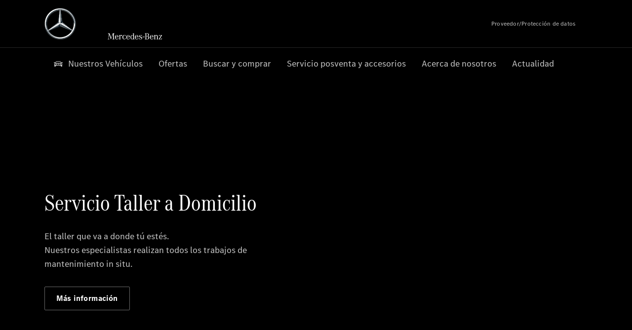

--- FILE ---
content_type: text/html;charset=utf-8
request_url: https://www.mercedes-benz-mobility-centro.es/passengercars/service-and-accessories.html
body_size: 36645
content:
<!doctype html>
<html lang="es-ES" dir="ltr">
    <head>
    
    
    <meta charset="utf-8">
    <meta name="template" content="/conf/daimler/settings/wcm/templates/generic-retail-template">
    <title>Servicio posventa y accesorios</title>

    
    <meta name="robots" content="index, follow">
    <meta name="description" content="Descubre lo último en promociones de servicios y ofertas de accesorios y artículos de la colección Mercedes-Benz.">
    
    
    <meta property="og:description" content="Descubre lo último en promociones de servicios y ofertas de accesorios y artículos de la colección Mercedes-Benz.">
    <meta property="og:url" content="https://www.mercedes-benz-mobility-centro.es/passengercars/service-and-accessories.html">
    
    <meta property="og:type" content="website">
    <meta property="og:image" content="https://www.mercedes-benz-mobility-centro.es/content/dam/retail/germany/passengercars/sharing-images/Sharing-Mercedes-Stern-470x246.jpg">
    <meta property="og:image:width" content="470">
    <meta property="og:image:height" content="246">
    <link rel="canonical" href="https://www.mercedes-benz-mobility-centro.es/passengercars/service-and-accessories.html">

    

    <meta name="viewport" content="width=device-width, initial-scale=1.0">

    <link rel="alternate" hreflang="es-ES" href="https://www.mercedes-benz-mobility-centro.es/passengercars/service-and-accessories.html">
    
        
    

    
        <link rel="preconnect" href="//assets.oneweb.mercedes-benz.com" crossorigin>
        
    
        
        <link rel="dns-prefetch" href="//assets.oneweb.mercedes-benz.com">
    




    




    
    

    
    


    
    

    


	
	
	
	
	
	 
	    
	    
	    
	    
	    
	<link href="https://assets.oneweb.mercedes-benz.com/plugin/mbmxp/owc/fe/1.76.0/css/owc.min.css" rel="stylesheet"/>

	
	 
	    
     <script src="https://assets.oneweb.mercedes-benz.com/plugin/mbmxp-owc-runtime/vue.min.js"></script> 

	    
	    
	    
	    
	
	 
	    
	    
	    
	    
	    
	<link href="https://assets.oneweb.mercedes-benz.com/plugin/workbench/core/6.23.0/css/globals.css" rel="stylesheet"/>

	
	 
	    
	    
	    
	    
	    
	<link href="https://assets.oneweb.mercedes-benz.com/plugin/workbench/core/7.78.1/css/globals.css" rel="stylesheet"/>

	
	 
	    
	    
	    
	    
	    
	<link rel="stylesheet"/>

	
	 
	    
	    
	    
	    
	    
	<link href="https://assets.oneweb.mercedes-benz.com/plugin/workbench/core/7.78.1/css/extensions/components.css" fetchpriority="high" rel="stylesheet"/>

	
	 
	    
	    
	    
	    
	    
	<link href="https://assets.oneweb.mercedes-benz.com/plugin/workbench/core/7.78.1/css/extensions/grid.css" fetchpriority="high" rel="stylesheet"/>

	
	 
	    
	    
	    
	    
	    
	<link href="https://assets.oneweb.mercedes-benz.com/plugin/workbench/core/7.78.1/css/extensions/spacing.css" fetchpriority="high" rel="stylesheet"/>

	



    
        <script>
            if (!HTMLScriptElement.supports || !HTMLScriptElement.supports("importmap")) {
                document.head.appendChild(
                    Object.assign(document.createElement("script"), {
                        src: "https://assets.oneweb.mercedes-benz.com/npm/es-module-shims@1",
                        async: true,
                    })
                );
            }
        </script>
        <script type="importmap">
            {
                "imports": {"cmic-notifications-hub-ui-v0":"https://assets.oneweb.mercedes-benz.com/plugin/cmic-notifications-hub-ui/cmic-notifications-hub-ui-0.13.0/index.wc.js","@seamless/store":"https://assets.oneweb.mercedes-benz.com/plugin/seamless-store/seamless-store-7.2.0/index.js","vue-i18n":"https://assets.oneweb.mercedes-benz.com/npm/vue-i18n@11/dist/vue-i18n.esm-browser.prod.js","iam-user-menu-v3-v3":"https://assets.oneweb.mercedes-benz.com/plugin/iam-user-menu/latest/index.wc.js","eqpodc-one-flyout-v1":"https://assets.oneweb.mercedes-benz.com/plugin/eqpodc-one-flyout/eqpodc-one-flyout-1.144.0/index.wc.js","@b2x/profile-library":"https://assets.oneweb.mercedes-benz.com/plugin/iam-profile-library/latest/index.js","@cmp/privacy-shield":"https://assets.oneweb.mercedes-benz.com/plugin/cmm-privacy-shield/2-latest/privacy-shield/privacy-shield.esm.js","@workbench/load-utils/dist/tokens":"https://assets.oneweb.mercedes-benz.com/plugin/workbench-load-utils/1/tokens.js","vue":"https://assets.oneweb.mercedes-benz.com/npm/vue@3/dist/vue.esm-browser.prod.js","@seamless/vue3-aem-plugin/vue-components":"https://assets.oneweb.mercedes-benz.com/plugin/seamless-vue3-aem-plugin/seamless-vue3-aem-plugin-0.12.2/vue-components.js","@mm-consid/viss":"https://assets.oneweb.mercedes-benz.com/plugin/eqpodc-viss/latest/index.js","sccs-vehicle-match-teaser-v0":"https://assets.oneweb.mercedes-benz.com/plugin/sccs-vehicle-match-teaser/sccs-vehicle-match-teaser-0.278.0/index.js","@dh-io-globalelem/vehicle-context-automation":"https://assets.oneweb.mercedes-benz.com/plugin/globalelem-vehicle-context-automation/globalelem-vehicle-context-automation-2.12.0/index.mjs","eqpodc-deep-links-v1":"https://assets.oneweb.mercedes-benz.com/plugin/eqpodc-deep-links/eqpodc-deep-links-1.144.0/index.js","@b2x/loginaction/checkForConsentUpdates":"https://assets.oneweb.mercedes-benz.com/plugin/mmde-cccpic-initializer/mmde-cccpic-initializer-1.7.0/loginaction.js","eqpodc-carl-v1":"https://assets.oneweb.mercedes-benz.com/plugin/eqpodc-carl/eqpodc-carl-1.144.0/index.js","@fcis/widget":"https://assets.oneweb.mercedes-benz.com/plugin/fcis/fcis-widget/4.x/esm/loader.js","emh-region-picker-v3":"https://assets.oneweb.mercedes-benz.com/plugin/emh-region-picker/latest/index.wc.js","sccs-vehicle-tile-v0":"https://assets.oneweb.mercedes-benz.com/plugin/sccs-vehicle-tile/sccs-vehicle-tile-0.162.0/App.js","eqpodc-viss-v1":"https://assets.oneweb.mercedes-benz.com/plugin/eqpodc-viss/eqpodc-viss-1.144.0/index.js","sccs-vehicle-tile-repo/":"https://assets.oneweb.mercedes-benz.com/plugin/sccs-vehicle-tile/","@owc/aem-meta-tags-util":"https://assets.oneweb.mercedes-benz.com/plugin/mbmxp-aem-meta-tags-util/1/index.js","@seamless/vue3-aem-plugin":"https://assets.oneweb.mercedes-benz.com/plugin/seamless-vue3-aem-plugin/seamless-vue3-aem-plugin-0.12.2/index.js","@chrome/web-vitals":"https://assets.oneweb.mercedes-benz.com/npm/web-vitals@4.2.4/dist/web-vitals.min.js?module","@workbench/load-utils/":"https://assets.oneweb.mercedes-benz.com/plugin/workbench-load-utils/1/","eqpodc-notifications-connection-v1":"https://assets.oneweb.mercedes-benz.com/plugin/eqpodc-notifications-connection/eqpodc-notifications-connection-1.123.0/index.js","sccs-shared-apollo-client-v0":"https://assets.oneweb.mercedes-benz.com/plugin/sccs-shared-apollo-client/sccs-shared-apollo-client-0.162.0/index.js","@b2x/shared/":"https://assets.oneweb.mercedes-benz.com/plugin/iam-shared/latest/","@mm-consid/touchpoints":"https://assets.oneweb.mercedes-benz.com/plugin/eqpodc-touchpoints/latest/index.js","@b2x/std/":"https://assets.oneweb.mercedes-benz.com/plugin/iam-std/latest/","sccs-one-teaser-v0":"https://assets.oneweb.mercedes-benz.com/plugin/sccs-one-teaser/sccs-one-teaser-0.162.0/OneTeaser.js","@mm-consid/carl":"https://assets.oneweb.mercedes-benz.com/plugin/eqpodc-carl/latest/index.js","@mm-consid/deep-links":"https://assets.oneweb.mercedes-benz.com/plugin/eqpodc-deep-links/latest/index.js","@dh-io-globalelem/vehicle-data-store-connection":"https://assets.oneweb.mercedes-benz.com/plugin/globalelem-vehicle-data-store-connection/globalelem-vehicle-data-store-connection-2.2.0/index.mjs","@oneweb/notification":"https://assets.oneweb.mercedes-benz.com/plugin/owvans-flyout/latest/main.js","@owc/connection-tracking":"https://assets.oneweb.mercedes-benz.com/plugin/seamless-connection-tracking/2.9.0/index.js","@workbench/core":"https://assets.oneweb.mercedes-benz.com/plugin/workbench/core/7.78.1/workbench/index.esm.js","@workbench/load-utils/dist/styles":"https://assets.oneweb.mercedes-benz.com/plugin/workbench-load-utils/1/styles.js","@dh-io-eqpodc/library":"https://assets.oneweb.mercedes-benz.com/plugin/eqpodc-library/latest/index.js","@owc/connection-aem-tracking":"https://assets.oneweb.mercedes-benz.com/plugin/mbmxp-connection-aem-tracking/mbmxp-connection-aem-tracking-2.8.0/index.mjs","@dh-io-eqpodc/composables":"https://assets.oneweb.mercedes-benz.com/plugin/eqpodc-composables/latest/index.js","@seamless/logger":"https://assets.oneweb.mercedes-benz.com/plugin/seamless-logger/7.5.0/index.js","@dh-io-eqpodc/types":"https://assets.oneweb.mercedes-benz.com/plugin/eqpodc-types/latest/index.js","@owc/seamless-utils":"https://assets.oneweb.mercedes-benz.com/plugin/seamless-seamless-utils/1/index.js","@b2x/loginaction/declarationOfConsent":"https://assets.oneweb.mercedes-benz.com/plugin//dpd-one-doc-login-check-action/dpd-one-doc-login-check-action-1.0.7/index.js","fss-search-input-v2":"https://assets.oneweb.mercedes-benz.com/plugin/fss-search-input/fss-search-input-2.8.0/fss-search-input.min.js","fss-search-input-v1":"https://assets.oneweb.mercedes-benz.com/plugin/fss-search-input/fss-search-input-1.132.0/fss-search-input.min.js","@b2x/authentication":"https://assets.oneweb.mercedes-benz.com/plugin/iam-authentication/latest/index.mjs","dh-io-emh-vehicle-tile-repo/":"https://assets.oneweb.mercedes-benz.com/plugin/dh-io-emh-vehicle-tile/","sccs-inflate-v0":"https://assets.oneweb.mercedes-benz.com/plugin/sccs-inflate/sccs-inflate-0.162.0/index.js","mmu-cccpic-wrapper-v1":"https://assets.oneweb.mercedes-benz.com/plugin/mmu-cccpic-wrapper/mmu-cccpic-wrapper-1.19.0/index.wc.js","@owc/aem-translations-util":"https://assets.oneweb.mercedes-benz.com/plugin/seamless-aem-translations-util/1/index.js","@owc/meta-tags-util":"https://assets.oneweb.mercedes-benz.com/plugin/seamless-meta-tags-util/1/index.js","mmde-consents-management-widget-v0":"https://assets.oneweb.mercedes-benz.com/plugin/mmde-consents-management-widget/mmde-consents-management-widget-0.53.0/index.wc.js","@owc/aem-utils":"https://assets.oneweb.mercedes-benz.com/plugin/mbmxp-aem-utils/1/index.js","@seamless/component-orchestrator":"https://assets.oneweb.mercedes-benz.com/plugin/seamless-component-orchestrator/seamless-component-orchestrator-0.1.1/index.js","mmde-consents-management-widget-v1":"https://assets.oneweb.mercedes-benz.com/plugin/mmde-consents-management-widget/mmde-consents-management-widget-1.4.1/index.wc.js","@b2x/authentication-library":"https://assets.oneweb.mercedes-benz.com/plugin/iam-authentication/latest/legacy.mjs","@dh-io-globalelem/cta-web-component":"https://assets.oneweb.mercedes-benz.com/plugin/globalelem-cta-web-component/globalelem-cta-web-component-1.4.0/cta-web-component/cta-web-component.esm.js","https://assets.oneweb.mercedes-benz.com/plugin/sccs-vehicle-tile/":"https://assets.oneweb.mercedes-benz.com/plugin/sccs-vehicle-tile/","iam-user-menu":"https://assets.oneweb.mercedes-benz.com/plugin/iam-user-menu/latest/index.wc.js","@owc/translations-util":"https://assets.oneweb.mercedes-benz.com/plugin/seamless-translations-util/1/index.js","@seamless/one-context":"https://assets.oneweb.mercedes-benz.com/plugin/seamless-one-context/seamless-one-context-2.7.0/index.js","@owc/component-data-util":"https://assets.oneweb.mercedes-benz.com/plugin/seamless-component-data-util/1.3.0/index.js","@dh-io-eqpodc/notifications":"https://assets.oneweb.mercedes-benz.com/plugin/eqpodc-notifications/latest/index.js","eqpodc-touchpoints-v1":"https://assets.oneweb.mercedes-benz.com/plugin/eqpodc-touchpoints/eqpodc-touchpoints-1.144.0/index.js","sccs-shared-viss-client-v0":"https://assets.oneweb.mercedes-benz.com/plugin/sccs-shared-viss-client/sccs-shared-viss-client-0.278.0/index.js","atcscos-header-cart-v2":"https://assets.oneweb.mercedes-benz.com/plugin/atcscos-header-cart/latest/index.js","@owc/aem-component-data-util":"https://assets.oneweb.mercedes-benz.com/plugin/mbmxp-aem-component-data-util/1.1.0/index.js","mmde-cccpic-wrapper-v1":"https://assets.oneweb.mercedes-benz.com/plugin/mmde-cccpic-wrapper/mmde-cccpic-wrapper-1.19.0/index.wc.js","@workbench/core/":"https://assets.oneweb.mercedes-benz.com/plugin/workbench/core/7.78.1/"}
            }
        </script>
        <script type="module">
            async function importModule(name) {
                if ('importShim' in window) {
                    return await importShim(name);
                }
                return await import(name);
            }
            window.importModule = importModule;
        </script>
    





    
        <link href="https://assets.oneweb.mercedes-benz.com/plugin/hp-header-ssr/hp-header-ssr-1.34.0/client/client.css" crossorigin="anonymous" rel="stylesheet">
    
        <link href="https://assets.oneweb.mercedes-benz.com/plugin/cmic-notifications-hub-ui/cmic-notifications-hub-ui-0.13.0/style.css" crossorigin="anonymous" rel="stylesheet">
    



    
    <script type="application/javascript">
         (function(h,o,u,n,d) {
           h=h[d]=h[d]||{q:[],onReady:function(c){h.q.push(c)}}
           d=o.createElement(u);d.async=1;d.src=n
           n=o.getElementsByTagName(u)[0];n.parentNode.insertBefore(d,n)
        })(window,document,'script','https://places.mercedes-benz.com/datadog-rum-v5.js','DD_RUM')
          DD_RUM.onReady(function() {
              const aemNamespace = window.top.aemNamespace || window.aemNamespace || {};
              const rum = window.DD_RUM;

              // Plugin info extraction utilities for seamless plugins/components

              // Matches:
              //   /plugin/<service>/<service>-<version>/...
              //   /plugin/<service>/latest/...
              //   /plugin/<service>/<semver>/...
              // where <service> = [a-z0-9-]+, <version> = [A-Za-z0-9._-]+, <semver> = major.minor.patch (e.g., 1, 1.2, 1.2.3)
              const URL_REGEX = /https?:\/\/[^\s)]+/g;
              const PLUGIN_PATH_REGEX = /\/plugin\/(?<service>[a-z0-9-]+)\/(?:(?<service2>[a-z0-9-]+)-(?<version>[A-Za-z0-9._-]+)|(?<latest>latest)|(?<semver>\d+(?:\.\d+)?(?:\.\d+)?))\//i;
              const pluginInfoCache = new Map();

              function extractPluginInfo(url) {
                if (pluginInfoCache.has(url)) {
                  return pluginInfoCache.get(url) || null;
                }

                const match = url.match(PLUGIN_PATH_REGEX);
                if (!match || !match.groups) {
                  pluginInfoCache.set(url, null);
                  return null;
                }

                const { service, service2, version, latest, semver } = match.groups;
                let pluginInfo = null;

                if (version && service2 === service && service) {
                  pluginInfo = { service: service, version: version };
                } else if (latest && service) {
                  pluginInfo = { service: service, version: 'latest' };
                } else if (semver && service) {
                  pluginInfo = { service: service, version: semver };
                }

                pluginInfoCache.set(url, pluginInfo);
                return pluginInfo;
              }

              function enrichEventWithPluginInfo(event, stack) {
                const urlMatch = stack.match(URL_REGEX);
                if (urlMatch) {
                  const url = urlMatch[0];
                  const pluginInfo = extractPluginInfo(url);
                  if (pluginInfo) {
                    event.service = pluginInfo.service;
                    event.version = pluginInfo.version;
                  }
                }
              }

              function createDatadogBeforeSendHandler() {
                return function(event, context) {
                  const stack = context?.handlingStack || event?.error?.stack;
                  if (stack && typeof stack === 'string') {
                    enrichEventWithPluginInfo(event, stack);
                  }
                  return true;
                };
              }

              rum.init({
              applicationId: 'f0a41b6a-4010-40bd-a765-ea38d885117d',
              clientToken: 'pub67362887d0b5cd1a33a81fb515d90fc8',
              site: 'datadoghq.eu',
              service: 'one-web',
              env: aemNamespace.pageEnvironmentVariables?.stageVariant,
              version: aemNamespace.pageEnvironmentVariables?.backendVersion,
              allowedTracingUrls: [
                  aemNamespace.environmentVariables?.apiUrl,
                  aemNamespace.environmentVariables?.apiUrlEU,
                  aemNamespace.environmentVariables?.apiUrlUS,
                  aemNamespace.environmentVariables?.apiUrlAP
              ].filter(Boolean),
              traceSampleRate: parseInt('10') ,
              sessionSampleRate: parseInt('10') ,
              sessionReplaySampleRate: parseInt('10') ,
              telemetrySampleRate: parseInt('20') ,

              trackUserInteractions: 'true',
              trackResources: 'true',
              trackLongTasks: 'true',

              defaultPrivacyLevel: 'mask',

              proxy: 'https://places.mercedes-benz.com/dd-proxy/',
              enableExperimentalFeatures: ["feature_flags"],
              beforeSend: createDatadogBeforeSendHandler()
            });
            rum.startSessionReplayRecording();

            rum.setGlobalContextProperty('platform', 'nebula');
            rum.setGlobalContextProperty('tenant', aemNamespace.pageEnvironmentVariables?.experience);
            rum.setGlobalContextProperty('market', aemNamespace.pageEnvironmentVariables?.country);
            rum.setGlobalContextProperty('pagetype', aemNamespace.pageEnvironmentVariables?.pageType);
            rum.setGlobalContextProperty('template', aemNamespace.pageEnvironmentVariables?.templateName);
            rum.setGlobalContextProperty('salesChannel', aemNamespace.pageEnvironmentVariables?.salesChannel);
            rum.setGlobalContextProperty('businessUnit', aemNamespace.pageEnvironmentVariables?.businessUnit);
          })
    </script>


    <script type="module">
    const {
        onCLS,
        onFID,
        onLCP,
        onINP,
        onTTFB,
        onFCP,
    }  = await importModule("@chrome/web-vitals");

    window.top.web_vitals_analytics = {};

    function registerMetric({ name, id, delta, value }) {
        window.top.web_vitals_analytics = window.top.web_vitals_analytics || {};
        window.top.web_vitals_analytics[name] = `${value}|${id}|${delta}`;
    }

    onCLS(registerMetric);
    onFID(registerMetric);
    onLCP(registerMetric);
    onINP(registerMetric);
    onTTFB(registerMetric);
    onFCP(registerMetric);
</script>

    
    
        <script type="module" src="https://assets.oneweb.mercedes-benz.com/plugin/cmm-cookie-banner/2-latest/cookie-banner/cookie-banner.esm.js" data-stencil-namespace="cookie-banner"></script>
        <script nomodule src="https://assets.oneweb.mercedes-benz.com/plugin/cmm-cookie-banner/2-latest/cookie-banner/cookie-banner.js" data-stencil-namespace="cookie-banner"></script>

        
    
<script src="/etc.clientlibs/daimler/embxp-wholesale/components-ng/clientlibs/cookie-layer/publish.lc-c13796e2aed1470a07bdf9f4df8318d9-lc.min.js"></script>



    
    


    
    <!-- Google Tag Manager -->
    <script>(function(w,d,s,l,i){w[l]=w[l]||[];w[l].push({'gtm.start':
new Date().getTime(),event:'gtm.js'});var f=d.getElementsByTagName(s)[0],
j=d.createElement(s),dl=l!='dataLayer'?'&l='+l:'';j.async=true;j.src=
'/AE_4701842454/gtm.js?id='+i+dl;f.parentNode.insertBefore(j,f);
})(window,document,'script','dataLayer_ow','GTM-5WS2663');</script>
    <!-- End Google Tag Manager -->

     
     <script>
          (window.top.aemNamespace || (window.top.aemNamespace = {})).environmentVariables = {"logger-version":"7.5.0","seamless-aem-meta-tags-util-version":"1","globalelem-footnote-reference-component":"2.8.0","seamless-aem-component-data-util-version":"1.1.0","workbench-tokens-version":"2-latest","vehicle-data-store-connection-version":"2.2.0","b2x-profile-selection-version":"latest","ow-frontend-version":"1.76.0","connection-tracking-version":"2.9.0","seamless-aem-translations-util-version":"1","seamless-meta-tags-util-version":"1","seamless-aem-utils-version":"1","apiUrlUS":"https://us.api.oneweb.mercedes-benz.com","vue-esm-version":"https://assets.oneweb.mercedes-benz.com/npm/vue@3/dist/vue.esm-browser.prod.js","apiUrl":"https://api.oneweb.mercedes-benz.com","workbench-version":"6.23.0","seamless-qualtrics-version":"0.2.0","seamless-store-version":"seamless-store-7.2.0","globalelem-footnote-component":"3.10.0","seamless-utils-version":"1","second-workbench-version":"7.78.1","assetUri":"https://assets.oneweb.mercedes-benz.com/plugin","seamless-component-orchestrator-version":"0.1.1","privacy-shield-version":"2","vehicle-context-automatization-service-version":"2.12.0","globalelem-cta-web-component":"1.4.0","b2x-profile-version":"latest","productionAssetUri":"https://assets.oneweb.mercedes-benz.com/plugin/","one-context-version":"2.7.0","global-imports-version":"mbmxp-globals-3.2.0","vue3-aem-plugin-version":"0.12.2","fe-asset-server-script-url":"https://assets.oneweb.mercedes-benz.com/plugin/mbmxp/owc/fe/0.4.0/wc/owc.min.js","connection-aem-tracking-version":"2.8.0","apiUrlAP":"https://ap.api.oneweb.mercedes-benz.com","seamless-component-data-util-version":"1.3.0","apiUrlEU":"https://eu.api.oneweb.mercedes-benz.com","globalAssetUri":"https://assets.oneweb.mercedes-benz.com/global/","seamless-translations-util-version":"1","declaration-of-consent-version":"1.0.7","workbench-load-utils-version":"1"};
     </script>


    
    <script>
        (window.top.aemNamespace || (window.top.aemNamespace = {})).pageEnvironmentVariables = {"country":"ES","businessUnit":"passengercars","vehicleData":{"subBrands":[],"subBodyType":"","modelSeries":"","lifeCycle":"","cta":{"enquiry":null,"scenario":"default"},"engineConcept":""},"language":"es","experience":"MBMXP","salesChannel":"retail","runMode":"PUBLISH","stageVariant":"prod","apiUri":"https://api.oneweb.mercedes-benz.com","pageType":"generic","languageDirection":"ltr","stage":"PROD","cscsApi":{"applicationName":"OWRETAIL","apiPath":"/bin/daimler/cscs/get-token.owretail.json"},"templateName":"generic-retail-template","wcmMode":"DISABLED","backendVersion":"4.20.0-2026_0102_1120307_0007252035"};
    </script>


    <script>
    (window.top.aemNamespace || (window.top.aemNamespace = {})).vehicleData = {"cta":{"enquiry":null,"scenario":"default"},"modelSeries":"","subBrands":[],"engineConcept":"","subBodyType":"","lifeCycle":""};
</script>
<script>
    (window.top.aemNamespace || (window.top.aemNamespace = {})).dealerContext = {"legalName":"MOTOR MECHA, S.A.","outletId":"GS0010545","companyId":"GC0008397","allOutletId":"GS0010545,GS0010799,GS0010813,GS0043287,GS0020339,GS0047951,GS0049491,GS0010552,GS0012997,GS0010673,GS0013512,GS0010544,GS0010490,GS00110653,GS00110649,GS0010465,GS0048348,GS00111338,GS0013032,GS00112124 ","legacyId":"ES01000074","email":"marketing@motormecha.es","phone":"+34 91 6514100","website":"https://www.mercedes-benz-mobility-centro.es","applications":{"carConfigurator":"/","vehicleSearch":"/","appointmentBooking":"/","testDrive":"/","modelOverview":"/","vehicleSearchVans":"","vansConfigurator":"","modelOverviewVans":"","onlineStore":""},"dealerOrgName":"MOTOR MECHA, S.A. "};
</script>

    

    

    <link rel="apple-touch-icon" sizes="180x180" href="https://assets.oneweb.mercedes-benz.com/global/1.22.0/favicon/apple-touch-icon.png">
<link rel="icon" type="image/png" sizes="32x32" href="https://assets.oneweb.mercedes-benz.com/global/1.22.0/favicon/favicon-32x32.png">
<link rel="icon" type="image/png" sizes="16x16" href="https://assets.oneweb.mercedes-benz.com/global/1.22.0/favicon/favicon-16x16.png">
<link rel="manifest" href="https://assets.oneweb.mercedes-benz.com/global/1.22.0/favicon/manifest.json">
<link rel="shortcut icon" href="https://assets.oneweb.mercedes-benz.com/global/1.22.0/favicon/favicon.ico">
<meta name="msapplication-TileColor" content="#000000">
<meta name="msapplication-TileImage" content="https://assets.oneweb.mercedes-benz.com/global/1.22.0/favicon/mstile-144x144.png">
<meta name="msapplication-config" content="https://assets.oneweb.mercedes-benz.com/global/1.22.0/favicon/browserconfig.xml">

    <noscript>
    
        
    
    <!-- Categories: noscript.publish.generic-->
    <link rel="stylesheet" href="/etc.clientlibs/daimler/embxp-wholesale/components-ng/pages/generic/clientlib/noscript.lc-727035a7be158f64c1e4122d260ac18a-lc.min.css" type="text/css">

    
</noscript>

    <link href="https://assets.oneweb.mercedes-benz.com/plugin/globalelem-simple-stage/globalelem-simple-stage-1.7.0/client/style.css" crossorigin="anonymous" rel="stylesheet"><link href="https://assets.oneweb.mercedes-benz.com/plugin/globalelem-simple-teaser-item/globalelem-simple-teaser-item-1.14.0/client/client.css" crossorigin="anonymous" rel="stylesheet"><link href="https://assets.oneweb.mercedes-benz.com/plugin/globalelem-simple-teaser-container/globalelem-simple-teaser-container-1.7.0/style.css" crossorigin="anonymous" rel="stylesheet"><link href="https://assets.oneweb.mercedes-benz.com/plugin/globalelem-tabs-item/globalelem-tabs-item-1.9.0/style.css" crossorigin="anonymous" rel="stylesheet"><link href="https://assets.oneweb.mercedes-benz.com/plugin/globalelem-tabs-container/globalelem-tabs-container-1.12.0/style.css" crossorigin="anonymous" rel="stylesheet"><link href="https://assets.oneweb.mercedes-benz.com/plugin/dlc-seamless/dh-io-dlc-3.15.0/onedlc.css" crossorigin="anonymous" rel="stylesheet"><link href="https://assets.oneweb.mercedes-benz.com/plugin/globalelem-next-best-activities/globalelem-next-best-activities-0.5.0/style.css" crossorigin="anonymous" rel="stylesheet"></head><body class="generic-template generic,page,basicpage"><div>
    
    



    
    <script>
        (function () {
            'use strict';

            // CIAM callbacks to initialize only on generic template
            window.nn = window.nn || {};
            window.nn.global = {};

            const setCallbacksWithParams = function (methodName, args) {
                if (!Array.isArray(args)) {
                    args = [args];
                }

                this.callbacksWithParams.push({
                    methodName: methodName,
                    args: args
                });
            };

            window.nn.global.moduleHelpers = {
                ciam: {
                    callbacksWithParams: [],
                    addOnInitCallbacks: setCallbacksWithParams
                }
            };

            const entries = {
                'ciamLoginUrl': 'https:\/\/www.mercedes\u002Dbenz\u002Dmobility\u002Dcentro.es\/bin\/daimler\/public\/ciam\/authent.html?lang=es_ES',
                'ciamLogoutUrl': 'https:\/\/api.secure.mercedes\u002Dbenz.com\/ciam\/logout?ui_locales=es_ES\x26post_logout_redirect_uri=https%3A%2F%2Fwww.mercedes\u002Dbenz\u002Dmobility\u002Dcentro.es%2Fbin%2Fdaimler%2Fpublic%2Fciam%2Foidc\u002Dpost\u002Dlogout.html',
                'ciamRegistrationUrl': 'https:\/\/www.mercedes\u002Dbenz\u002Dmobility\u002Dcentro.es\/bin\/daimler\/public\/ciam\/registration.html?lang=es_ES',
                'ciamRegistrationConfirmUrl': 'https:\/\/login.secure.mercedes\u002Dbenz.com\/profile\/confirm\u002Dregistration?app\u002Did=ONEWEB.ow\u002Dprod\x26lang=es_ES',
                'apiGatewayConfiguration': '{ \x22apiGatewayUrl\x22: \x22https:\/\/api.oneweb.mercedes\u002Dbenz.com\x22, \x22apiGatewayUrlOverride\x22: \x22\x22, \x22countryCode\x22: \x22ES\x22, \x22locale\x22: \x22es\u002DES\x22 }',
                'loginLinkText': 'Login',
                'logoutLinkText': 'Logout',
                'postLoginCallbackUrl': '',
                'postLogoutCallbackUrl': '',
            };
            window.nn.global.moduleHelpers.ciam.addOnInitCallbacks('addSessionStorageEntries',
                entries);
                
            window.localStorage.removeItem('callback-url');
        }());
    </script>
</div>




    
        <noscript>
    
    
    
    <div data-nosnippet class="noscript">
        <div class="header">
            <div class="header__container">
                <div class="header__inner">
                    <a href="/">
                        <img class="header__img" src="https://assets.oneweb.mercedes-benz.com/global/1.16.0/images/svg/MB-star_n_web.svg" alt="mb-star">
                        
                        
                            <svg class="header__claim" xmlns="http://www.w3.org/2000/svg" width="111" height="13" viewBox="0 0 111 13"><g fill="#FFF" transform="translate(.1 .3)"><rect width="4.1" height="1" x="70.8" y="7.1"></rect><path d="M2.5,1.3 L2.1,10.8 L2.1,11 C2.1,11.8 2.3,12 3.6,12.1 L3.6,12.5 C2.7,12.4 2.3,12.4 1.8,12.4 C1.3,12.4 0.9,12.4 0,12.5 L0,12.1 C1.3,12 1.5,11.9 1.5,10.9 L1.9,1.9 L1.9,1.8 C1.9,1 1.6,0.8 0.4,0.7 L0.4,0.2 C1.1,0.3 1.4,0.3 1.9,0.3 C2.6,0.3 2.9,0.3 3.6,0.2 L7,9.5 L10.5,0.2 C11.3,0.3 11.7,0.3 12.3,0.3 C12.8,0.3 13.1,0.3 13.8,0.2 L13.8,0.7 C12.6,0.8 12.3,1 12.3,1.8 L12.3,1.9 L12.5,10.9 C12.5,11.9 12.7,12 14,12.1 L14,12.5 C12.8,12.4 12.4,12.4 11.7,12.4 C11,12.4 10.6,12.4 9.4,12.5 L9.4,12.1 C10.6,12 10.9,11.8 10.9,11 L10.9,10.9 L10.7,1.4 L7.6,9.5 L7.4,10.1 L7.1,10.8 L6.9,11.5 L6.7,12.1 L6.4,12.1 L6.2,11.5 L5.9,10.8 L5.7,10.1 L5.5,9.4 L2.5,1.3 Z M18.7,12.1 C17,12.1 16.3,10.8 16.3,7.9 L21.8,7.9 C21.8,5.1 20.6,3.6 18.4,3.6 C16.2,3.6 14.8,5.4 14.8,8.2 C14.8,11 16.2,12.7 18.5,12.7 C20.3,12.7 21.5,11.6 21.7,9.7 L21,9.7 C20.8,11.2 20,12.1 18.7,12.1 M16.3,7.2 C16.5,5.1 17.2,4 18.4,4 C19.6,4 20.2,5 20.3,7.2 L16.3,7.2 Z M22.8,4.2 L22.8,3.9 C23.8,3.8 24.5,3.7 25.2,3.5 C25.3,4.2 25.3,4.5 25.4,5 L25.4,5.2 C25.8,4.2 26.6,3.5 27.5,3.5 C28.4,3.5 29.1,4.1 29.1,5 C29.1,5.5 28.8,5.9 28.3,5.9 C27.9,5.9 27.5,5.6 27.5,5.3 C27.5,5.3 27.5,5.2 27.5,5.1 L27.5,4.9 L27.5,4.8 C27.5,4.5 27.3,4.4 26.9,4.4 C25.9,4.4 25.3,5.6 25.3,7.4 L25.3,11.2 C25.3,12 25.5,12.1 26.6,12.2 L26.6,12.6 C25.6,12.5 25.2,12.5 24.6,12.5 C23.9,12.5 23.6,12.5 22.5,12.6 L22.5,12.2 C23.6,12.1 23.8,12 23.8,11.2 L23.8,5.4 L23.8,5.1 C23.8,4.3 23.7,4.2 22.7,4.2 L22.8,4.2 L22.8,4.2 Z M36.2,3.4 L36.2,6.4 L35.8,6.4 C35.5,4.8 34.8,4 33.7,4 C32.3,4 31.5,5.5 31.5,8.1 C31.5,10.7 32.2,12 33.6,12 C34.7,12 35.4,11.2 35.6,9.6 L36.4,9.6 C36.2,11.6 35.1,12.6 33.5,12.6 C31.4,12.6 29.9,10.8 29.9,8.1 C29.9,5.4 31.4,3.5 33.5,3.5 C34.3,3.5 34.8,3.7 35.4,4.3 L35.9,3.4 L36.2,3.4 L36.2,3.4 Z M41.6,12.1 C39.9,12.1 39.2,10.8 39.2,7.9 L44.7,7.9 C44.7,5.1 43.5,3.6 41.3,3.6 C39.1,3.6 37.7,5.4 37.7,8.2 C37.7,11 39.1,12.7 41.4,12.7 C43.2,12.7 44.4,11.6 44.6,9.7 L43.9,9.7 C43.7,11.2 42.9,12.1 41.6,12.1 M39.2,7.2 C39.4,5.1 40.1,4 41.3,4 C42.5,4 43.1,5 43.2,7.2 L39.2,7.2 Z M53.2,10.6 L53.2,0 C52.3,0.2 51.5,0.4 50.4,0.5 L50.4,0.8 C51.6,0.8 51.7,0.9 51.7,1.9 L51.7,5.1 C51,4 50.5,3.7 49.5,3.7 C47.5,3.7 46.2,5.6 46.2,8.2 C46.2,10.8 47.6,12.7 49.6,12.7 C50.6,12.7 51.4,12.2 51.9,11.2 C52,11.9 52,12 52.2,12.7 C53,12.5 53.3,12.4 54.3,12.3 L54.6,12.3 L54.6,12 C53.3,11.8 53.2,11.7 53.2,10.6 M49.7,12.2 C48.4,12.2 47.7,10.8 47.7,8.2 C47.7,5.5 48.3,4.2 49.7,4.2 C51.1,4.2 51.8,5.6 51.8,8.3 C51.7,10.8 51,12.2 49.7,12.2 M59.1,12.1 C57.4,12.1 56.7,10.8 56.7,7.9 L62.2,7.9 C62.2,5.1 61,3.6 58.8,3.6 C56.6,3.6 55.2,5.4 55.2,8.2 C55.2,11 56.6,12.7 58.9,12.7 C60.7,12.7 61.9,11.6 62.1,9.7 L61.4,9.7 C61.2,11.2 60.4,12.1 59.1,12.1 M56.7,7.2 C56.9,5.1 57.6,4 58.8,4 C60,4 60.6,5 60.7,7.2 L56.7,7.2 Z M63.7,12.7 L63.7,9.6 L64.1,9.6 C64.4,11.3 65.2,12.1 66.5,12.1 C67.6,12.1 68.4,11.4 68.4,10.4 C68.4,9.8 68.1,9.4 67.2,8.9 L66.5,8.6 L65.6,8.3 C64.3,7.7 63.8,7.2 63.8,6.1 C63.8,4.6 64.9,3.7 66.6,3.7 C67.3,3.7 67.8,3.9 68.5,4.3 L68.8,3.5 L69.1,3.5 L69.1,6.3 L68.7,6.3 C68.5,4.8 67.9,4.1 66.8,4.1 C65.8,4.1 65.1,4.8 65.1,5.6 C65.1,6.3 65.4,6.6 67,7.3 L67.8,7.6 C69.2,8.2 69.7,8.8 69.7,9.9 C69.7,11.4 68.5,12.5 66.7,12.5 C65.9,12.5 65.2,12.3 64.5,11.7 L64.1,12.5 L63.7,12.5 L63.7,12.7 L63.7,12.7 Z M83.5,3.2 C83.5,2.2 83.1,1.4 82.4,0.9 C81.8,0.4 81.1,0.2 79.9,0.2 L75.1,0.2 L75.1,0.7 C76.4,0.8 76.6,0.9 76.6,1.9 L76.6,10.8 C76.6,11.8 76.5,11.9 75.1,12 L75.1,12.4 L79.7,12.4 C81.1,12.4 81.8,12.2 82.6,11.8 C83.5,11.2 84.1,10.1 84.1,8.9 C84.1,7.9 83.7,7 83,6.5 C82.6,6.2 82.2,6 81.5,5.9 C82.8,5.4 83.5,4.5 83.5,3.2 M78.1,0.8 L79.7,0.8 C81.2,0.8 81.9,1.6 81.9,3.3 C81.9,4.1 81.7,4.8 81.3,5.2 C80.9,5.7 80.4,5.8 79.4,5.8 L78.1,5.8 L78.1,0.8 Z M79.9,6.3 C80.9,6.3 81.4,6.5 81.8,6.9 C82.2,7.3 82.5,8.1 82.5,9 C82.5,10.8 81.6,11.9 79.9,11.9 L79.2,11.9 C78.2,11.9 78.1,11.8 78.1,10.9 L78.1,6.3 L79.9,6.3 Z M89.5,12.1 C87.8,12.1 87.1,10.8 87.1,7.9 L92.6,7.9 C92.6,5.1 91.4,3.6 89.2,3.6 C87,3.6 85.6,5.4 85.6,8.2 C85.6,11 87,12.7 89.3,12.7 C91.1,12.7 92.3,11.6 92.5,9.7 L91.8,9.7 C91.6,11.2 90.8,12.1 89.5,12.1 M87.1,7.2 C87.3,5.1 88,4 89.2,4 C90.4,4 91,5 91.1,7.2 L87.1,7.2 Z M93.5,4.3 L93.5,4 C94.6,3.9 95.2,3.7 95.9,3.4 C96,3.8 96,4.3 96.1,5 C96.8,4 97.5,3.6 98.6,3.6 C99.7,3.6 100.7,4.2 101,5.1 C101.2,5.5 101.3,6.1 101.3,6.8 L101.3,11.2 C101.3,12 101.5,12.1 102.6,12.2 L102.6,12.6 C101.6,12.5 101.3,12.5 100.6,12.5 C99.9,12.5 99.6,12.5 98.6,12.6 L98.6,12.2 C99.6,12.2 99.8,12 99.8,11.2 L99.8,6.7 C99.8,5.1 99.3,4.5 98.1,4.5 C96.9,4.5 96.2,5.3 96.2,6.8 L96.2,11.2 C96.2,11.9 96.4,12.1 97.4,12.2 L97.4,12.6 C96.4,12.5 96.1,12.5 95.4,12.5 C94.8,12.5 94.4,12.5 93.4,12.6 L93.4,12.2 C94.5,12.1 94.7,12 94.7,11.2 L94.7,5.5 L94.7,5.2 C94.7,4.4 94.6,4.3 93.7,4.3 C93.7,4.3 93.6,4.3 93.5,4.3 M103.3,12.5 L108.3,4.3 L106,4.3 C104.8,4.3 104.5,4.6 103.9,6.2 L103.5,6.2 L103.9,3.8 L110.2,3.8 L105.2,12 L107.3,12 C108.5,12 109.1,11.5 109.6,9.8 L110,9.8 L109.5,12.4 L103.3,12.5 C103.3,12.4 103.3,12.5 103.3,12.5 Z"></path></g></svg>
                        
                    </a>
                </div>
            </div>
        </div>
        <div class="error-section">
            <div class="img--desktop"></div>
            <div class="text-container">
                <div class="text">
                    
                    <p>Descubre lo último en promociones de servicios y ofertas de accesorios y artículos de la colección Mercedes-Benz.</p>
                    <p>El componente JavaScript está apagado</p>
                </div>
            </div>
        </div>
        <div class="page-content">
            
    <div class="tabbed">
        
            <input type="radio" id="tab1" name="css-tabs" checked>
            
        
            
            <input type="radio" id="tab2" name="css-tabs">
        
            
            <input type="radio" id="tab3" name="css-tabs">
        
            
            <input type="radio" id="tab4" name="css-tabs">
        
            
            <input type="radio" id="tab5" name="css-tabs">
        
        <ul class="tabs">
            <li class="tab"><label for="tab1"><p>Proveedor.</p>
</label></li>
        
            <li class="tab"><label for="tab2">Protección de datos</label></li>
        
            <li class="tab"><label for="tab3">Aviso legal</label></li>
        
            <li class="tab"><label for="tab4">Redes Sociales</label></li>
        
            <li class="tab"><label for="tab5">Términos y condiciones de uso</label></li>
        </ul>
        
            <div class="tab-content">
                
                    <p>Proveedor.</p>

                    
                
                    
                    <p><u><b>Proveedor- Página del producto</b></u></p>
<p>La responsabilidad por los&nbsp;<span style="">contenidos e informaciones de los productos y servicios mostrados en esta</span></p>
<p>página web recae en:</p>
<p>MOBILITY AUTOCENTRO, S.L. con NIF&nbsp;B67921270, empresa domiciliada en AV DE SOMOSIERRA, 4 28703 SAN SEBASTIAN DE&nbsp;LOS REYES MADRID, entidad inscrita en el Registro Mercantil de Madrid al Tomo&nbsp;42803, Folio 125, Hoja M-756846.</p>
<p>&nbsp;Datos de contacto:</p>
<p>&nbsp;Teléfono:913341500&nbsp;</p>
<p>E-mail: protecciondedatos@mblcentro.com</p>
<p>&nbsp;</p>
<p>Mercedes-Benz España, S.A.U.</p>
<p>N.I.F.: A-79380465</p>
<p>Avenida de Bruselas, 30</p>
<p>28108 Alcobendas</p>
<p>Inscrita en el Registro Mercantil de Madrid, Tomo 4.509, folio 16, Hoja&nbsp;M-74.309, inscripción 2ª.</p>
<p>Datos de contacto para turismos:</p>
<p>Teléfono: +34 91 484 6000</p>
<p>e-mail: crm_cars@mercedes-benz.es</p>
<p>&nbsp;</p>
<p>Datos de contacto para furgonetas:</p>
<p>Teléfono: +34 91 484 6000</p>
<p>e-mail:&nbsp;crm_vans@mercedes-benz.es</p>
<p>&nbsp;&nbsp;</p>
<p>Mercedes-Benz AG</p>
<p>Mercedesstrasse 120</p>
<p>70372 Stuttgart, Alemania</p>
<p>Inscrita en el Registro Mercantil de Stuttgart número. HRB 19360</p>
<p>Datos de contacto:</p>
<p>Teléfono: +49 7 11 17-0</p>
<p>e-mail: dialog.mb@mercedes-benz.com</p>
<p>&nbsp;</p>
<p>Proveedor- Servicios financieros. La&nbsp;siguiente sociedad es el proveedor de los contenidos de las páginas web referentes a los servicios financieros ofrecidos por la red de concesionarios autorizados.</p>
<p>Mercedes-Benz<br>
Financial Services España, E.F.C., S.A.U.</p>
<p>Avenida de Bruselas, 30.&nbsp;28108 Alcobendas.&nbsp;Madrid, España</p>
<p>Inscrita&nbsp;en el Registro Mercantil de Madrid, Tomo 7.702, Sección 3 y Hoja 74.778-2,&nbsp;inscripción 1ª. </p>
<p>&nbsp;</p>
<p>Datos&nbsp;de contacto:</p>
<p>Teléfono: 900 170 170</p>
<p>Mail: atencionclientes@mercedes-benz.com<br>
</p>

                
                    Proveedor - Servicios financieros &nbsp;
                    <p>La siguiente sociedad es el proveedor de los&nbsp;contenidos de las páginas web referentes a los servicios financieros ofrecidos&nbsp;por la red de concesionarios autorizados.</p>
<p>&nbsp;</p>
<p>Mercedes-Benz&nbsp;Financial Services España, E.F.C., S.A.U.</p>
<p>Avenida&nbsp;de Bruselas, 30</p>
<p>28108 Alcobendas </p>
<p>Madrid, España</p>
<p>Inscrita&nbsp;en el Registro Mercantil de Madrid, Tomo 7.702, Sección 3 y Hoja 74.778-2,&nbsp;inscripción 1ª. </p>
<p>&nbsp;</p>
<p>Datos&nbsp;de contacto:</p>
<p>Teléfono: 900 170 170</p>
<p>Mail: <a href="mailto:atencionclientes@mercedes-benz.com" class="wb-link wb-link--inline">atencionclientes@mercedes-benz.com</a></p>

                
                    Proveedor de Mercedes-Benz Van Rental
                    <p><b>Mercedes-Benz Vans Mobility GmbH</b><br>Rungestraße 22 -24<br>10179 Berlín<br>Alemania<br><br>Tel.: +49 800 826 736 825<br>E-mail: kundenservice-vanrental@daimler.com<br><br>Mercedes-Benz Vans Mobility GmbH<br>Razón social y juzgado de registro: Berlín, juzgado de primera instancia de Charlottenburg<br>N.º HRB: 179904 B<br>Gerencia: Stefan Sonntag, Agnieszka Kühn<br>N.º identificación fiscal a efectos del IVA intracomunitario: DE 309 382 419</p>
                
                    <p>&nbsp;</p>
<p>&nbsp;</p>

                    <p>¿Quieres reportar algún contenido ilegal o violación de los términos de uso de esta web? <a href="/forms/dsa-contact-form.html" class="wb-link wb-link--inline" title="Haz click aquí">Haz click aquí.</a></p>

                
                    Contacto&nbsp;<br>



                    <p>MOBILITY AUTOCENTRO, S.L.<br>
</p>
<p>&nbsp;</p>
<p>AVENIDA SOMOSIERRA, 4<br>
28703 -&nbsp;SAN SEBASTIAN DE LOS REYES<br>
MADRID</p>
<p>&nbsp;</p>
<p>Tel.: +34 91 6514100</p>
<p>&nbsp;</p>
<p>Mail : ofertascomerciales@mblcentro.com<br>
</p>
<p>&nbsp;</p>
<p>© Copyright Mercedes-Benz AG<br>
</p>

                
            </div>
        
            <div class="tab-content">
                
                    
                    <p><b>1. Responsable del tratamiento de datos conforme al Reglamento General de Protección de Datos (RGPD), salvo que en lo sucesivo se indique lo contrario:</b></p>
<p><br>
denominacion social de la empresa:MOBILITY&nbsp;AUTOCENTRO, S.L.</p>
<p>Domicilio: AV DE SOMOSIERRA, 4 28703 SAN SEBASTIAN DE LOS REYES MADRID</p>
<p>Contacto: &nbsp;protecciondedatos@mblcentro.com</p>
<p>&nbsp;</p>
<p>&nbsp;</p>
<p><br>
Política de Protección de Datos de Mercedes-Benz España, S.A.U. (Turismos y Furgonetas)</p>
<p>En el siguiente link podrá encontrar la información adicional sobre protección de datos</p>
<p>https://www.mercedes-benz-motormecha.es/content-pool/tool-pages/legal/privacy-statement.html<br>
</p>
<p>En lo sucesivo, nos referiremos a dicha entidad como “Nosotros”, MOBILITY&nbsp;AUTOCENTRO,<br>
sl”, o el/los “Responsable” de los datos.S.L.</p>
<p><br>
Responsable del tratamiento de datos conforme al Reglamento General de Protección de Datos (RGPD) para los Servicios Mercedes me connect y smart control:Las siguientes sociedades son conjuntamente responsables en términos de protección de datos de los contenidos de estas páginas web referentes a los servicios de Mercedes me connect y Mercedes me assist relacionados con el vehículo, así como de sus funciones básicas (por ejemplo, inicio de sesión, perfil, bandeja de entrada, ajustes, vehículos vinculados):</p>
<p><br>
Mercedes-Benz España, S.A.U. («proveedor»)</p>
<p>Avenida de Bruselas, 30</p>
<p>28108 Alcobendas (Madrid)</p>
<p>España</p>
<p><br>
Mercedes-Benz Group AG</p>
<p>Mercedesstrasse, 120</p>
<p>70372 StuttgartAlemania</p>
<p><br>
Contacto: Mercedes-Benz, Centro de Asistencia al Cliente</p>
<p>Maastricht N.V (CAC),<br>
Apartado Box 14566201 BL</p>
<p>Maastricht, Países Bajos</p>
<p>Formulario de contacto: https://www.mercedes-benz.es/passengercars/content-pool/marketing-pool/contact-forms/mercedes-me-support.html</p>
<p><br>
Teléfono: 00800 9 7777777 (gratis para llamadas desde fijo, tarifas variables para llamadas desde móviles).</p>
<p>&nbsp;</p>
<p>Delegado de protección de datos conforme al Reglamento General de Protección de Datos (RGPD):</p>
<p>&nbsp;</p>
<p>Mercedes-Benz Group AG</p>
<p>Delegado de protección de datos del Grupo</p>
<p>HPC E600</p>
<p>70546 Stuttgart</p>
<p>Alemania</p>
<p>e-mail: data.protection@mercedes-benz.com</p>
<p><br>
1. Protección de datos</p>
<p>Nos alegra que haya decidido visitar nuestras páginas web y le agradecemos su interés en nuestras ofertas. Nos tomamos muy en serio la protección de sus datos personales. En estas indicaciones sobre protección de datos explicamos el modo en que recopilamos sus datos personales, qué hacemos con ellos, con qué fines, sobre qué fundamentos legales, así como sus derechos y obligaciones vinculados a ello.</p>
<p>Asimismo, puede consultar también la Directriz sobre protección de datos de Mercedes-Benz:</p>
<p>Directriz sobre protección de datos de Mercedes-Benz</p>
<p>Nuestras Indicaciones sobre protección de datos para el uso de nuestras páginas web y la Directriz sobre protección de datos de Mercedes-Benz no se aplican a las actividades que usted realice en las páginas web de las redes sociales u otros proveedores, a los que usted puede acceder a través de los enlaces contenidos en nuestras páginas web. En las páginas web de estos proveedores puede informarse acerca de sus disposiciones de protección de datos.</p>
<p><br>
<b>2. Obtención y tratamiento de datos de carácter personal</b></p>
<p>a. usted visita nuestras páginas web, memorizamos determinadas informaciones acerca del navegador y el sistema operativo que utiliza en su dispositivo, la fecha y la hora de su visita, el resultado del intento de acceso (por ejemplo, si ha podido abrir una página web, o si ha obtenido un aviso de avería), el uso de las funciones de la página web, los términos de búsqueda que ha introducido en su caso, la frecuencia con la que abre determinadas páginas web, el nombre de los ficheros solicitados, el volumen de datos transmitido, la página web desde la que ha accedido a nuestras páginas web y la página web que visita desde nuestras páginas web, sea haciendo clic en enlaces contenidos en nuestras páginas o especificando directamente el dominio en el campo de entrada de la misma pestaña (o bien de la misma ventana) de su navegador en la que ha abierto nuestras páginas web. Además, por motivos de seguridad, especialmente para prevenir y reconocer ataques a nuestras páginas web o intentos de fraude, memorizamos durante siete días su dirección IP y el nombre de su proveedor de Internet.</p>
<p>b. Almacenamos otros datos personales solamente si usted nos comunica dichos datos; por ejemplo, en el marco de un registro, al cumplimentar un formulario de datos de contacto, en un chat, en relación con una encuesta o un concurso, o para la conclusión de un contrato y, en estos casos, memorizamos los datos solamente si usted otorga su consentimiento o si lo exigen así las disposiciones legales vigentes (véase la sección 7).</p>
<p>c. Usted no está obligado por ley ni contractualmente a cedernos sus datos personales. Por otro lado, es posible que determinadas funciones de nuestras páginas web dependan de la cesión de datos personales. En esos casos, si no desea cedernos sus datos personales, es posible que no pueda utilizar determinadas funciones, o que estas solo estén disponibles de forma limitada.</p>
<p><br>
<b>3. Uso previsto</b></p>
<p>A. Utilizamos los datos personales obtenidos durante una visita a nuestras páginas web para operar estas páginas de tal modo que resulten confortables para los visitantes, y para proteger nuestros sistemas informáticos de ataques y otras acciones ilegales.</p>
<p>B. En la medida en que usted nos comunique datos personales, por ejemplo, en el marco de un registro, en un chat, al cumplimentar un formulario de datos de contacto, en relación con una encuesta o un concurso, o para la conclusión de un contrato, utilizamos estos datos para el uso mencionado, para tareas de administración de clientes y, si resulta necesario, para la tramitación y la liquidación de transacciones comerciales, fines de contabilidad interna y para la mejora de la calidad de nuestros productos y servicios, y solamente en la medida en que sea necesario.</p>
<p>C. Para otros fines (por ejemplo, mostrar contenidos o publicidad personalizados basados en su comportamiento de uso), usamos sus datos y, si es necesario, también ciertos terceros, siempre que haya dado su consentimiento en nuestra plataforma de gestión de consentimiento (= autorización). Encontrará más información y opciones aquí.&nbsp;https://www.mercedes-benz-motormecha.es/content-pool/tool-pages/legal/cookies.html</p>
<p>D. Además, utilizamos datos personales en la medida en que estemos obligados a ello (por ejemplo, almacenamiento para cumplir las obligaciones de almacenamiento legales o comerciales, publicación según las disposiciones administrativas o judiciales, por ejemplo, a los cuerpos de seguridad).</p>
<p><b>4. Transmisión de datos personales a terceros; Social Plug-ins; uso de proveedores de servicio</b></p>
<p>a. Nuestras páginas web pueden contener también ofertas de terceros. Si hace clic en una oferta de este tipo, transferimos datos al proveedor correspondiente en la medida necesaria (por ejemplo, la indicación de que usted ha encontrado esta oferta en nuestras páginas y, en su caso, otras informaciones que usted haya comunicado para este fin en nuestras páginas web).<br>
</p>
<p>b. También proporcionamos a Mercedes-Benz Financial Services España, EFC, S.A.U.., con sede en Madrid y perteneciente también al Grupo Mercedes-Benz, determinados datos que recopilamos por medio de cookies («datos de cookie») con fines de marketing online. Así, esta empresa es capaz de saber a través desde cuál de nuestras webs ha llegado un usuario a sus páginas, y qué productos y servicios le interesan para poder configurar sus contenidos en consecuencia.</p>
<p>c. Si utilizamos en nuestras páginas web los llamados «social plug-ins» de redes sociales tales como LinkedIn y Twitter, los integramos como se explica a continuación.</p>
<p>Los plug-ins están desactivados por defecto durante su visita a nuestras páginas web; es decir, no se envían datos de ningún tipo a los operadores de estas redes sociales. Si desea utilizar una de las redes sociales, haga clic en el social plug-in correspondiente para establecer una conexión directa con el servidor de la red social.</p>
<p>Si dispone de una cuenta de usuario en la red social y hay una sesión abierta en esta red en el momento de activar el social plug-in, la red social puede vincular su visita a nuestra página web con su cuenta de usuario. Si quiere evitar que se establezca este vínculo, cierre la sesión en la red social antes de activar el social plug-in. Una red social no puede establecer vínculos con su visita a otras páginas web de Mercedes-Benz, a no ser que usted haya activado el social plug-in correspondiente también en dichas páginas.</p>
<p>Si activa un social plug-in, la red transfiere directamente los contenidos disponibles a su navegador, que las vincula a nuestras páginas web. En esta situación pueden tener lugar transmisión de datos, iniciadas y controladas por la red social correspondiente. En relación con su conexión con una red social, la transferencia de datos entre la red social y su sistema y las interacciones en esta plataforma se aplican exclusivamente las disposiciones sobre protección de datos de la red social correspondiente.</p>
<p>El social plug-in se mantiene activo hasta que usted lo desactive, o hasta que borre las cookies.</p>
<p>Indicaciones sobre el uso de cookies.</p>
<p>d. Si hace clic en el enlace a una oferta, o si activa un social plug-in, es posible que sus datos personales se transmitan a países situados fuera del Espacio Económico Europeo, en los que, desde la perspectiva legal de la Unión Europea («UE»), no pueda asegurarse un «nivel adecuado de protección» equiparable a los estándares de la Unión Europea en el tratamiento de datos personales. Tenga en cuenta esta circunstancia antes de hacer clic en un enlace o activar un social plug-in que suponga una transmisión de sus datos.</p>
<p>e. Utilizamos proveedores cualificados para el funcionamiento, la optimización y la protección de nuestras páginas web (por ejemplo, proveedores de tecnologías informáticas, agencias de marketing). Solo transferimos datos personales a dichos proveedores en la medida en que sea necesario para la puesta a disposición y el uso de las páginas web y sus funcionalidades, la satisfacción de intereses legítimos, el cumplimiento de obligaciones contractuales o en la medida en que usted nos haya dado su consentimiento (véase la sección 7). Encontrará más datos sobre los destinatarios en nuestro sistema de gestión de consentimiento.&nbsp;https://www.mercedes-benz-mobility-centro.es/content-pool/tool-pages/legal/cookies.html</p>
<p><b>5. Cookies</b></p>
<p>a. Visitar nuestras páginas web puede implicar el uso de cookies. Desde el punto de vista técnico, se trata de cookies HTML y herramientas de software similares como Web/DOM Storage o Local Shared Objects (llamadas «flash-cookies»), que denominamos cookies en conjunto.</p>
<p>b. Las cookies son pequeños archivos que se crean en su ordenador de escritorio, ordenador portátil o dispositivo móvil al visitar una página web. A partir de ellos podemos detectar si ya existe una vinculación entre el dispositivo y nuestras páginas web, tener en cuenta su idioma preferido u otros ajustes, ofrecerle funcionalidades particulares para usted (por ejemplo, la tienda online, el configurador de vehículos) o detectar sus intereses basados en el uso. Las cookies también pueden contener datos personales.</p>
<p>c. El hecho de que se utilicen cookies y qué cookies se utilizan depende de qué áreas y funciones de nuestra página web utilice, y si autoriza el uso de cookies no necesarias técnicamente en nuestro sistema de gestión de consentimiento. Encontrará más información y opciones aquí.&nbsp;https://www.mercedes-benz-mobility-centro.es/content-pool/tool-pages/legal/cookies.html</p>
<p>d. El uso de cookies depende también de los ajustes del navegador web que utilice (por ejemplo, Microsoft Edge, Google Chrome, Apple Safari, Mozilla Firefox). La mayoría de navegadores web están preconfigurados para aceptar determinados tipos de cookies automáticamente; la mayoría de las veces puede modificar esta configuración. Puede eliminar en todo momento las cookies que ya estén memorizadas en su dispositivo. Puede borrar el web/DOM-Storage y los Local Shared Objects por separado. En las instrucciones del fabricante de su navegador o dispositivo encontrará la forma concreta de cambiar la configuración.</p>
<p>e. El consentimiento (= autorización) y el rechazo o la eliminación de las cookies dependen del dispositivo y del navegador web utilizado. Si utiliza varios dispositivos o navegadores web, puede realizar distintos ajustes en cada uno.</p>
<p>f. Si decide rechazar el uso de cookies o borrarlas, es posible que no pueda hacer uso de todas las funciones de nuestras páginas web, o que algunas funciones solo estén disponibles de forma limitada.</p>
<p><b>6. Seguridad</b></p>
<p>Adoptamos medidas de seguridad de carácter técnico y organizativo para proteger los datos que gestionamos y para evitar su manipulación, pérdida, destrucción y el acceso de personas no autorizadas. Mejoramos continuamente nuestras medidas de seguridad de acuerdo con el desarrollo tecnológico.</p>
<p><b>7. Base legal para el tratamiento de datos</b></p>
<p>a. En la medida en que haya otorgado su consentimiento para el tratamiento de sus datos personales, este consentimiento del interesado constituye la base legal para el tratamiento (artículo 6 apartado 1 letra a del Reglamento General de Protección de Datos (RGPD).</p>
<p>b. La base legal para el tratamiento de datos personales con el fin de concluir o de ejecutar un contrato con usted es el artículo 6 apartado 1 letra b del RGPD.</p>
<p>c. Si el tratamiento de sus datos personales es necesario para el cumplimiento de nuestras obligaciones legales (por ejemplo, de conservación de datos), tenemos derecho a ello según el artículo 6 apartado 1 letra c del RGPD.</p>
<p>d. Tratamos asimismo datos personales con el fin de satisfacer nuestros intereses legítimos frente a terceros según el artículo 6 apartado 1 letra f del RGPD. El mantenimiento de la funcionalidad de nuestros sistemas informáticos, la comercialización (directa) de productos y servicios propios y ajenos (siempre que no se realice con su consentimiento) y la documentación de contactos comerciales ofrecida legalmente, así como la contabilidad interna y la mejora de la calidad de nuestros productos y servicios ofrecidos son dichos intereses legítimos. En el marco de la correspondiente y necesaria ponderación de intereses, tenemos en cuenta especialmente el tipo de datos personales, el propósito y las circunstancias de procesamiento, así como sus intereses de confidencialidad de sus datos personales.</p>
<p><br>
<b>8. Supresión de sus datos personales</b></p>
<p>Su dirección IP y el nombre de su proveedor de servicios de Internet se almacenan únicamente por motivos de seguridad y se borran al cabo de siete días. Por lo demás, suprimimos sus datos personales en el momento en que expira el motivo para el que hemos obtenido y procesado sus datos. Pasado ese periodo, solo se almacenan los datos en la medida en que sea necesario en cumplimiento de las leyes, los reglamentos u otras normas legales a las que estamos sometidos en la UE o en cumplimiento de las normas legales de países terceros, en caso de que exista un nivel de protección de datos adecuado. En caso de que, en un caso específico, no sea posible borrar los datos personales, dichos datos se marcan para limitar su tratamiento futuro.</p>
<p><br>
<b>9. Derechos de los interesados</b></p>
<p>a. Como interesado afectado por el tratamiento de datos, usted tiene derecho de acceso (artículo 15 RGPD), rectificación (artículo 16 RGPD), supresión (artículo 17 RGPD), limitación del tratamiento (artículo 18 RGPD) y portabilidad de los datos (artículo 20 del RGPD).</p>
<p>b. Si nos ha otorgado usted su consentimiento al tratamiento de sus datos personales, tiene derecho a retirar en todo momento este consentimiento del interesado. La retirada del consentimiento no afecta a la legitimidad del tratamiento de sus datos de datos personales hasta la fecha de la retirada. Tampoco afecta al posterior tratamiento de estos datos sobre una base legal diferente como, por ejemplo, para el cumplimiento de obligaciones legales (ver el apartado «Base legal para el tratamiento de datos»).</p>
<p><u>c. Derecho de oposición</u></p>
<p><u>Tiene derecho a oponerse al tratamiento de los datos personales que le conciernen en cualquier momento y por razones que se deriven de su situación particular, de conformidad con el art. 6, párrafo 1 e) del RGPD (tratamiento de datos de interés público) o el art. 6, párrafo 1 f) del RGPD (tratamiento de datos basado en una ponderación de intereses). Si se opone a este tratamiento, sus datos personales se someten a tratamiento solamente si podemos acreditar motivos que justifiquen el tratamiento y que prevalezcan frente a sus intereses, sus derechos y sus libertades, o bien si el procesamiento de datos tiene como fin hacer valer, ejercer o defender títulos legales. En la medida en que tratamos sus datos personales para gestionar publicidad directa con el objetivo de satisfacer intereses legítimos a partir de la ponderación de los intereses, tiene derecho también a oponerse a ello sin necesidad de dar razones.</u></p>
<p>d. Le rogamos que, en la medida de lo posible, dirija sus exigencias o declaraciones a la dirección de contacto siguiente:&nbsp;protecciondedatos@mblcentro.com</p>
<p>e. Siempre que, en su opinión, el tratamiento de sus datos personales suponga una transgresión de las prescripciones legales, tiene derecho a presentar una reclamación ante la Agencia Española de Protección de Datos (artículo 77 del RGPD). Dispone de la información necesaria en su web: www.agpd.es</p>
<p><br>
10. Newsletter</p>
<p>Si se suscribe usted a una newsletter ofrecida en nuestra página web, los datos facilitados durante la suscripción a la newsletter se utilizarán solamente para su envío, a no ser que usted haya aceptado un uso diferente de estos datos. Puede cancelar la suscripción en todo momento a través de la opción de cancelación de la suscripción que se ofrece en la propia newsletter.</p>
<p><br>
11. Servicio central de acceso de Mercedes-Benz Group AG</p>
<p>El servicio posventa central de acceso de Mercedes-Benz Group AG le permite registrarse en todas las páginas web y aplicaciones del Grupo Mercedes-Benz y de sus marcas vinculadas a este servicio posventa. Las condiciones de uso válidas contienen regulaciones especiales de protección de datos.</p>
<p>Puede consultar dichas condiciones de uso en las páginas de registro de las páginas web y aplicaciones enlazadas.</p>
<p><br>
12. Transmisión de datos a destinatarios fuera del Espacio Económico Europeoa.</p>
<p>Al utilizar proveedores (véase el punto 4. d.) y transmitir datos a terceros con su consentimiento (=autorización) (ver sección 3.c), es posible que los datos personales se transmitan a destinatarios en países fuera de la Unión Europea («UE»), Islandia, Liech-tenstein y Noruega (= Espacio Económico Europeo) y se traten allí, especialmente EE. UU., India.b. En opinión de la UE, en los siguientes países existe un nivel de protección adecuado según los estándares de la UE para el tratamiento de datos personales (la llamada decisión de adecuación): Andorra, Argentina, Canadá (limitado), Islas Feroe, Guernsey, Israel, Isla de Man, Japón, Jersey, Nueva Zelanda, Suiza, Uruguay. Con los destinatarios ubicados en otros países, acordamos el uso de cláusulas contractuales tipo de la UE, de regulaciones empresariales vinculantes o del Escudo de la privacidad Suiza-EE.UU., a fin de proporcionar un «nivel de protección adecuado» de acuerdo con los requisitos legales. Estaremos encantados de facilitarle información a este respecto a través de los datos de contacto indicados en el punto 9.d.</p>
<p><br>
Versión: Enero 2022</p>

                
                    
                    <p><b>1. Responsable del tratamiento de datos conforme al Reglamento General de Protección de Datos (RGPD), salvo que en lo sucesivo se indique lo contrario:</b></p>
<p>Mercedes-Benz España, S.A.U.&nbsp;</p>
<p>Datos de Contacto del Responsable:</p>
<p>Mercedes-Benz España, S.A.U. tiene su domicilio en Avenida de Bruselas, 30 – 28108 Alcobendas</p>
<p> (Madrid).Contacto:&nbsp;protecciondedatos@mercedes-benz.es&nbsp;<br>
</p>
<p>&nbsp;</p>
<p><br>
Política de Protección de Datos de Mercedes-Benz España, S.A.U. (Turismos y Furgonetas)</p>
<p>En el siguiente link podrá encontrar la información adicional sobre protección de datos</p>
<p>Política de protección de datos de Mercedes-Benz España, S.A.U. (Turismos y Furgonetas)</p>
<p><br>
En lo sucesivo, nos referiremos a dicha entidad como “Nosotros”, “C.B. TALLERES BELSA”, o el/los “Responsable” de los datos.</p>
<p><br>
Responsable del tratamiento de datos conforme al Reglamento General de Protección de Datos (RGPD) para los Servicios Mercedes me connect y smart control:Las siguientes sociedades son conjuntamente responsables en términos de protección de datos de los contenidos de estas páginas web referentes a los servicios de Mercedes me connect y Mercedes me assist relacionados con el vehículo, así como de sus funciones básicas (por ejemplo, inicio de sesión, perfil, bandeja de entrada, ajustes, vehículos vinculados):</p>
<p><br>
Mercedes-Benz España, S.A.U. («proveedor»)</p>
<p>Avenida de Bruselas, 30</p>
<p>28108 Alcobendas (Madrid)</p>
<p>España</p>
<p><br>
Mercedes-Benz Group AG</p>
<p>Mercedesstrasse, 120</p>
<p>70372 StuttgartAlemania</p>
<p><br>
Contacto: Mercedes-Benz, Centro de Asistencia al Cliente</p>
<p>Maastricht N.V (CAC),<br>
Apartado Box 14566201 BL</p>
<p>Maastricht, Países Bajos</p>
<p>Formulario de contacto: https://www.mercedes-benz.es/passengercars/content-pool/marketing-pool/contact-forms/mercedes-me-support.html</p>
<p><br>
Teléfono: 00800 9 7777777 (gratis para llamadas desde fijo, tarifas variables para llamadas desde móviles).</p>
<p>&nbsp;</p>
<p>Delegado de protección de datos conforme al Reglamento General de Protección de Datos (RGPD):</p>
<p>&nbsp;</p>
<p>Mercedes-Benz Group AG</p>
<p>Delegado de protección de datos del Grupo</p>
<p>HPC E600</p>
<p>70546 Stuttgart</p>
<p>Alemania</p>
<p>e-mail: data.protection@mercedes-benz.com</p>
<p><br>
1. Protección de datos</p>
<p>Nos alegra que haya decidido visitar nuestras páginas web y le agradecemos su interés en nuestras ofertas. Nos tomamos muy en serio la protección de sus datos personales. En estas indicaciones sobre protección de datos explicamos el modo en que recopilamos sus datos personales, qué hacemos con ellos, con qué fines, sobre qué fundamentos legales, así como sus derechos y obligaciones vinculados a ello.</p>
<p>Asimismo, puede consultar también la Directriz sobre protección de datos de Mercedes-Benz:</p>
<p>Directriz sobre protección de datos de Mercedes-Benz</p>
<p>Nuestras Indicaciones sobre protección de datos para el uso de nuestras páginas web y la Directriz sobre protección de datos de Mercedes-Benz no se aplican a las actividades que usted realice en las páginas web de las redes sociales u otros proveedores, a los que usted puede acceder a través de los enlaces contenidos en nuestras páginas web. En las páginas web de estos proveedores puede informarse acerca de sus disposiciones de protección de datos.</p>
<p><br>
<b>2. Obtención y tratamiento de datos de carácter personal</b></p>
<p>a. usted visita nuestras páginas web, memorizamos determinadas informaciones acerca del navegador y el sistema operativo que utiliza en su dispositivo, la fecha y la hora de su visita, el resultado del intento de acceso (por ejemplo, si ha podido abrir una página web, o si ha obtenido un aviso de avería), el uso de las funciones de la página web, los términos de búsqueda que ha introducido en su caso, la frecuencia con la que abre determinadas páginas web, el nombre de los ficheros solicitados, el volumen de datos transmitido, la página web desde la que ha accedido a nuestras páginas web y la página web que visita desde nuestras páginas web, sea haciendo clic en enlaces contenidos en nuestras páginas o especificando directamente el dominio en el campo de entrada de la misma pestaña (o bien de la misma ventana) de su navegador en la que ha abierto nuestras páginas web. Además, por motivos de seguridad, especialmente para prevenir y reconocer ataques a nuestras páginas web o intentos de fraude, memorizamos durante siete días su dirección IP y el nombre de su proveedor de Internet.</p>
<p>b. Almacenamos otros datos personales solamente si usted nos comunica dichos datos; por ejemplo, en el marco de un registro, al cumplimentar un formulario de datos de contacto, en un chat, en relación con una encuesta o un concurso, o para la conclusión de un contrato y, en estos casos, memorizamos los datos solamente si usted otorga su consentimiento o si lo exigen así las disposiciones legales vigentes (véase la sección 7).</p>
<p>c. Usted no está obligado por ley ni contractualmente a cedernos sus datos personales. Por otro lado, es posible que determinadas funciones de nuestras páginas web dependan de la cesión de datos personales. En esos casos, si no desea cedernos sus datos personales, es posible que no pueda utilizar determinadas funciones, o que estas solo estén disponibles de forma limitada.</p>
<p><br>
<b>3. Uso previsto</b></p>
<p>A. Utilizamos los datos personales obtenidos durante una visita a nuestras páginas web para operar estas páginas de tal modo que resulten confortables para los visitantes, y para proteger nuestros sistemas informáticos de ataques y otras acciones ilegales.</p>
<p>B. En la medida en que usted nos comunique datos personales, por ejemplo, en el marco de un registro, en un chat, al cumplimentar un formulario de datos de contacto, en relación con una encuesta o un concurso, o para la conclusión de un contrato, utilizamos estos datos para el uso mencionado, para tareas de administración de clientes y, si resulta necesario, para la tramitación y la liquidación de transacciones comerciales, fines de contabilidad interna y para la mejora de la calidad de nuestros productos y servicios, y solamente en la medida en que sea necesario.</p>
<p>C. Para otros fines (por ejemplo, mostrar contenidos o publicidad personalizados basados en su comportamiento de uso), usamos sus datos y, si es necesario, también ciertos terceros, siempre que haya dado su consentimiento en nuestra plataforma de gestión de consentimiento (= autorización). Encontrará más información y opciones aquí.</p>
<p>D. Además, utilizamos datos personales en la medida en que estemos obligados a ello (por ejemplo, almacenamiento para cumplir las obligaciones de almacenamiento legales o comerciales, publicación según las disposiciones administrativas o judiciales, por ejemplo, a los cuerpos de seguridad).</p>
<p><b>4. Transmisión de datos personales a terceros; Social Plug-ins; uso de proveedores de servicio</b></p>
<p>&nbsp;</p>
<p>a. Nuestras páginas web pueden contener también ofertas de terceros. Si hace clic en una oferta de este tipo, transferimos datos al proveedor correspondiente en la medida necesaria (por ejemplo, la indicación de que usted ha encontrado esta oferta en nuestras páginas y, en su caso, otras informaciones que usted haya comunicado para este fin en nuestras páginas web).</p>
<p>b. También proporcionamos a Mercedes-Benz Financial Services España, EFC, S.A.U.., con sede en Madrid y perteneciente también al Grupo Mercedes-Benz, determinados datos que recopilamos por medio de cookies («datos de cookie») con fines de marketing online. Así, esta empresa es capaz de saber a través desde cuál de nuestras webs ha llegado un usuario a sus páginas, y qué productos y servicios le interesan para poder configurar sus contenidos en consecuencia.</p>
<p>c. Si utilizamos en nuestras páginas web los llamados «social plug-ins» de redes sociales tales como LinkedIn y Twitter, los integramos como se explica a continuación.</p>
<p>Los plug-ins están desactivados por defecto durante su visita a nuestras páginas web; es decir, no se envían datos de ningún tipo a los operadores de estas redes sociales. Si desea utilizar una de las redes sociales, haga clic en el social plug-in correspondiente para establecer una conexión directa con el servidor de la red social.</p>
<p>Si dispone de una cuenta de usuario en la red social y hay una sesión abierta en esta red en el momento de activar el social plug-in, la red social puede vincular su visita a nuestra página web con su cuenta de usuario. Si quiere evitar que se establezca este vínculo, cierre la sesión en la red social antes de activar el social plug-in. Una red social no puede establecer vínculos con su visita a otras páginas web de Mercedes-Benz, a no ser que usted haya activado el social plug-in correspondiente también en dichas páginas.</p>
<p>Si activa un social plug-in, la red transfiere directamente los contenidos disponibles a su navegador, que las vincula a nuestras páginas web. En esta situación pueden tener lugar transmisión de datos, iniciadas y controladas por la red social correspondiente. En relación con su conexión con una red social, la transferencia de datos entre la red social y su sistema y las interacciones en esta plataforma se aplican exclusivamente las disposiciones sobre protección de datos de la red social correspondiente.</p>
<p>El social plug-in se mantiene activo hasta que usted lo desactive, o hasta que borre las cookies.</p>
<p>Indicaciones sobre el uso de cookies.</p>
<p>d. Si hace clic en el enlace a una oferta, o si activa un social plug-in, es posible que sus datos personales se transmitan a países situados fuera del Espacio Económico Europeo, en los que, desde la perspectiva legal de la Unión Europea («UE»), no pueda asegurarse un «nivel adecuado de protección» equiparable a los estándares de la Unión Europea en el tratamiento de datos personales. Tenga en cuenta esta circunstancia antes de hacer clic en un enlace o activar un social plug-in que suponga una transmisión de sus datos.</p>
<p>e. Utilizamos proveedores cualificados para el funcionamiento, la optimización y la protección de nuestras páginas web (por ejemplo, proveedores de tecnologías informáticas, agencias de marketing). Solo transferimos datos personales a dichos proveedores en la medida en que sea necesario para la puesta a disposición y el uso de las páginas web y sus funcionalidades, la satisfacción de intereses legítimos, el cumplimiento de obligaciones contractuales o en la medida en que usted nos haya dado su consentimiento (véase la sección 7). Encontrará más datos sobre los destinatarios en nuestro sistema de gestión de consentimiento.</p>
<p><b>5. Cookies</b></p>
<p>a. Visitar nuestras páginas web puede implicar el uso de cookies. Desde el punto de vista técnico, se trata de cookies HTML y herramientas de software similares como Web/DOM Storage o Local Shared Objects (llamadas «flash-cookies»), que denominamos cookies en conjunto.</p>
<p>b. Las cookies son pequeños archivos que se crean en su ordenador de escritorio, ordenador portátil o dispositivo móvil al visitar una página web. A partir de ellos podemos detectar si ya existe una vinculación entre el dispositivo y nuestras páginas web, tener en cuenta su idioma preferido u otros ajustes, ofrecerle funcionalidades particulares para usted (por ejemplo, la tienda online, el configurador de vehículos) o detectar sus intereses basados en el uso. Las cookies también pueden contener datos personales.</p>
<p>c. El hecho de que se utilicen cookies y qué cookies se utilizan depende de qué áreas y funciones de nuestra página web utilice, y si autoriza el uso de cookies no necesarias técnicamente en nuestro sistema de gestión de consentimiento. Encontrará más información y opciones aquí.</p>
<p>d. El uso de cookies depende también de los ajustes del navegador web que utilice (por ejemplo, Microsoft Edge, Google Chrome, Apple Safari, Mozilla Firefox). La mayoría de navegadores web están preconfigurados para aceptar determinados tipos de cookies automáticamente; la mayoría de las veces puede modificar esta configuración. Puede eliminar en todo momento las cookies que ya estén memorizadas en su dispositivo. Puede borrar el web/DOM-Storage y los Local Shared Objects por separado. En las instrucciones del fabricante de su navegador o dispositivo encontrará la forma concreta de cambiar la configuración.</p>
<p>e. El consentimiento (= autorización) y el rechazo o la eliminación de las cookies dependen del dispositivo y del navegador web utilizado. Si utiliza varios dispositivos o navegadores web, puede realizar distintos ajustes en cada uno.</p>
<p>f. Si decide rechazar el uso de cookies o borrarlas, es posible que no pueda hacer uso de todas las funciones de nuestras páginas web, o que algunas funciones solo estén disponibles de forma limitada.</p>
<p><b>6. Seguridad</b></p>
<p>Adoptamos medidas de seguridad de carácter técnico y organizativo para proteger los datos que gestionamos y para evitar su manipulación, pérdida, destrucción y el acceso de personas no autorizadas. Mejoramos continuamente nuestras medidas de seguridad de acuerdo con el desarrollo tecnológico.</p>
<p><b>7. Base legal para el tratamiento de datos</b></p>
<p>a. En la medida en que haya otorgado su consentimiento para el tratamiento de sus datos personales, este consentimiento del interesado constituye la base legal para el tratamiento (artículo 6 apartado 1 letra a del Reglamento General de Protección de Datos (RGPD).</p>
<p>b. La base legal para el tratamiento de datos personales con el fin de concluir o de ejecutar un contrato con usted es el artículo 6 apartado 1 letra b del RGPD.</p>
<p>c. Si el tratamiento de sus datos personales es necesario para el cumplimiento de nuestras obligaciones legales (por ejemplo, de conservación de datos), tenemos derecho a ello según el artículo 6 apartado 1 letra c del RGPD.</p>
<p>d. Tratamos asimismo datos personales con el fin de satisfacer nuestros intereses legítimos frente a terceros según el artículo 6 apartado 1 letra f del RGPD. El mantenimiento de la funcionalidad de nuestros sistemas informáticos, la comercialización (directa) de productos y servicios propios y ajenos (siempre que no se realice con su consentimiento) y la documentación de contactos comerciales ofrecida legalmente, así como la contabilidad interna y la mejora de la calidad de nuestros productos y servicios ofrecidos son dichos intereses legítimos. En el marco de la correspondiente y necesaria ponderación de intereses, tenemos en cuenta especialmente el tipo de datos personales, el propósito y las circunstancias de procesamiento, así como sus intereses de confidencialidad de sus datos personales.</p>
<p><br>
<b>8. Supresión de sus datos personales</b></p>
<p>Su dirección IP y el nombre de su proveedor de servicios de Internet se almacenan únicamente por motivos de seguridad y se borran al cabo de siete días. Por lo demás, suprimimos sus datos personales en el momento en que expira el motivo para el que hemos obtenido y procesado sus datos. Pasado ese periodo, solo se almacenan los datos en la medida en que sea necesario en cumplimiento de las leyes, los reglamentos u otras normas legales a las que estamos sometidos en la UE o en cumplimiento de las normas legales de países terceros, en caso de que exista un nivel de protección de datos adecuado. En caso de que, en un caso específico, no sea posible borrar los datos personales, dichos datos se marcan para limitar su tratamiento futuro.</p>
<p><br>
<b>9. Derechos de los interesados</b></p>
<p>a. Como interesado afectado por el tratamiento de datos, usted tiene derecho de acceso (artículo 15 RGPD), rectificación (artículo 16 RGPD), supresión (artículo 17 RGPD), limitación del tratamiento (artículo 18 RGPD) y portabilidad de los datos (artículo 20 del RGPD).</p>
<p>b. Si nos ha otorgado usted su consentimiento al tratamiento de sus datos personales, tiene derecho a retirar en todo momento este consentimiento del interesado. La retirada del consentimiento no afecta a la legitimidad del tratamiento de sus datos de datos personales hasta la fecha de la retirada. Tampoco afecta al posterior tratamiento de estos datos sobre una base legal diferente como, por ejemplo, para el cumplimiento de obligaciones legales (ver el apartado «Base legal para el tratamiento de datos»).</p>
<p><u>c. Derecho de oposición</u></p>
<p><u>Tiene derecho a oponerse al tratamiento de los datos personales que le conciernen en cualquier momento y por razones que se deriven de su situación particular, de conformidad con el art. 6, párrafo 1 e) del RGPD (tratamiento de datos de interés público) o el art. 6, párrafo 1 f) del RGPD (tratamiento de datos basado en una ponderación de intereses). Si se opone a este tratamiento, sus datos personales se someten a tratamiento solamente si podemos acreditar motivos que justifiquen el tratamiento y que prevalezcan frente a sus intereses, sus derechos y sus libertades, o bien si el procesamiento de datos tiene como fin hacer valer, ejercer o defender títulos legales. En la medida en que tratamos sus datos personales para gestionar publicidad directa con el objetivo de satisfacer intereses legítimos a partir de la ponderación de los intereses, tiene derecho también a oponerse a ello sin necesidad de dar razones.</u></p>
<p>d. Le rogamos que, en la medida de lo posible, dirija sus exigencias o declaraciones a la dirección de contacto siguiente: protecciondedatos@mercedes-benz.es</p>
<p>e. Siempre que, en su opinión, el tratamiento de sus datos personales suponga una transgresión de las prescripciones legales, tiene derecho a presentar una reclamación ante la Agencia Española de Protección de Datos (artículo 77 del RGPD). Dispone de la información necesaria en su web: www.agpd.es</p>
<p><br>
10. Newsletter</p>
<p>Si se suscribe usted a una newsletter ofrecida en nuestra página web, los datos facilitados durante la suscripción a la newsletter se utilizarán solamente para su envío, a no ser que usted haya aceptado un uso diferente de estos datos. Puede cancelar la suscripción en todo momento a través de la opción de cancelación de la suscripción que se ofrece en la propia newsletter.</p>
<p><br>
11. Servicio central de acceso de Mercedes-Benz Group AG</p>
<p>El servicio posventa central de acceso de Mercedes-Benz Group AG le permite registrarse en todas las páginas web y aplicaciones del Grupo Mercedes-Benz y de sus marcas vinculadas a este servicio posventa. Las condiciones de uso válidas contienen regulaciones especiales de protección de datos.</p>
<p>Puede consultar dichas condiciones de uso en las páginas de registro de las páginas web y aplicaciones enlazadas.</p>
<p><br>
12. Transmisión de datos a destinatarios fuera del Espacio Económico Europeoa.</p>
<p>Al utilizar proveedores (véase el punto 4. d.) y transmitir datos a terceros con su consentimiento (=autorización) (ver sección 3.c), es posible que los datos personales se transmitan a destinatarios en países fuera de la Unión Europea («UE»), Islandia, Liech-tenstein y Noruega (= Espacio Económico Europeo) y se traten allí, especialmente EE. UU., India.b. En opinión de la UE, en los siguientes países existe un nivel de protección adecuado según los estándares de la UE para el tratamiento de datos personales (la llamada decisión de adecuación): Andorra, Argentina, Canadá (limitado), Islas Feroe, Guernsey, Israel, Isla de Man, Japón, Jersey, Nueva Zelanda, Suiza, Uruguay. Con los destinatarios ubicados en otros países, acordamos el uso de cláusulas contractuales tipo de la UE, de regulaciones empresariales vinculantes o del Escudo de la privacidad Suiza-EE.UU., a fin de proporcionar un «nivel de protección adecuado» de acuerdo con los requisitos legales. Estaremos encantados de facilitarle información a este respecto a través de los datos de contacto indicados en el punto 9.d.</p>
<p><br>
Versión: Enero 2022</p>

                
            </div>
        
            <div class="tab-content">
                
                    
                    <p>Derechos de autor</p>
<p><br>
Todos los derechos reservados. Todos los textos, imágenes, gráficas, archivos de sonido, de vídeo y&nbsp; animaciones, así como sus modificaciones, están sometidos a derechos de autor y a otras leyes para la protección de la propiedad intelectual. No está autorizada y queda prohibida toda copia, modificación, distribución para su uso comercial y/o inserción de dichos elementos en otras páginas web. Algunas páginas de Internet contienen asimismo material sometido a los derechos de autor de terceros que lo han puesto a disposición.</p>
<p><br>
Productos y precios</p>
<p><br>
El contenido de las páginas se actualiza periódicamente, no obstante, podrían existir incorreciones o errores involuntarios. El fabricante se reserva el derecho de efectuar modificaciones en el diseño, la forma, el color, la extensión del equipamiento o la extensión de la prestación durante el plazo que media entre el pedido y la entrega, siempre y cuando dichas modificaciones o divergencias sean razonablemente aceptables para el cliente y no produzca un detrimento del proveedor. Las ilustraciones pueden contener también accesorios, equipos opcionales y otros elementos que no pertenecen al volumen de suministro o de prestación de serie. Las posibles diferencias entre la pintura original y el color reproducido se deben a la técnica utilizada. Algunas páginas pueden contener también modelos y servicios que no se ofrecen en algunos países. Salvo que se disponga algo diferente en las condiciones de venta o de suministro, se consideran válidos los precios vigentes en la fecha de la entrega. Para los Talleres Autorizados Mercedes-Benz, los precios se entienden como precio recomendado sin compromiso. Os rogamos que os dirijáis a un Concesionario o a un Taller Autorizado Mercedes-Benz para informaros de la versión más actual.</p>
<p>Marcas</p>
<p><br>
Salvo que se indique otra cosa, todas las marcas mencionadas en las páginas de Internet son marcas registradas propiedad de Mercedes-Benz Group AG; esto se aplica especialmente a los nombres de los modelos y a todos los logotipos y emblemas de la empresa.</p>
<p>Licencia</p>
<p><br>
Mercedes-Benz desea ofrecerte un programa innovador e informativo en sus páginas de Internet. Esperamos que encuentres el diseño de las páginas tan atractivo como lo encontramos nosotros. No obstante, te rogamos que comprendas que los titulares deben proteger su propiedad intelectual, incluyendo las patentes, las marcas y los derechos de autor y que, por lo tanto, estas páginas de Internet no suponen una cesión de derechos de licencia sobre la propiedad intelectual de Mobility-Centro S.L., Mercedes-Benz Group AG y/o Mercedes-Benz España, S.A.U.</p>
<p><br>
Previsiones acerca de desarrollos futuros</p>
<p><br>
Estas páginas de Internet contienen previsiones acerca de desarrollos futuros, basadas en nuestras valoraciones actuales. Las previsiones pueden venir caracterizadas por palabras como «anticipar», «suponer», «creer», «estimar», «esperar», «tener previsto», «pueden/podrían», «planificar», «proyectar», «deberían» y similares. Algunos ejemplos de ello son una posible evolución desfavorable de la situación económica mundial, especialmente una regresión de la demanda en nuestros mercados más importantes, una agudización de la crisis de deuda pública en la Zona Euro, el empeoramiento de nuestras posibilidades de refinanciación en los mercados crediticios y financieros, circunstancias inevitables de fuerza mayor como, por ejemplo, desastres naturales, actos terroristas, desórdenes políticos, accidentes industriales y sus repercusiones sobre nuestras actividades de ventas, de aprovisionamiento, de producción o de financiación, fluctuación en los tipos de cambio, cambios en la conducta de consumo en favor de vehículos más pequeños y con menor margen de beneficios o bien una posible pérdida de aceptación de nuestros productos y servicios que, como consecuencia, podría incidir negativamente en los precios realizables y en la ocupación de las capacidades de producción, el aumento de los precios de combustible o de materias primas, interrupciones de la producción debido a dificultades de suministro, huelgas de la plantilla o insolvencia de los proveedores, una regresión en los precios de reventa de vehículos de ocasión, la implementación con éxito de medidas de reducción de costes y de aumento de la eficiencia, los pronósticos de las empresas en las que tenemos una participación importante, la implementación con éxito de cooperaciones estratégicas y joint ventures, los cambios en la legislación, la normativa o las directrices estatales, sobre todo en lo que concierne a las emisiones de gases de escape, el consumo de combustible y la seguridad, así como la finalización de investigaciones en curso por parte de las autoridades o el resultado de procedimientos legales pendientes o inminentes y otros riesgos e imponderables, algunos de los cuales están mencionados en la memoria actual de Mercedes-Benz AG en el epígrafe «Informe de riesgo». Si se diera uno de estos factores de incertidumbre o uno de estos imponderables, o bien si resultaran ser incorrectas las premisas en que se basaban dichas afirmaciones relativas al futuro, los resultados reales podrían diferir considerablemente de los resultados citados o sugeridos implícitamente en dichas afirmaciones. No tenemos la intención ni nos comprometemos a actualizar constantemente nuestras previsiones acerca de desarrollos futuros, ya que éstas se basan exclusivamente en las circunstancias al día de su publicación.</p>
<p>Responsabilidad</p>
<p><br>
La información y los datos contenidos en estas páginas de Internet no constituyen en ningún caso una promesa o una garantía, ya sea expresa o tácita. En concreto, no constituyen una promesa o garantía acerca de la composición, la posibilidad de comercialización, la idoneidad para determinados fines o el cumplimiento de leyes y patentes.<br>
En nuestras páginas de Internet se encuentran también enlaces a otras páginas en Internet. Rogamos tengáis en cuenta que no tenemos influencia alguna sobre la configuración y el contenido de las páginas a las que se accede mediante estos enlaces. Por tanto, no podemos garantizar la actualidad, la corrección, la integridad o la calidad de la información que se ponen a disposición en dichas páginas. Por este motivo, nos distanciamos expresamente de todos los contenidos de las páginas enlazadas. Esta declaración comprende la totalidad de enlaces a sitios web externos ofrecidos en nuestras páginas de Internet, así como sus contenidos.<br>
Indicaciones en relación a la legislación de envases y residuos de envases<br>
En cumplimiento de lo establecido por el Real Decreto 1055/2022, de 27 de diciembre, de envases y residuos de envases, pone en tu conocimiento que el responsable de la entrega del residuo de envase y residuos de envases, para su correcta gestión ambiental, es su poseedor final.<br>
Os recomendamos que entreguéis los envases y residuos de envases en los puntos autorizados de recogida previstos para ello. En España debe hacerse a través de los puntos públicos de recogida municipales.<br>
Indicaciones en relación a la legislación sobre pilas, acumuladores y baterías y la gestión ambiental de sus residuos.<br>
Las pilas, acumuladores y baterías no pueden eliminarse después de su uso por las vías previstas para los residuos domésticos no clasificados (residuos urbanos), ya que pueden contener sustancias nocivas para el medio ambiente y para la salud.<br>
En relación a las pilas, acumuladores y baterías y la gestión ambiental de sus residuos, os informamos de que el poseedor final está obligado a entregar dichos bienes en los puntos de recogida previstos para ello.<br>
Para dar cumplimiento a lo dispuesto en el Real Decreto 106/2008, de 1 de febrero, sobre pilas y acumuladores y la gestión ambiental de sus residuos, y su posterior modificación mediante el Real Decreto 943/2010, de 23 de julio, y el Real Decreto 710/2015, de 24 de julio, poner en tu conocimiento que:<br>
• Mercedes-Benz España, S.A.U. está inscrita en el Registro Industrial de Pilas y Acumuladores (RII_PYA), con número de inscripción registral 359.<br>
• Mercedes-Benz España, S.A.U. está adherida a los sistemas integrados de gestión de Ecopilas y European Recycling Platform España y abona el canon correspondiente a cada pila y acumulador comercializado.<br>
• Los Concesionarios y/o Talleres Autorizados Mercedes-Benz y/o smart se hacen cargo de la retirada y gestión de las pilas, acumuladores y baterías usados, pudiendo los usuarios devolverlos en los establecimientos de éstos sin ningún coste adicional.<br>
Indicaciones en relación a la legislación sobre residuos de aparatos eléctricos y electrónicos (RAEE).<br>
Los aparatos eléctricos y electrónicos no pueden eliminarse después de su uso por las vías previstas para los residuos domésticos no clasificados (residuos urbanos), sino que deben recogerse por separado. Los aparatos usados pueden contener sustancias nocivas para el medio ambiente y para la salud.<br>
El usuario de un RAEE usado podrá destinarlo a su reutilización o bien desecharlo como residuo, en cuyo caso será responsable del mismo, debiendo entregarlo en las instalaciones o puntos de recogida establecidos por las entidades locales, distribuidores, gestores de residuos y redes de recogida de los productores de RAEE.<br>
Para dar cumplimiento a lo dispuesto en el Real Decreto 110/2015, de 20 de febrero, sobre residuos de aparatos eléctricos y electrónicos, poner en tu conocimiento que:<br>
• Mercedes-Benz España, S.A.U. está inscrita en el Registro Integrado Industrial de Aparatos Eléctricos y Electrónicos (RII_AEE), con número de inscripción registral 4.365.<br>
• Los Concesionarios y/o Talleres Autorizados Mercedes-Benz y/o smart se hacen cargo de la retirada y gestión de los residuos de aparatos electrónicos y eléctricos, pudiendo los usuarios devolverlos en los establecimientos de éstos sin ningún coste adicional.<br>
Información acerca de la resolución de litigios en línea<br>
La Comisión Europea ha establecido una plataforma en Internet para la resolución en línea de litigios (denominada «plataforma RLL»). La plataforma RLL sirve de instancia para la resolución extrajudicial de litigios relativos a obligaciones contractuales derivadas de los contratos de compraventa en línea. Es posible acceder a la plataforma RLL mediante el siguiente enlace:<br>
http://ec.europa.eu/consumers/odr<br>
Nota en referencia al artículo 57 del Real Decreto Legislativo 1/2007, de 16 de noviembre, por el que se aprueba el texto refundido de la Ley General para la Defensa de los Consumidores y Usuarios y otras leyes complementarias:<br>
Mercedes-Benz España, S.A.U. y los Concesionarios y Talleres Autorizados Mercedes-Benz y/o smart no tomarán parte en ningún procedimiento de resolución de conflictos ante una junta arbitral de consumo con arreglo a la vigente normativa de consumo, ni están obligados a hacerlo.<br>
&nbsp;</p>

                
            </div>
        
            <div class="tab-content">
                
                    
                    <p>Proveedores, aviso legal y políticas de privacidad para el uso&nbsp;de nuestros canales de redes sociales</p>
<p>Proveedor (Facebook, Instagram,&nbsp; Twitter, YouTube, Ticktock)</p>
<p>MOBILITY AUTOCENTRO, S.L.</p>
<p>AV DE SOMOSIERRA, 4 28703 SAN SEBASTIAN DE LOS REYES MADRID</p>
<p>Teléfono: 913341500</p>
<p>Correo electrónico:&nbsp;protecciondedatos@mblcentro.com</p>
<p>Políticas de privacidad para el uso de nuestros canales de redes<br>
sociales</p>
<p>Nuestros canales de redes&nbsp;sociales están gestionados por:</p>
<p>(Facebook, Instagram,&nbsp; Twitter, YouTube, Ticktocks)</p>
<p>MOBILITY AUTOCENTRO, S.L.</p>
<p>AV DE SOMOSIERRA, 4 28703 SAN SEBASTIAN DE LOS REYES MADRID</p>
<p>Correo electrónico:&nbsp;protecciondedatos@mblcentro.com</p>
<p>Responsable de la protección de datos:</p>
<p>MOBILITY AUTOCENTRO, S.L.</p>
<p>AV DE SOMOSIERRA, 4 28703 SAN SEBASTIAN DE LOS REYES MADRID</p>
<p>Correo&nbsp;electrónico:&nbsp;protecciondedatos@mblcentro.com</p>
<p>&nbsp;</p>
<p>(YouTube)</p>
<p>MOBILITY AUTOCENTRO, S.L.</p>
<p>AV DE SOMOSIERRA, 4 28703 SAN SEBASTIAN DE LOS REYES MADRID</p>
<p>e-mail: protecciondedatos@mblcentro.com</p>
<p>Contacto protección de datos: protecciondedatos@mblcentro.com<br>
</p>
<p><b>&nbsp;</b></p>

                
            </div>
        
            <div class="tab-content">
                
                    Términos y condiciones de uso.
                    <p>Al hacer&nbsp;uso de esta página web (OneWeb&nbsp;o la plataforma)&nbsp;usted se compromete a: i. Hacer uso de esta página web únicamente para realizar&nbsp;consultas o pedidos legalmente válidos. ii. No realizar ninguna actividad falsa&nbsp;o fraudulenta. iii. Facilitarnos su dirección de correo electrónico, dirección&nbsp;postal y/u otros datos de contacto de forma veraz y exacta. Asimismo, consiente&nbsp;que podremos hacer uso de dicha información para ponernos en contacto con usted&nbsp;si es necesario (ver nuestra Política de Privacidad). Si no nos facilita usted&nbsp;toda la información que necesitamos, no podremos cursar la solicitud que&nbsp;pudiera llegar a hacer.&nbsp;</p>
<p>&nbsp;</p>
<p>De acuerdo&nbsp;con lo anterior, Mercedes-Benz&nbsp;España S.A.U (en adelante el Proveedor), atendiendo a lo dispuesto en el&nbsp;&nbsp;REGLAMENTO (UE) 2022/2065 DEL PARLAMENTO&nbsp;EUROPEO Y DEL CONSEJO de 19 de octubre de 2022 relativo a un mercado único de&nbsp;servicios digitales y por el que se modifica la Directiva 2000/31/CE&nbsp;(Reglamento de Servicios Digitales), se reserva el derecho tomar las medidas que&nbsp;considere oportunas, pudiendo llegar a &nbsp;bloquear a cualquier usuario sobre el que se&nbsp;tengan indicios de uso indebido o fraudulento de OneWeb &nbsp;o de un uso que infrinja estos Términos y&nbsp;Condiciones de Uso, o la legislación vigente. En particular, se considerará que&nbsp;un uso es abusivo si el usuario utiliza la plataforma o la información&nbsp;proporcionada en ésta fuera de los fines de uso previstos, utiliza la&nbsp;plataforma con fines ilegales o que infrinjan los derechos del Proveedor o de&nbsp;terceros, o la utiliza de manera diferente con las directrices dadas por el&nbsp;Proveedor&nbsp;En consecuencia, el usuario&nbsp;garantiza que la información facilitada por él al Proveedor es veraz y&nbsp;completa. El usuario se compromete a informar inmediatamente a el Proveedor de&nbsp;cualquier modificación futura de los datos facilitados.</p>
<p>&nbsp;</p>
<p>Además, el usuario se&nbsp;compromete a asegurarse de que el hardware y el software utilizados por él al<br>
utilizar la plataforma incluidas las estaciones de trabajo, enrutadores,&nbsp;sistemas de comunicación de datos, etc., estén libres de virus, gusanos,&nbsp;troyanos, etc. Con respecto a los datos cargados por el usuario, este se&nbsp;compromete a asegurarse de que es propietario de todos los derechos sobre los&nbsp;datos cargados y puede disponer libremente del uso, incluyendo, entre otras&nbsp;cosas, que los datos cargados no estén gravados con derechos de terceros que&nbsp;impidan dicho uso.</p>
<p>&nbsp;</p>
<p><u><i>Contenido&nbsp;no permitido dentro de la plataforma&nbsp;</i></u></p>
<p>En particular, OneWeb no podrá&nbsp;utilizarse para difundir información que contenga:</p>
<p>a) Consignas racistas e&nbsp;inhumanas.</p>
<p>b) Información falsa o&nbsp;incorrecta.</p>
<p>c) Comportamiento abusivo,&nbsp;agresivo, acosador, odioso, obsceno, amenazante o de otro modo objetable.</p>
<p>d) Información que infrinja los&nbsp;requisitos legales o que no cumpla o implemente suficientemente los requisitos&nbsp;aplicables.</p>
<p>e) Información cuyo suministro&nbsp;o difusión constituya una infracción penal o administrativa.</p>
<p>&nbsp;</p>
<p><u>Medidas&nbsp;que pueden adoptarse en caso de infracción</u></p>
<p>Si la información proporcionada&nbsp;infringe los presentes Términos y Condiciones de Uso y el Proveedor tiene&nbsp;conocimiento de ello (por ejemplo, a través de una denuncia de otro usuario), el&nbsp;Proveedor se reserva el derecho de bloquear o eliminar dicho contenido&nbsp;inmediatamente (si es necesario, solo temporalmente), informar a las&nbsp;autoridades pertinentes, así como de tomar cualesquiera otras medidas&nbsp;adicionales que considere oportunas.</p>
<p>&nbsp;</p>
<p>Entre otras, se podrán adoptar&nbsp;las siguientes medidas en función de la gravedad, frecuencia y número de infracciones:</p>
<p>a) Eliminación temporal o&nbsp;permanente de contenidos.</p>
<p>b) Bloqueo temporal de la&nbsp;cuenta del usuario infractor y desactivación del contenido asociado entre 3 meses y 1 año en función de la gravedad de la infracción.</p>
<p>c) bloqueo permanente de la&nbsp;cuenta y de todo el contenido asociado.</p>
<p>d) el bloqueo permanente de la&nbsp;cuenta&nbsp; y de todo el contenido asociado y&nbsp;la inclusión de los datos de acceso, en particular la dirección de correo&nbsp;electrónico especificada y otros datos maestros para la identificación del&nbsp;usuario, en una lista negra, con la consecuencia de que no se pueda crear una<br>
nueva cuenta.</p>
<p>&nbsp;</p>
<p>El Proveedor informará a los&nbsp;usuarios afectados o a los denunciantes de la decisión a adoptar acerca de la&nbsp;infracción y se les dará la oportunidad de hacer alegaciones al respecto. Una&nbsp;vez presentadas y revisadas estas alegaciones, el Proveedor volverá a examinar&nbsp;la decisión y tomará una decisión final sobre cómo tratar el contenido afectado&nbsp;e informará al usuario mediante correo electrónico sobre la decisión definitiva.</p>
<p>&nbsp;</p>
<p><u>Reclamaciones&nbsp;y resolución (extrajudicial) de litigios</u></p>
<p>El usuario tiene la opción de&nbsp;presentar una apelación contra las decisiones del Proveedor, como la<br>
eliminación de contenido o el bloqueo de cuentas o similares, mediante un&nbsp;procedimiento de queja dentro de los seis (6) meses posteriores a la recepción&nbsp;de la decisión original. El formulario de reclamación se puede encontrar&nbsp;aquí.&nbsp; El Proveedor examinará esta reclamación en el&nbsp;plazo de un mes y anulará o confirmará la decisión original (total o&nbsp;parcialmente). El usuario será informado de la decisión y de los motivos por&nbsp;correo electrónico.</p>
<p>&nbsp;</p>
<p>Las reclamaciones que no puedan&nbsp;resolverse mediante los procesos descritos anteriormente podrán ser presentadas&nbsp;y tramitadas por un órgano de resolución extrajudicial de litigios certificado.&nbsp;En caso necesario, la información relativa al acceso a un órgano extrajudicial&nbsp;de resolución de litigios estará disponible en un lugar adecuado de los sitios&nbsp;web del&nbsp; Proveedor. Independientemente de&nbsp;la participación de dicho órgano, el procedimiento judicial está disponible en&nbsp;cualquier momento.</p>
<p>&nbsp;</p>
<p><u>Cambios&nbsp;en estos Términos y Condiciones de Uso</u></p>
<p>El&nbsp;Proveedor tiene derecho a modificar las presentes Términos y Condiciones de Uso&nbsp;por motivos válidos, en particular si así lo exigen nuevos desarrollos&nbsp;técnicos, un mayor desarrollo de los servicios objeto del contrato, cambios en&nbsp;la legislación y la jurisprudencia u otras razones equivalentes. El Proveedor&nbsp;notificará a los usuarios las modificaciones realizadas en estos Términos y&nbsp;Condiciones de Uso, por escrito (incluido el correo electrónico) al menos un&nbsp;mes antes de la fecha de entrada en vigor de la modificación. Dichas&nbsp;modificaciones de los Términos y Condiciones de Uso, se entenderán aceptadas&nbsp;por el usuario en el caso de este no oponerse en el plazo de un mes desde la&nbsp;recepción de la notificación.</p>

                
            </div>
        
    </div>

        </div>
        <div class="footer"></div>
    </div>
</noscript>


        
    
        <cmm-cookie-banner settings-id="F6UDIBKVd" variant="A" data-language="es" data-market="ES"></cmm-cookie-banner>
    
    



        <div class="root responsivegrid owc-content-container">


<div class="aem-Grid aem-Grid--12 aem-Grid--default--12 ">
    
    <owc-header class="webcomponent aem-GridColumn aem-GridColumn--default--12" component-id="ff734a4ddde5d71dad6c89b3060c1e7a" data-aem-moduletrackingname="owc-header" data-has-nav="true" data-cms-moduletrackingname="owc-header">

    
    
    
    
    
    
    
    
    
    
    
    
    



<script>((window.top.aemNamespace || (window.top.aemNamespace = {})).componentData || (window.top.aemNamespace.componentData = {}))['ff734a4ddde5d71dad6c89b3060c1e7a'] = {"skipToContentLabel":"Saltar al contenido","languageSwitch":[{"code":"es","label":"ES","url":"/passengercars/service-and-accessories.html","isCurrent":true}],"homePageLink":{"url":"/content/retail/spain/ES01000074.html","target":"_self"},"imprint":{"url":"/content-pool/tool-pages/legal/copyright.html","target":"_self","aria":null,"label":"Proveedor/Protección de datos"},"mainNavigation":{"backButtonAria":"atrás","closeButtonAria":"cerrar","menuButtonAria":"menú","items":[{"label":"Nuestros Vehículos","aria":"Nuestros Vehículos","lineSeparator":false,"items":[{"link":{"url":"/applications/vmos-configurator-startpage.html","target":"_self","aria":null,"label":"Resumen de modelos"},"lineSeparator":false,"itemType":"link"},{"link":{"url":"https://www.mercedes-benz.es/passengercars/models.html?filters=HYBRID","target":"_self","aria":null,"label":"Híbridos"},"lineSeparator":false,"itemType":"link"},{"link":{"url":"https://www.mercedes-benz.es/passengercars/models.html?filters=ELECTRIC","target":"_self","aria":null,"label":"Eléctricos"},"lineSeparator":false,"itemType":"link"},{"links":[{"url":"https://www.mercedes-benz.es/passengercars/test-drive.html?dealers=GS00112124%3BGS00112126%3BGS00112127%3BGS00112128%3BGS00112129%3BGS00112134%3BGS00112135%3BGS00112136%3BGS00112137%3BGS00112138%3BGS00112139%3BGS00112140%3BGS00112141&group=all&subgroup=see-all&view=BODYTYPE","target":"_self","aria":"Essai sur route","label":"Prueba de vehículo","iconId":"testdrive"},{"url":"/applications/configurator.html","target":"_self","aria":"Configuration","label":"Configuración","iconId":"car-config"}],"itemType":"toolList"},{"link":{"url":"https://ocasion.mercedes-benz.es/grupo/mobilitycentro","target":"_self","aria":null,"label":"Vehículos de ocasión"},"lineSeparator":false,"itemType":"link"},{"link":{"url":"https://mb-mblcentro.shop/","target":"_self","aria":null,"label":"Tienda on-line"},"lineSeparator":false,"itemType":"link"}],"itemType":"topic"},{"label":"Ofertas","aria":"Ofertas","lineSeparator":false,"items":[{"link":{"url":"/passengercars/offers.html","target":"_self","aria":null,"label":"Vehículos nuevos"},"lineSeparator":false,"itemType":"link"},{"link":{"url":"/passengercars/find-and-buy/financial-services.html","target":"_self","aria":null,"label":"Ofertas financieras"},"lineSeparator":false,"itemType":"link"},{"link":{"url":"/passengercars/service-and-accessories.html","target":"_self","aria":null,"label":"Ofertas de servicio"},"lineSeparator":false,"itemType":"link"}],"itemType":"topic"},{"label":"Buscar y comprar","aria":"Buscar y comprar","lineSeparator":false,"items":[{"link":{"url":"https://mb-mblcentro.shop/","target":"_self","aria":null,"label":"Tienda on-line"},"lineSeparator":false,"itemType":"link"},{"link":{"url":"/applications/configurator.html","target":"_self","aria":null,"label":"Nuestros modelos."},"lineSeparator":false,"itemType":"link"},{"label":"Híbridos","aria":"Híbridos","lineSeparator":false,"items":[{"link":{"url":"https://www.mercedes-benz.es/passengercars/models.html?filters=HYBRID","target":"_self","aria":null,"label":"Gama híbrida"},"lineSeparator":false,"itemType":"link"},{"link":{"url":"/passengercars/find-and-buy/hybrid/stock-hybrids.html","target":"_self","aria":null,"label":"Stock híbridos"},"lineSeparator":false,"itemType":"link"}],"itemType":"topic"},{"label":"Eléctricos","aria":"Eléctricos","lineSeparator":false,"items":[{"link":{"url":"https://www.mercedes-benz.es/passengercars/models.html?filters=ELECTRIC","target":"_self","aria":null,"label":"Gama eléctricos"},"lineSeparator":false,"itemType":"link"},{"link":{"url":"/passengercars/find-and-buy/electromobility/stock-hybrids.html","target":"_self","aria":null,"label":"Stock eléctricos"},"lineSeparator":false,"itemType":"link"}],"itemType":"topic"},{"link":{"url":"https://ocasion.mercedes-benz.es/grupo/mobilitycentro","target":"_self","aria":null,"label":"Vehículos usados"},"lineSeparator":false,"itemType":"link"},{"link":{"url":"/passengercars/find-and-buy/financial-services.html","target":"_self","aria":null,"label":"Servicios financieros"},"lineSeparator":false,"itemType":"link"}],"itemType":"topic"},{"label":"Servicio posventa y accesorios","aria":"Servicio posventa y accesorios","lineSeparator":false,"items":[{"link":{"url":"https://www.mercedes-benz.es/passengercars/services/online-appointment-booking.html?Market=es_ES&oarDealerGroup=GS00112124,GS00112125,GS00112126,GS00112127,GS00112128,GS00112129,GS00112134,GS00112135,GS00112136,GS00112137,GS00112138,GS00112139,GS00112140,GS00112141,GS00112146#/services","target":"_blank","aria":null,"label":"Cita de taller"},"lineSeparator":false,"itemType":"link"},{"link":{"url":"/passengercars/service-and-accessories.html","target":"_self","aria":null,"label":"Reparación y mantenimiento "},"lineSeparator":false,"itemType":"link"},{"link":{"url":"/passengercars/service-and-accessories/mercedes-me.html","target":"_self","aria":null,"label":"Servicios Mercedes Me"},"lineSeparator":false,"itemType":"link"},{"link":{"url":"/passengercars/service-and-accessories/parts-and-accessories.html","target":"_self","aria":null,"label":"Recambios"},"lineSeparator":false,"itemType":"link"},{"link":{"url":"/passengercars/offers/offers-service/collection-catalogue.html","target":"_self","aria":null,"label":"Boutique & Accesorios "},"lineSeparator":false,"itemType":"link"},{"link":{"url":"/passengercars/service-and-accessories/total-recall.html","target":"_self","aria":null,"label":"Llamadas a taller"},"lineSeparator":false,"itemType":"link"},{"link":{"url":"/passengercars/service-and-accessories/breakdown-and-accident-assistance.html","target":"_self","aria":null,"label":"Asistencia en carretera"},"lineSeparator":false,"itemType":"link"}],"itemType":"topic"},{"label":"Acerca de nosotros","aria":"Acerca de nosotros","lineSeparator":false,"items":[{"link":{"url":"/passengercars/about-us/contact.html","target":"_self","aria":null,"label":"Contacto"},"lineSeparator":false,"itemType":"link"},{"link":{"url":"/passengercars/about-us.html","target":"_self","aria":null,"label":"El concesionario"},"lineSeparator":false,"itemType":"link"},{"link":{"url":"/passengercars/about-us/Empresas.html","target":"_self","aria":null,"label":"Servicios a Empresas y flotas"},"lineSeparator":false,"itemType":"link"},{"link":{"url":"/passengercars/about-us/amg.html","target":"_self","aria":null,"label":"AMG"},"lineSeparator":false,"itemType":"link"},{"link":{"url":"/passengercars/about-us/rentacar.html","target":"_self","aria":null,"label":"Rent a Car"},"lineSeparator":false,"itemType":"link"},{"link":{"url":"/passengercars/about-us/suscripciones.html","target":"_self","aria":null,"label":"Suscripciones"},"lineSeparator":false,"itemType":"link"},{"link":{"url":"/passengercars/about-us/contact/politica-empresa.html","target":"_self","aria":null,"label":"Política de Empresa"},"lineSeparator":false,"itemType":"link"}],"itemType":"topic"},{"label":"Actualidad","aria":"Actualidad","lineSeparator":false,"items":[{"link":{"url":"/passengercars/news.html","target":"_self","aria":null,"label":"Noticias"},"lineSeparator":false,"itemType":"link"},{"link":{"url":"/passengercars/news/events.html","target":"_self","aria":null,"label":"Eventos"},"lineSeparator":false,"itemType":"link"},{"link":{"url":"/passengercars/news/happy-holidays-2025.html","target":"_self","aria":null,"label":"Celebra lo que te mueve"},"lineSeparator":false,"itemType":"link"}],"itemType":"topic"}]},"visibilitySettings":{"mainNavigationEnabled":true}};</script></owc-header>
<main class="responsivegrid ng-content-root aem-GridColumn aem-GridColumn--default--12">


<div class="aem-Grid aem-Grid--12 aem-Grid--default--12 ">
    
    <div class="webcomponent aem-GridColumn aem-GridColumn--default--12" component-id="cc1e9ba30702b3fd2c97d37c78d89954" data-component-name="globalelem-simple-stage" data-integration-type="vuecomponent" data-vue-version="3.5.13" data-cms-moduletrackingname="globalelem-simple-stage" data-aem-moduletrackingname="globalelem-simple-stage">
    
        
    
    


        
        
    

<script>((window.top.aemNamespace || (window.top.aemNamespace = {})).componentData || (window.top.aemNamespace.componentData = {}))['cc1e9ba30702b3fd2c97d37c78d89954'] = {"payload":{"image":{"title":"Servicio posventa Mercedes-Benz","description":"Servicio posventa Mercedes-Benz","sources":{"mq5":"/content/dam/retail/hq/passengercars/service-and-accessories/mercedes-benz-service.jpg/1758899849100.jpg?im=Crop,rect=(6,564,3549,1578);Resize=(2730,1214)","mq4":"/content/dam/retail/hq/passengercars/service-and-accessories/mercedes-benz-service.jpg/1758899849100.jpg?im=Crop,rect=(792,525,2758,1842);Resize=(1534,1025)","mq7":"/content/dam/retail/hq/passengercars/service-and-accessories/mercedes-benz-service.jpg/1758899849100.jpg?im=Crop,rect=(6,564,3549,1578);Resize=(2730,1214)","mq6":"/content/dam/retail/hq/passengercars/service-and-accessories/mercedes-benz-service.jpg/1758899849100.jpg?im=Crop,rect=(6,564,3549,1578);Resize=(2730,1214)","mq1":"/content/dam/retail/hq/passengercars/service-and-accessories/mercedes-benz-service.jpg/1758899849100.jpg?im=Crop,rect=(1280,372,2000,1998);Resize=(828,827)","mq3":"/content/dam/retail/hq/passengercars/service-and-accessories/mercedes-benz-service.jpg/1758899849100.jpg?im=Crop,rect=(792,525,2758,1842);Resize=(1534,1025)","mq2":"/content/dam/retail/hq/passengercars/service-and-accessories/mercedes-benz-service.jpg/1758899849100.jpg?im=Crop,rect=(1280,372,2000,1998);Resize=(828,827)"},"imageUrl":""},"retailLogo":{"title":"mobility-centro","description":"mobility-centro","sources":{"mq5":"/content/dam/retail/spain/ES01000074/mobility-centro-blanco-transparente-med.png/1743608111314.jpg?im=Crop,rect=(163,0,124,55);Resize=(2730,1211)","mq4":"/content/dam/retail/spain/ES01000074/mobility-centro-blanco-transparente-med.png/1743608111314.jpg?im=Crop,rect=(183,0,83,55);Resize=(1534,1017)","mq7":"/content/dam/retail/spain/ES01000074/mobility-centro-blanco-transparente-med.png/1743608111314.jpg?im=Crop,rect=(163,0,124,55);Resize=(2730,1211)","mq6":"/content/dam/retail/spain/ES01000074/mobility-centro-blanco-transparente-med.png/1743608111314.jpg?im=Crop,rect=(163,0,124,55);Resize=(2730,1211)","mq1":"/content/dam/retail/spain/ES01000074/mobility-centro-blanco-transparente-med.png/1743608111314.jpg?im=Crop,rect=(197,0,55,55);Resize=(828,828)","mq3":"/content/dam/retail/spain/ES01000074/mobility-centro-blanco-transparente-med.png/1743608111314.jpg?im=Crop,rect=(183,0,83,55);Resize=(1534,1017)","mq2":"/content/dam/retail/spain/ES01000074/mobility-centro-blanco-transparente-med.png/1743608111314.jpg?im=Crop,rect=(197,0,55,55);Resize=(828,828)"},"imageUrl":""},"ctaDisplayMethod":"manual","startingPriceMethod":"manual","copy":"Servicios personalizados de taller y recambios originales a medida.","primaryCTA":[{"label":"Reservar hora online","type":"primary","selectedTarget":"_blank","url":"https://www.mercedes-benz.es/passengercars/services/online-appointment-booking.html?Market=es_ES&oarDealerGroup=GS00112124,GS00112125,GS00112126,GS00112127,GS00112128,GS00112129,GS00112134,GS00112135,GS00112136,GS00112137,GS00112138,GS00112139,GS00112140,GS00112141,GS00112146#/services"}],"headline":"<p>Taller y servicios de Posventa.<br>\r\nRecambios, accesorios y boutique.</p>\r\n<p>&nbsp;</p>\r\n","colorScheme":"contrast"},"config":{"routingEnabled":false,"available":true,"userSessionRequired":false,"isSEMEnabled":false}};</script></div>
<owc-text-media-module dir="ltr" class="webcomponent aem-GridColumn aem-GridColumn--default--12" component-id="b5a1cbf183854a9e62a42fce35ebd367" data-aem-moduletrackingname="owc-text-media-module" data-anchor-id="mobile-service" data-cms-moduletrackingname="owc-text-media-module">
    
    
    


    
    
    
        
        
        
            <owc-generic-image class="webcomponent webcomponent-nested wb-content-slider__item wb-grid-col-mq1-11 wb-grid-col-mq2-12 aem-GridColumn aem-GridColumn--default--12" component-id="1b56c31cea73bc1b38ce52a92f3f58c6" data-aem-moduletrackingname="owc-text-media-module" data-cms-moduletrackingname="owc-text-media-module">

    
    


<script>((window.top.aemNamespace || (window.top.aemNamespace = {})).componentData || (window.top.aemNamespace.componentData = {}))['1b56c31cea73bc1b38ce52a92f3f58c6'] = {"genericImage":{"description":"Mobile service","title":"Mobile service","source":"/content/retail/spain/ES01000074/es/passengercars/service-and-accessories/_jcr_content/root/responsivegrid/text_media_module_53/image.component.da{mq}.3481698241491.jpg/8941317_2023_Service_Images_Mobile_Service_Signature_Order_RGB preview.jpg","sources":{"mq5":"/content/dam/retail/spain/market-reference-content/2025/mobile-service/8941317_2023_Service_Images_Mobile_Service_Signature_Order_RGB%20preview.jpg/1741695783801.jpg?im=Crop,rect=(156,0,787,787);Resize=(1439,1439)","mq4":"/content/dam/retail/spain/market-reference-content/2025/mobile-service/8941317_2023_Service_Images_Mobile_Service_Signature_Order_RGB%20preview.jpg/1741695783801.jpg?im=Crop,rect=(156,0,787,787);Resize=(1279,1279)","mq7":"/content/dam/retail/spain/market-reference-content/2025/mobile-service/8941317_2023_Service_Images_Mobile_Service_Signature_Order_RGB%20preview.jpg/1741695783801.jpg?im=Crop,rect=(156,0,787,787);Resize=(1680,1680)","mq6":"/content/dam/retail/spain/market-reference-content/2025/mobile-service/8941317_2023_Service_Images_Mobile_Service_Signature_Order_RGB%20preview.jpg/1741695783801.jpg?im=Crop,rect=(156,0,787,787);Resize=(1680,1680)","mq1":"/content/dam/retail/spain/market-reference-content/2025/mobile-service/8941317_2023_Service_Images_Mobile_Service_Signature_Order_RGB%20preview.jpg/1741695783801.jpg?im=Crop,rect=(255,0,590,787);Resize=(479,639)","mq3":"/content/dam/retail/spain/market-reference-content/2025/mobile-service/8941317_2023_Service_Images_Mobile_Service_Signature_Order_RGB%20preview.jpg/1741695783801.jpg?im=Crop,rect=(156,0,787,787);Resize=(1023,1023)","mq2":"/content/dam/retail/spain/market-reference-content/2025/mobile-service/8941317_2023_Service_Images_Mobile_Service_Signature_Order_RGB%20preview.jpg/1741695783801.jpg?im=Crop,rect=(255,0,590,787);Resize=(767,1023)"}}};</script></owc-generic-image>
<script>((window.top.aemNamespace || (window.top.aemNamespace = {})).componentData || (window.top.aemNamespace.componentData = {}))['b5a1cbf183854a9e62a42fce35ebd367'] = {"textBlock":{"subtitle":null,"headline":"Servicio Taller a Domicilio<br>\r\n","description":"<p>El taller que va a donde tú estés.<br>\r\nNuestros especialistas realizan todos los trabajos de mantenimiento in situ.</p>\r\n"},"buttonData":{"url":"/passengercars/service-and-accessories/parts-and-accessories/mobile-service.html","target":"_self","aria":null,"label":"Más información","type":"secondary"},"darkMode":true,"layoutOrientation":"left","footnotes":null,"isMediaContainer":true};</script></owc-text-media-module>
<owc-text-media-module dir="ltr" class="webcomponent aem-GridColumn aem-GridColumn--default--12" component-id="34aee3698427ccea54e69d029fdb66a8" data-aem-moduletrackingname="owc-text-media-module" data-cms-moduletrackingname="owc-text-media-module">
    
    
    


    
    
    
        
        
        
        
    


<script>((window.top.aemNamespace || (window.top.aemNamespace = {})).componentData || (window.top.aemNamespace.componentData = {}))['34aee3698427ccea54e69d029fdb66a8'] = {"textBlock":{"subtitle":"Servicios Digitales Mercedes me","headline":"Digital. Inteligente. Y a tu medida.","description":"<p>Los productos digitales de Mercedes me ofrecen funciones prácticas y versátiles que te permiten sacar mucho más partido a tu Mercedes.</p>\r\n"},"buttonData":{"url":"/passengercars/service-and-accessories/mercedes-me/digital-extras.html","target":"_self","aria":null,"label":"Más información","type":"secondary"},"darkMode":true,"layoutOrientation":"right","footnotes":null,"isMediaContainer":true};</script></owc-text-media-module>
<owc-text-media-module class="webcomponent aem-GridColumn aem-GridColumn--default--12" component-id="c6bc66fcd845fcb5b2c63587916cfc81" data-aem-moduletrackingname="owc-text" data-anchor-id="repair-and-garage" data-cms-moduletrackingname="owc-text">

    
    


<script>((window.top.aemNamespace || (window.top.aemNamespace = {})).componentData || (window.top.aemNamespace.componentData = {}))['c6bc66fcd845fcb5b2c63587916cfc81'] = {"textBlock":{"subtitle":"Reparación y mantemimiento","headline":"Con nosotros, tu Mercedes-Benz está en las mejores manos.","description":"<p>Servicios de taller muy completos y cuidados para tu Mercedes-Benz.</p>"},"buttonData":null,"darkMode":true,"footnotes":null};</script></owc-text-media-module>
<div class="webcomponent aem-GridColumn aem-GridColumn--default--12" component-id="41a407af066cd1ceac9064441c506d4b" data-component-name="globalelem-tabs-container" data-integration-type="vuecomponent" data-vue-version="3.5.13" data-aem-moduletrackingname="globalelem-tabs-container" data-cms-moduletrackingname="globalelem-tabs-container">
    
        
    
    


        
        
            
            <div slot="globalelem-tabs-container-slot-item">
    
    
        
        <div class="webcomponent aem-GridColumn aem-GridColumn--default--12" component-id="f51a0533edd177742cfe03317a2b7035" data-component-name="globalelem-tabs-item" data-integration-type="vuecomponent" data-vue-version="3.5.13" data-cms-moduletrackingname="globalelem-tabs-item" data-aem-moduletrackingname="globalelem-tabs-item">
    
        
    
    


        
        
            
            <div slot="globalelem-tabs-item-nested-component">
    
    
        
        <globalelem-simple-teaser-container class="webcomponent aem-GridColumn aem-GridColumn--default--12" component-id="6248ee3085d4df401782c1dd92d6cc6a" data-component-name="globalelem-simple-teaser-container" data-integration-type="webcomponent" data-vue-version="3.5.13" data-aem-moduletrackingname="globalelem-simple-teaser-container" data-cms-moduletrackingname="globalelem-simple-teaser-container">
    
        
    
    


        
        
            
            <div slot="globalelem-simple-teaser-container-item-slot">
    
    
        
        <div class="webcomponent aem-GridColumn aem-GridColumn--default--12" component-id="abbd6daea0a82cc6d74394398a4ea093" data-component-name="globalelem-simple-teaser-item" data-integration-type="vuecomponent" data-vue-version="3.5.13" data-aem-moduletrackingname="globalelem-simple-teaser-item" data-cms-moduletrackingname="globalelem-simple-teaser-item">
    
        
    
    


        
        
    

<script>((window.top.aemNamespace || (window.top.aemNamespace = {})).componentData || (window.top.aemNamespace.componentData = {}))['abbd6daea0a82cc6d74394398a4ea093'] = {"payload":{"analytics":{"jcr:mixinTypes":"[Ljava.lang.String;@67f39ab4","cq:lastRolledout":"java.util.GregorianCalendar[time=1750929105528,areFieldsSet=true,areAllFieldsSet=true,lenient=false,zone=sun.util.calendar.ZoneInfo[id=\"GMT\",offset=0,dstSavings=0,useDaylight=false,transitions=0,lastRule=null],firstDayOfWeek=1,minimalDaysInFirstWeek=1,ERA=1,YEAR=2025,MONTH=5,WEEK_OF_YEAR=26,WEEK_OF_MONTH=4,DAY_OF_MONTH=26,DAY_OF_YEAR=177,DAY_OF_WEEK=5,DAY_OF_WEEK_IN_MONTH=4,AM_PM=0,HOUR=9,HOUR_OF_DAY=9,MINUTE=11,SECOND=45,MILLISECOND=528,ZONE_OFFSET=0,DST_OFFSET=0]","cq:lastRolledoutBy":"msm-service"},"image":{"title":"maintenance","description":"maintenance","sources":{"mq5":"/content/dam/retail/spain/market-reference-content/2024/services_4951930_Maintenance_Stage.jpg/1750929105419.jpg?im=Crop,rect=(782,0,2276,1707);Resize=(512,384)","mq4":"/content/dam/retail/spain/market-reference-content/2024/services_4951930_Maintenance_Stage.jpg/1750929105419.jpg?im=Crop,rect=(782,0,2276,1707);Resize=(512,384)","mq7":"/content/dam/retail/spain/market-reference-content/2024/services_4951930_Maintenance_Stage.jpg/1750929105419.jpg?im=Crop,rect=(0,0,3840,1707);Resize=(2730,1214)","mq6":"/content/dam/retail/spain/market-reference-content/2024/services_4951930_Maintenance_Stage.jpg/1750929105419.jpg?im=Crop,rect=(782,0,2276,1707);Resize=(512,384)","mq1":"/content/dam/retail/spain/market-reference-content/2024/services_4951930_Maintenance_Stage.jpg/1750929105419.jpg?im=Crop,rect=(782,0,2276,1707);Resize=(512,384)","mq3":"/content/dam/retail/spain/market-reference-content/2024/services_4951930_Maintenance_Stage.jpg/1750929105419.jpg?im=Crop,rect=(782,0,2276,1707);Resize=(512,384)","mq2":"/content/dam/retail/spain/market-reference-content/2024/services_4951930_Maintenance_Stage.jpg/1750929105419.jpg?im=Crop,rect=(782,0,2276,1707);Resize=(512,384)"},"imageUrl":""},"personalization":{"jcr:mixinTypes":"[Ljava.lang.String;@6b4e37fc","cq:lastRolledout":"java.util.GregorianCalendar[time=1750929105532,areFieldsSet=true,areAllFieldsSet=true,lenient=false,zone=sun.util.calendar.ZoneInfo[id=\"GMT\",offset=0,dstSavings=0,useDaylight=false,transitions=0,lastRule=null],firstDayOfWeek=1,minimalDaysInFirstWeek=1,ERA=1,YEAR=2025,MONTH=5,WEEK_OF_YEAR=26,WEEK_OF_MONTH=4,DAY_OF_MONTH=26,DAY_OF_YEAR=177,DAY_OF_WEEK=5,DAY_OF_WEEK_IN_MONTH=4,AM_PM=0,HOUR=9,HOUR_OF_DAY=9,MINUTE=11,SECOND=45,MILLISECOND=532,ZONE_OFFSET=0,DST_OFFSET=0]","cq:lastRolledoutBy":"msm-service"},"copy":"<p>Mantenimiento periódico realizado por nuestro personal especializado para mantener la seguridad, la fiabilidad y el valor de tu Mercedes-Benz.<br />\r\n</p>\r\n","headline":"Servicios de Mantenimiento","buttonsData":[{"label":"Reservar hora online","type":"primary","selectedTarget":"_blank","url":"https://www.mercedes-benz.es/passengercars/services/online-appointment-booking.html#/"},{"label":"Más información","type":"secondary","selectedTarget":"_self","url":"https://www.mercedes-benz.es/passengercars/services/maintenance.html"}]},"config":{"routingEnabled":false,"available":true,"userSessionRequired":false,"isSEMEnabled":false}};</script></div>
</div>
        
    

<script>((window.top.aemNamespace || (window.top.aemNamespace = {})).componentData || (window.top.aemNamespace.componentData = {}))['6248ee3085d4df401782c1dd92d6cc6a'] = {"payload":{"colorScheme":"main","showMedia":true},"config":{"routingEnabled":false,"available":true,"userSessionRequired":false,"isSEMEnabled":false}};</script></globalelem-simple-teaser-container>
</div>
        
    

<script>((window.top.aemNamespace || (window.top.aemNamespace = {})).componentData || (window.top.aemNamespace.componentData = {}))['f51a0533edd177742cfe03317a2b7035'] = {"payload":{"label":"Servicios de Mantenimiento"},"config":{"routingEnabled":false,"available":true,"userSessionRequired":false,"isSEMEnabled":false}};</script></div>
<div class="webcomponent aem-GridColumn aem-GridColumn--default--12" component-id="6b484a646e736f8fdb21a3140e1ad6d3" data-component-name="globalelem-tabs-item" data-integration-type="vuecomponent" data-vue-version="3.5.13" data-cms-moduletrackingname="globalelem-tabs-item" data-aem-moduletrackingname="globalelem-tabs-item">
    
        
    
    


        
        
            
            <div slot="globalelem-tabs-item-nested-component">
    
    
        
        <globalelem-simple-teaser-container class="webcomponent aem-GridColumn aem-GridColumn--default--12" component-id="794c0d86966cf266c68b789ba6183d0e" data-component-name="globalelem-simple-teaser-container" data-integration-type="webcomponent" data-vue-version="3.5.13" data-aem-moduletrackingname="globalelem-simple-teaser-container" data-cms-moduletrackingname="globalelem-simple-teaser-container">
    
        
    
    


        
        
            
            <div slot="globalelem-simple-teaser-container-item-slot">
    
    
        
        <div class="webcomponent aem-GridColumn aem-GridColumn--default--12" component-id="9c39f1e656e78e5f06d55d883360d5ca" data-component-name="globalelem-simple-teaser-item" data-integration-type="vuecomponent" data-vue-version="3.5.13" data-aem-moduletrackingname="globalelem-simple-teaser-item" data-cms-moduletrackingname="globalelem-simple-teaser-item">
    
        
    
    


        
        
    

<script>((window.top.aemNamespace || (window.top.aemNamespace = {})).componentData || (window.top.aemNamespace.componentData = {}))['9c39f1e656e78e5f06d55d883360d5ca'] = {"payload":{"analytics":{"jcr:mixinTypes":"[Ljava.lang.String;@7c115897","cq:lastRolledout":"java.util.GregorianCalendar[time=1750929105959,areFieldsSet=true,areAllFieldsSet=true,lenient=false,zone=sun.util.calendar.ZoneInfo[id=\"GMT\",offset=0,dstSavings=0,useDaylight=false,transitions=0,lastRule=null],firstDayOfWeek=1,minimalDaysInFirstWeek=1,ERA=1,YEAR=2025,MONTH=5,WEEK_OF_YEAR=26,WEEK_OF_MONTH=4,DAY_OF_MONTH=26,DAY_OF_YEAR=177,DAY_OF_WEEK=5,DAY_OF_WEEK_IN_MONTH=4,AM_PM=0,HOUR=9,HOUR_OF_DAY=9,MINUTE=11,SECOND=45,MILLISECOND=959,ZONE_OFFSET=0,DST_OFFSET=0]","cq:lastRolledoutBy":"msm-service"},"image":{"title":"ServiceCare","description":"ServiceCare","sources":{"mq5":"/content/dam/retail/spain/market-reference-content/2023/services/textimg_serviceCare.jpeg/1750929105847.jpg?im=Crop,rect=(0,97,2252,1689);Resize=(512,384)","mq4":"/content/dam/retail/spain/market-reference-content/2023/services/textimg_serviceCare.jpeg/1750929105847.jpg?im=Crop,rect=(0,97,2252,1689);Resize=(512,384)","mq7":"/content/dam/retail/spain/market-reference-content/2023/services/textimg_serviceCare.jpeg/1750929105847.jpg?im=Crop,rect=(0,441,2252,1001);Resize=(2730,1213)","mq6":"/content/dam/retail/spain/market-reference-content/2023/services/textimg_serviceCare.jpeg/1750929105847.jpg?im=Crop,rect=(0,97,2252,1689);Resize=(512,384)","mq1":"/content/dam/retail/spain/market-reference-content/2023/services/textimg_serviceCare.jpeg/1750929105847.jpg?im=Crop,rect=(0,97,2252,1689);Resize=(512,384)","mq3":"/content/dam/retail/spain/market-reference-content/2023/services/textimg_serviceCare.jpeg/1750929105847.jpg?im=Crop,rect=(0,97,2252,1689);Resize=(512,384)","mq2":"/content/dam/retail/spain/market-reference-content/2023/services/textimg_serviceCare.jpeg/1750929105847.jpg?im=Crop,rect=(0,97,2252,1689);Resize=(512,384)"},"imageUrl":""},"personalization":{"jcr:mixinTypes":"[Ljava.lang.String;@58255add","cq:lastRolledout":"java.util.GregorianCalendar[time=1750929106012,areFieldsSet=true,areAllFieldsSet=true,lenient=false,zone=sun.util.calendar.ZoneInfo[id=\"GMT\",offset=0,dstSavings=0,useDaylight=false,transitions=0,lastRule=null],firstDayOfWeek=1,minimalDaysInFirstWeek=1,ERA=1,YEAR=2025,MONTH=5,WEEK_OF_YEAR=26,WEEK_OF_MONTH=4,DAY_OF_MONTH=26,DAY_OF_YEAR=177,DAY_OF_WEEK=5,DAY_OF_WEEK_IN_MONTH=4,AM_PM=0,HOUR=9,HOUR_OF_DAY=9,MINUTE=11,SECOND=46,MILLISECOND=12,ZONE_OFFSET=0,DST_OFFSET=0]","cq:lastRolledoutBy":"msm-service"},"copy":"<p>Planifica el mantenimiento de tu Mercedes contratando el Acuerdo de Servicio ServiceCare.<br />\r\n</p>\r\n","headline":"ServiceCare","buttonsData":[{"label":"Reservar hora online","type":"primary","selectedTarget":"_blank","url":"https://www.mercedes-benz.es/passengercars/services/online-appointment-booking.html#/"},{"label":"Más información","type":"secondary","selectedTarget":"_self","url":"https://www.mercedes-benz.es/passengercars/services/service-contracts.html"}]},"config":{"routingEnabled":false,"available":true,"userSessionRequired":false,"isSEMEnabled":false}};</script></div>
<div class="webcomponent aem-GridColumn aem-GridColumn--default--12" component-id="4bbcad1fa0387883946af36ea851f8a6" data-component-name="globalelem-simple-teaser-item" data-integration-type="vuecomponent" data-vue-version="3.5.13" data-aem-moduletrackingname="globalelem-simple-teaser-item" data-cms-moduletrackingname="globalelem-simple-teaser-item">
    
        
    
    


        
        
    

<script>((window.top.aemNamespace || (window.top.aemNamespace = {})).componentData || (window.top.aemNamespace.componentData = {}))['4bbcad1fa0387883946af36ea851f8a6'] = {"payload":{"analytics":{"jcr:mixinTypes":"[Ljava.lang.String;@d22353e","cq:lastRolledout":"java.util.GregorianCalendar[time=1750929106209,areFieldsSet=true,areAllFieldsSet=true,lenient=false,zone=sun.util.calendar.ZoneInfo[id=\"GMT\",offset=0,dstSavings=0,useDaylight=false,transitions=0,lastRule=null],firstDayOfWeek=1,minimalDaysInFirstWeek=1,ERA=1,YEAR=2025,MONTH=5,WEEK_OF_YEAR=26,WEEK_OF_MONTH=4,DAY_OF_MONTH=26,DAY_OF_YEAR=177,DAY_OF_WEEK=5,DAY_OF_WEEK_IN_MONTH=4,AM_PM=0,HOUR=9,HOUR_OF_DAY=9,MINUTE=11,SECOND=46,MILLISECOND=209,ZONE_OFFSET=0,DST_OFFSET=0]","cq:lastRolledoutBy":"msm-service"},"image":{"title":"Mercedes-Benz CompleteCare","description":"Mercedes-Benz CompleteCare","sources":{"mq5":"/content/dam/retail/spain/market-reference-content/2023/services/textimg_completeCare.jpg/1750929106097.jpg?im=Crop,rect=(0,193,1996,1497);Resize=(512,384)","mq4":"/content/dam/retail/spain/market-reference-content/2023/services/textimg_completeCare.jpg/1750929106097.jpg?im=Crop,rect=(0,193,1996,1497);Resize=(512,384)","mq7":"/content/dam/retail/spain/market-reference-content/2023/services/textimg_completeCare.jpg/1750929106097.jpg?im=Crop,rect=(0,498,1996,887);Resize=(2730,1213)","mq6":"/content/dam/retail/spain/market-reference-content/2023/services/textimg_completeCare.jpg/1750929106097.jpg?im=Crop,rect=(0,193,1996,1497);Resize=(512,384)","mq1":"/content/dam/retail/spain/market-reference-content/2023/services/textimg_completeCare.jpg/1750929106097.jpg?im=Crop,rect=(0,193,1996,1497);Resize=(512,384)","mq3":"/content/dam/retail/spain/market-reference-content/2023/services/textimg_completeCare.jpg/1750929106097.jpg?im=Crop,rect=(0,193,1996,1497);Resize=(512,384)","mq2":"/content/dam/retail/spain/market-reference-content/2023/services/textimg_completeCare.jpg/1750929106097.jpg?im=Crop,rect=(0,193,1996,1497);Resize=(512,384)"},"imageUrl":""},"personalization":{"jcr:mixinTypes":"[Ljava.lang.String;@41e251d6","cq:lastRolledout":"java.util.GregorianCalendar[time=1750929106213,areFieldsSet=true,areAllFieldsSet=true,lenient=false,zone=sun.util.calendar.ZoneInfo[id=\"GMT\",offset=0,dstSavings=0,useDaylight=false,transitions=0,lastRule=null],firstDayOfWeek=1,minimalDaysInFirstWeek=1,ERA=1,YEAR=2025,MONTH=5,WEEK_OF_YEAR=26,WEEK_OF_MONTH=4,DAY_OF_MONTH=26,DAY_OF_YEAR=177,DAY_OF_WEEK=5,DAY_OF_WEEK_IN_MONTH=4,AM_PM=0,HOUR=9,HOUR_OF_DAY=9,MINUTE=11,SECOND=46,MILLISECOND=213,ZONE_OFFSET=0,DST_OFFSET=0]","cq:lastRolledoutBy":"msm-service"},"copy":"<p>Nuestro extenso paquete de mantenimiento y reparación incluye los mantenimientos periódicos y las reparaciones que requieren recambios originales Mercedes-Benz a causa del desgaste normal<br />\r\n</p>\r\n","headline":"Mercedes-Benz CompleteCare","buttonsData":[{"label":"Reservar hora online","type":"primary","selectedTarget":"_blank","url":"https://www.mercedes-benz.es/passengercars/services/online-appointment-booking.html#/"},{"label":"Más información","type":"secondary","selectedTarget":"_self","url":"https://www.mercedes-benz.es/passengercars/services/service-contracts.html"}]},"config":{"routingEnabled":false,"available":true,"userSessionRequired":false,"isSEMEnabled":false}};</script></div>
<div class="webcomponent aem-GridColumn aem-GridColumn--default--12" component-id="90024f571579897d57caa517b2467655" data-component-name="globalelem-simple-teaser-item" data-integration-type="vuecomponent" data-vue-version="3.5.13" data-aem-moduletrackingname="globalelem-simple-teaser-item" data-cms-moduletrackingname="globalelem-simple-teaser-item">
    
        
    
    


        
        
    

<script>((window.top.aemNamespace || (window.top.aemNamespace = {})).componentData || (window.top.aemNamespace.componentData = {}))['90024f571579897d57caa517b2467655'] = {"payload":{"analytics":{"jcr:mixinTypes":"[Ljava.lang.String;@33eeb07d","cq:lastRolledout":"java.util.GregorianCalendar[time=1750929106409,areFieldsSet=true,areAllFieldsSet=true,lenient=false,zone=sun.util.calendar.ZoneInfo[id=\"GMT\",offset=0,dstSavings=0,useDaylight=false,transitions=0,lastRule=null],firstDayOfWeek=1,minimalDaysInFirstWeek=1,ERA=1,YEAR=2025,MONTH=5,WEEK_OF_YEAR=26,WEEK_OF_MONTH=4,DAY_OF_MONTH=26,DAY_OF_YEAR=177,DAY_OF_WEEK=5,DAY_OF_WEEK_IN_MONTH=4,AM_PM=0,HOUR=9,HOUR_OF_DAY=9,MINUTE=11,SECOND=46,MILLISECOND=409,ZONE_OFFSET=0,DST_OFFSET=0]","cq:lastRolledoutBy":"msm-service"},"image":{"title":"Mercedes-Benz ServiceCare Plus.","description":"Mercedes-Benz ServiceCare Plus.","sources":{"mq5":"/content/dam/retail/spain/market-reference-content/2023/services/textimg_kostensicherheit.jpg/1750929106299.jpg?im=Crop,rect=(368,0,2512,1884);Resize=(512,384)","mq4":"/content/dam/retail/spain/market-reference-content/2023/services/textimg_kostensicherheit.jpg/1750929106299.jpg?im=Crop,rect=(368,0,2512,1884);Resize=(512,384)","mq7":"/content/dam/retail/spain/market-reference-content/2023/services/textimg_kostensicherheit.jpg/1750929106299.jpg?im=Crop,rect=(0,220,3249,1444);Resize=(2730,1213)","mq6":"/content/dam/retail/spain/market-reference-content/2023/services/textimg_kostensicherheit.jpg/1750929106299.jpg?im=Crop,rect=(368,0,2512,1884);Resize=(512,384)","mq1":"/content/dam/retail/spain/market-reference-content/2023/services/textimg_kostensicherheit.jpg/1750929106299.jpg?im=Crop,rect=(368,0,2512,1884);Resize=(512,384)","mq3":"/content/dam/retail/spain/market-reference-content/2023/services/textimg_kostensicherheit.jpg/1750929106299.jpg?im=Crop,rect=(368,0,2512,1884);Resize=(512,384)","mq2":"/content/dam/retail/spain/market-reference-content/2023/services/textimg_kostensicherheit.jpg/1750929106299.jpg?im=Crop,rect=(368,0,2512,1884);Resize=(512,384)"},"imageUrl":""},"personalization":{"jcr:mixinTypes":"[Ljava.lang.String;@15f4e0a4","cq:lastRolledout":"java.util.GregorianCalendar[time=1750929106413,areFieldsSet=true,areAllFieldsSet=true,lenient=false,zone=sun.util.calendar.ZoneInfo[id=\"GMT\",offset=0,dstSavings=0,useDaylight=false,transitions=0,lastRule=null],firstDayOfWeek=1,minimalDaysInFirstWeek=1,ERA=1,YEAR=2025,MONTH=5,WEEK_OF_YEAR=26,WEEK_OF_MONTH=4,DAY_OF_MONTH=26,DAY_OF_YEAR=177,DAY_OF_WEEK=5,DAY_OF_WEEK_IN_MONTH=4,AM_PM=0,HOUR=9,HOUR_OF_DAY=9,MINUTE=11,SECOND=46,MILLISECOND=413,ZONE_OFFSET=0,DST_OFFSET=0]","cq:lastRolledoutBy":"msm-service"},"copy":"<p>Distribuye los costes de Mantenimiento y piezas de desgaste habituales de tu Mercedes, contratando el Acuerdo de Servicio ServiceCare Plus.<br />\r\n</p>\r\n","headline":"Mercedes-Benz ServiceCare Plus","buttonsData":[{"label":"Reservar hora online","type":"primary","selectedTarget":"_blank","url":"https://www.mercedes-benz.es/passengercars/services/online-appointment-booking.html#/"},{"label":"Más información","type":"secondary","selectedTarget":"_self","url":"https://www.mercedes-benz.es/passengercars/services/service-contracts.html"}]},"config":{"routingEnabled":false,"available":true,"userSessionRequired":false,"isSEMEnabled":false}};</script></div>
<div class="webcomponent aem-GridColumn aem-GridColumn--default--12" component-id="8724c0bc6cc95cc2c76583835de5be15" data-component-name="globalelem-simple-teaser-item" data-integration-type="vuecomponent" data-vue-version="3.5.13" data-aem-moduletrackingname="globalelem-simple-teaser-item" data-cms-moduletrackingname="globalelem-simple-teaser-item">
    
        
    
    


        
        
    

<script>((window.top.aemNamespace || (window.top.aemNamespace = {})).componentData || (window.top.aemNamespace.componentData = {}))['8724c0bc6cc95cc2c76583835de5be15'] = {"payload":{"analytics":{"jcr:mixinTypes":"[Ljava.lang.String;@636a739e","cq:lastRolledout":"java.util.GregorianCalendar[time=1750929106605,areFieldsSet=true,areAllFieldsSet=true,lenient=false,zone=sun.util.calendar.ZoneInfo[id=\"GMT\",offset=0,dstSavings=0,useDaylight=false,transitions=0,lastRule=null],firstDayOfWeek=1,minimalDaysInFirstWeek=1,ERA=1,YEAR=2025,MONTH=5,WEEK_OF_YEAR=26,WEEK_OF_MONTH=4,DAY_OF_MONTH=26,DAY_OF_YEAR=177,DAY_OF_WEEK=5,DAY_OF_WEEK_IN_MONTH=4,AM_PM=0,HOUR=9,HOUR_OF_DAY=9,MINUTE=11,SECOND=46,MILLISECOND=605,ZONE_OFFSET=0,DST_OFFSET=0]","cq:lastRolledoutBy":"msm-service"},"image":{"title":"ampliación de garantía","description":"ampliación de garantía","sources":{"mq5":"/content/dam/retail/spain/market-reference-content/2023/services/textimg_warrantyExtension.jpeg/1750929106497.jpg?im=Crop,rect=(0,6,2496,1872);Resize=(512,384)","mq4":"/content/dam/retail/spain/market-reference-content/2023/services/textimg_warrantyExtension.jpeg/1750929106497.jpg?im=Crop,rect=(0,6,2496,1872);Resize=(512,384)","mq7":"/content/dam/retail/spain/market-reference-content/2023/services/textimg_warrantyExtension.jpeg/1750929106497.jpg?im=Crop,rect=(0,387,2496,1109);Resize=(2730,1213)","mq6":"/content/dam/retail/spain/market-reference-content/2023/services/textimg_warrantyExtension.jpeg/1750929106497.jpg?im=Crop,rect=(0,6,2496,1872);Resize=(512,384)","mq1":"/content/dam/retail/spain/market-reference-content/2023/services/textimg_warrantyExtension.jpeg/1750929106497.jpg?im=Crop,rect=(0,6,2496,1872);Resize=(512,384)","mq3":"/content/dam/retail/spain/market-reference-content/2023/services/textimg_warrantyExtension.jpeg/1750929106497.jpg?im=Crop,rect=(0,6,2496,1872);Resize=(512,384)","mq2":"/content/dam/retail/spain/market-reference-content/2023/services/textimg_warrantyExtension.jpeg/1750929106497.jpg?im=Crop,rect=(0,6,2496,1872);Resize=(512,384)"},"imageUrl":""},"personalization":{"jcr:mixinTypes":"[Ljava.lang.String;@6531eff7","cq:lastRolledout":"java.util.GregorianCalendar[time=1750929106609,areFieldsSet=true,areAllFieldsSet=true,lenient=false,zone=sun.util.calendar.ZoneInfo[id=\"GMT\",offset=0,dstSavings=0,useDaylight=false,transitions=0,lastRule=null],firstDayOfWeek=1,minimalDaysInFirstWeek=1,ERA=1,YEAR=2025,MONTH=5,WEEK_OF_YEAR=26,WEEK_OF_MONTH=4,DAY_OF_MONTH=26,DAY_OF_YEAR=177,DAY_OF_WEEK=5,DAY_OF_WEEK_IN_MONTH=4,AM_PM=0,HOUR=9,HOUR_OF_DAY=9,MINUTE=11,SECOND=46,MILLISECOND=609,ZONE_OFFSET=0,DST_OFFSET=0]","cq:lastRolledoutBy":"msm-service"},"copy":"<p>Ya no tienes que preocuparte por si surgen reparaciones y facturas imprevistas una vez caducada la garantía del fabricante.La ampliación de garantía de  Mercedes-Benz se ocupa.<br />\r\n</p>\r\n","headline":"Ampliación de garantía","buttonsData":[{"label":"Reservar hora online","type":"primary","selectedTarget":"_blank","url":"https://www.mercedes-benz.es/passengercars/services/online-appointment-booking.html#/"},{"label":"Más información","type":"secondary","selectedTarget":"_self","url":"https://www.mercedes-benz.es/passengercars/services/service-contracts.html"}]},"config":{"routingEnabled":false,"available":true,"userSessionRequired":false,"isSEMEnabled":false}};</script></div>
</div>
        
    

<script>((window.top.aemNamespace || (window.top.aemNamespace = {})).componentData || (window.top.aemNamespace.componentData = {}))['794c0d86966cf266c68b789ba6183d0e'] = {"payload":{"colorScheme":"main","showMedia":true},"config":{"routingEnabled":false,"available":true,"userSessionRequired":false,"isSEMEnabled":false}};</script></globalelem-simple-teaser-container>
</div>
        
    

<script>((window.top.aemNamespace || (window.top.aemNamespace = {})).componentData || (window.top.aemNamespace.componentData = {}))['6b484a646e736f8fdb21a3140e1ad6d3'] = {"payload":{"label":"Acuerdos de Servicio"},"config":{"routingEnabled":false,"available":true,"userSessionRequired":false,"isSEMEnabled":false}};</script></div>
<div class="webcomponent aem-GridColumn aem-GridColumn--default--12" component-id="66e1448524aa18404afacde08a620a48" data-component-name="globalelem-tabs-item" data-integration-type="vuecomponent" data-vue-version="3.5.13" data-cms-moduletrackingname="globalelem-tabs-item" data-aem-moduletrackingname="globalelem-tabs-item">
    
        
    
    


        
        
            
            <div slot="globalelem-tabs-item-nested-component">
    
    
        
        
        
    

</div>
        
    

<script>((window.top.aemNamespace || (window.top.aemNamespace = {})).componentData || (window.top.aemNamespace.componentData = {}))['66e1448524aa18404afacde08a620a48'] = {"payload":{"label":""},"config":{"routingEnabled":false,"available":true,"userSessionRequired":false,"isSEMEnabled":false}};</script></div>
<div class="webcomponent aem-GridColumn aem-GridColumn--default--12" component-id="641d1fc7c95bf15e3ef36abb9dd59d1f" data-component-name="globalelem-tabs-item" data-integration-type="vuecomponent" data-vue-version="3.5.13" data-cms-moduletrackingname="globalelem-tabs-item" data-aem-moduletrackingname="globalelem-tabs-item">
    
        
    
    


        
        
            
            <div slot="globalelem-tabs-item-nested-component">
    
    
        
        <globalelem-simple-teaser-container class="webcomponent aem-GridColumn aem-GridColumn--default--12" component-id="b33e3f0e92707cd3dc9efbf78bf39a7b" data-component-name="globalelem-simple-teaser-container" data-integration-type="webcomponent" data-vue-version="3.5.13" data-aem-moduletrackingname="globalelem-simple-teaser-container" data-cms-moduletrackingname="globalelem-simple-teaser-container">
    
        
    
    


        
        
            
            <div slot="globalelem-simple-teaser-container-item-slot">
    
    
        
        <div class="webcomponent aem-GridColumn aem-GridColumn--default--12" component-id="b592210cd1ad795b87281a29769aa268" data-component-name="globalelem-simple-teaser-item" data-integration-type="vuecomponent" data-vue-version="3.5.13" data-aem-moduletrackingname="globalelem-simple-teaser-item" data-cms-moduletrackingname="globalelem-simple-teaser-item">
    
        
    
    


        
        
    

<script>((window.top.aemNamespace || (window.top.aemNamespace = {})).componentData || (window.top.aemNamespace.componentData = {}))['b592210cd1ad795b87281a29769aa268'] = {"payload":{"analytics":{"jcr:mixinTypes":"[Ljava.lang.String;@240da0f1","cq:lastRolledout":"java.util.GregorianCalendar[time=1750929107014,areFieldsSet=true,areAllFieldsSet=true,lenient=false,zone=sun.util.calendar.ZoneInfo[id=\"GMT\",offset=0,dstSavings=0,useDaylight=false,transitions=0,lastRule=null],firstDayOfWeek=1,minimalDaysInFirstWeek=1,ERA=1,YEAR=2025,MONTH=5,WEEK_OF_YEAR=26,WEEK_OF_MONTH=4,DAY_OF_MONTH=26,DAY_OF_YEAR=177,DAY_OF_WEEK=5,DAY_OF_WEEK_IN_MONTH=4,AM_PM=0,HOUR=9,HOUR_OF_DAY=9,MINUTE=11,SECOND=47,MILLISECOND=14,ZONE_OFFSET=0,DST_OFFSET=0]","cq:lastRolledoutBy":"msm-service"},"image":{"title":"Avisador de pérdida de presión de los neumáticos","description":"Avisador de pérdida de presión de los neumáticos","sources":{"mq5":"/content/dam/retail/spain/market-reference-content/2024/services_MBC20897.png/1750929106904.jpg?im=Crop,rect=(254,0,4087,3065);Resize=(512,384)","mq4":"/content/dam/retail/spain/market-reference-content/2024/services_MBC20897.png/1750929106904.jpg?im=Crop,rect=(254,0,4087,3065);Resize=(512,384)","mq7":"/content/dam/retail/spain/market-reference-content/2024/services_MBC20897.png/1750929106904.jpg?im=Crop,rect=(0,511,4596,2043);Resize=(2730,1214)","mq6":"/content/dam/retail/spain/market-reference-content/2024/services_MBC20897.png/1750929106904.jpg?im=Crop,rect=(254,0,4087,3065);Resize=(512,384)","mq1":"/content/dam/retail/spain/market-reference-content/2024/services_MBC20897.png/1750929106904.jpg?im=Crop,rect=(254,0,4087,3065);Resize=(512,384)","mq3":"/content/dam/retail/spain/market-reference-content/2024/services_MBC20897.png/1750929106904.jpg?im=Crop,rect=(254,0,4087,3065);Resize=(512,384)","mq2":"/content/dam/retail/spain/market-reference-content/2024/services_MBC20897.png/1750929106904.jpg?im=Crop,rect=(254,0,4087,3065);Resize=(512,384)"},"imageUrl":""},"personalization":{"jcr:mixinTypes":"[Ljava.lang.String;@7341cca3","cq:lastRolledout":"java.util.GregorianCalendar[time=1750929107018,areFieldsSet=true,areAllFieldsSet=true,lenient=false,zone=sun.util.calendar.ZoneInfo[id=\"GMT\",offset=0,dstSavings=0,useDaylight=false,transitions=0,lastRule=null],firstDayOfWeek=1,minimalDaysInFirstWeek=1,ERA=1,YEAR=2025,MONTH=5,WEEK_OF_YEAR=26,WEEK_OF_MONTH=4,DAY_OF_MONTH=26,DAY_OF_YEAR=177,DAY_OF_WEEK=5,DAY_OF_WEEK_IN_MONTH=4,AM_PM=0,HOUR=9,HOUR_OF_DAY=9,MINUTE=11,SECOND=47,MILLISECOND=18,ZONE_OFFSET=0,DST_OFFSET=0]","cq:lastRolledoutBy":"msm-service"},"copy":"<p>Los neumáticos originales Mercedes te aseguran trayectos agradables<br />\r\n</p>\r\n","headline":"Neumáticos Mercedes-Benz","buttonsData":[{"label":"Reservar hora online","type":"primary","selectedTarget":"_blank","url":"https://www.mercedes-benz.es/passengercars/services/online-appointment-booking.html=GSNN"},{"label":"Más información","type":"secondary","selectedTarget":"_self","url":"https://www.mercedes-benz.es/passengercars/services/wheels.html"}]},"config":{"routingEnabled":false,"available":true,"userSessionRequired":false,"isSEMEnabled":false}};</script></div>
</div>
        
    

<script>((window.top.aemNamespace || (window.top.aemNamespace = {})).componentData || (window.top.aemNamespace.componentData = {}))['b33e3f0e92707cd3dc9efbf78bf39a7b'] = {"payload":{"colorScheme":"main","showMedia":true},"config":{"routingEnabled":false,"available":true,"userSessionRequired":false,"isSEMEnabled":false}};</script></globalelem-simple-teaser-container>
</div>
        
    

<script>((window.top.aemNamespace || (window.top.aemNamespace = {})).componentData || (window.top.aemNamespace.componentData = {}))['641d1fc7c95bf15e3ef36abb9dd59d1f'] = {"payload":{"label":"Neumáticos Mercedes-Benz"},"config":{"routingEnabled":false,"available":true,"userSessionRequired":false,"isSEMEnabled":false}};</script></div>
<div class="webcomponent aem-GridColumn aem-GridColumn--default--12" component-id="fbf4f0890eeb293fc4ed3dee70471ff8" data-component-name="globalelem-tabs-item" data-integration-type="vuecomponent" data-vue-version="3.5.13" data-cms-moduletrackingname="globalelem-tabs-item" data-aem-moduletrackingname="globalelem-tabs-item">
    
        
    
    


        
        
            
            <div slot="globalelem-tabs-item-nested-component">
    
    
        
        <globalelem-simple-teaser-container class="webcomponent aem-GridColumn aem-GridColumn--default--12" component-id="2ac88b0af2fb42fa198e28b470b7085d" data-component-name="globalelem-simple-teaser-container" data-integration-type="webcomponent" data-vue-version="3.5.13" data-aem-moduletrackingname="globalelem-simple-teaser-container" data-cms-moduletrackingname="globalelem-simple-teaser-container">
    
        
    
    


        
        
            
            <div slot="globalelem-simple-teaser-container-item-slot">
    
    
        
        <div class="webcomponent aem-GridColumn aem-GridColumn--default--12" component-id="e54ef8c4ec3af3ba64bc8bd7b9569f2b" data-component-name="globalelem-simple-teaser-item" data-integration-type="vuecomponent" data-vue-version="3.5.13" data-aem-moduletrackingname="globalelem-simple-teaser-item" data-cms-moduletrackingname="globalelem-simple-teaser-item">
    
        
    
    


        
        
    

<script>((window.top.aemNamespace || (window.top.aemNamespace = {})).componentData || (window.top.aemNamespace.componentData = {}))['e54ef8c4ec3af3ba64bc8bd7b9569f2b'] = {"payload":{"analytics":{"jcr:mixinTypes":"[Ljava.lang.String;@7a96580f","cq:lastRolledout":"java.util.GregorianCalendar[time=1750929107467,areFieldsSet=true,areAllFieldsSet=true,lenient=false,zone=sun.util.calendar.ZoneInfo[id=\"GMT\",offset=0,dstSavings=0,useDaylight=false,transitions=0,lastRule=null],firstDayOfWeek=1,minimalDaysInFirstWeek=1,ERA=1,YEAR=2025,MONTH=5,WEEK_OF_YEAR=26,WEEK_OF_MONTH=4,DAY_OF_MONTH=26,DAY_OF_YEAR=177,DAY_OF_WEEK=5,DAY_OF_WEEK_IN_MONTH=4,AM_PM=0,HOUR=9,HOUR_OF_DAY=9,MINUTE=11,SECOND=47,MILLISECOND=467,ZONE_OFFSET=0,DST_OFFSET=0]","cq:lastRolledoutBy":"msm-service"},"image":{"title":"Reparación de desperfectos","description":"Reparación de desperfectos","sources":{"mq5":"/content/dam/retail/spain/market-reference-content/2024/services_GSP-PC514282.jpg/1750929107359.jpg?im=Crop,rect=(144,0,1440,1080);Resize=(512,384)","mq4":"/content/dam/retail/spain/market-reference-content/2024/services_GSP-PC514282.jpg/1750929107359.jpg?im=Crop,rect=(144,0,1440,1080);Resize=(512,384)","mq7":"/content/dam/retail/spain/market-reference-content/2024/services_GSP-PC514282.jpg/1750929107359.jpg?im=Crop,rect=(0,156,1728,768);Resize=(2730,1213)","mq6":"/content/dam/retail/spain/market-reference-content/2024/services_GSP-PC514282.jpg/1750929107359.jpg?im=Crop,rect=(144,0,1440,1080);Resize=(512,384)","mq1":"/content/dam/retail/spain/market-reference-content/2024/services_GSP-PC514282.jpg/1750929107359.jpg?im=Crop,rect=(144,0,1440,1080);Resize=(512,384)","mq3":"/content/dam/retail/spain/market-reference-content/2024/services_GSP-PC514282.jpg/1750929107359.jpg?im=Crop,rect=(144,0,1440,1080);Resize=(512,384)","mq2":"/content/dam/retail/spain/market-reference-content/2024/services_GSP-PC514282.jpg/1750929107359.jpg?im=Crop,rect=(144,0,1440,1080);Resize=(512,384)"},"imageUrl":""},"personalization":{"jcr:mixinTypes":"[Ljava.lang.String;@477303d8","cq:lastRolledout":"java.util.GregorianCalendar[time=1750929107471,areFieldsSet=true,areAllFieldsSet=true,lenient=false,zone=sun.util.calendar.ZoneInfo[id=\"GMT\",offset=0,dstSavings=0,useDaylight=false,transitions=0,lastRule=null],firstDayOfWeek=1,minimalDaysInFirstWeek=1,ERA=1,YEAR=2025,MONTH=5,WEEK_OF_YEAR=26,WEEK_OF_MONTH=4,DAY_OF_MONTH=26,DAY_OF_YEAR=177,DAY_OF_WEEK=5,DAY_OF_WEEK_IN_MONTH=4,AM_PM=0,HOUR=9,HOUR_OF_DAY=9,MINUTE=11,SECOND=47,MILLISECOND=471,ZONE_OFFSET=0,DST_OFFSET=0]","cq:lastRolledoutBy":"msm-service"},"copy":"<p>No dudes en acudir a un taller especializado Mercedes-Benz para subsanar desperfectos en la carrocería, repasar la pintura o sustituir piezas del vehículo.</p>","headline":"Reparación de desperfectos","buttonsData":[{"label":"Dar parte de daños ahora","type":"primary","selectedTarget":"_blank","url":"https://www.mercedes-benz.es/passengercars/services/damage-report.html#/Online-Schadenmeldung"},{"label":"Más información","type":"secondary","selectedTarget":"_self","url":"https://www.mercedes-benz.es/passengercars/services/damage-report.html#"}]},"config":{"routingEnabled":false,"available":true,"userSessionRequired":false,"isSEMEnabled":false}};</script></div>
<div class="webcomponent aem-GridColumn aem-GridColumn--default--12" component-id="c6e5b8d14099b76c082d8067d1e78dc2" data-component-name="globalelem-simple-teaser-item" data-integration-type="vuecomponent" data-vue-version="3.5.13" data-aem-moduletrackingname="globalelem-simple-teaser-item" data-cms-moduletrackingname="globalelem-simple-teaser-item">
    
        
    
    


        
        
    

<script>((window.top.aemNamespace || (window.top.aemNamespace = {})).componentData || (window.top.aemNamespace.componentData = {}))['c6e5b8d14099b76c082d8067d1e78dc2'] = {"payload":{"analytics":{"jcr:mixinTypes":"[Ljava.lang.String;@1620122d","cq:lastRolledout":"java.util.GregorianCalendar[time=1750929107660,areFieldsSet=true,areAllFieldsSet=true,lenient=false,zone=sun.util.calendar.ZoneInfo[id=\"GMT\",offset=0,dstSavings=0,useDaylight=false,transitions=0,lastRule=null],firstDayOfWeek=1,minimalDaysInFirstWeek=1,ERA=1,YEAR=2025,MONTH=5,WEEK_OF_YEAR=26,WEEK_OF_MONTH=4,DAY_OF_MONTH=26,DAY_OF_YEAR=177,DAY_OF_WEEK=5,DAY_OF_WEEK_IN_MONTH=4,AM_PM=0,HOUR=9,HOUR_OF_DAY=9,MINUTE=11,SECOND=47,MILLISECOND=660,ZONE_OFFSET=0,DST_OFFSET=0]","cq:lastRolledoutBy":"msm-service"},"image":{"title":"SmallRepair","description":"SmallRepair","sources":{"mq5":"/content/dam/retail/spain/market-reference-content/2024/services_img-mod-stage-reparatur.png/1750929107553.jpg?im=Crop,rect=(782,0,2275,1706);Resize=(512,384)","mq4":"/content/dam/retail/spain/market-reference-content/2024/services_img-mod-stage-reparatur.png/1750929107553.jpg?im=Crop,rect=(782,0,2275,1706);Resize=(512,384)","mq7":"/content/dam/retail/spain/market-reference-content/2024/services_img-mod-stage-reparatur.png/1750929107553.jpg?im=Crop,rect=(0,0,3839,1706);Resize=(2730,1213)","mq6":"/content/dam/retail/spain/market-reference-content/2024/services_img-mod-stage-reparatur.png/1750929107553.jpg?im=Crop,rect=(782,0,2275,1706);Resize=(512,384)","mq1":"/content/dam/retail/spain/market-reference-content/2024/services_img-mod-stage-reparatur.png/1750929107553.jpg?im=Crop,rect=(782,0,2275,1706);Resize=(512,384)","mq3":"/content/dam/retail/spain/market-reference-content/2024/services_img-mod-stage-reparatur.png/1750929107553.jpg?im=Crop,rect=(782,0,2275,1706);Resize=(512,384)","mq2":"/content/dam/retail/spain/market-reference-content/2024/services_img-mod-stage-reparatur.png/1750929107553.jpg?im=Crop,rect=(782,0,2275,1706);Resize=(512,384)"},"imageUrl":""},"personalization":{"jcr:mixinTypes":"[Ljava.lang.String;@2ddfc0ea","cq:lastRolledout":"java.util.GregorianCalendar[time=1750929107665,areFieldsSet=true,areAllFieldsSet=true,lenient=false,zone=sun.util.calendar.ZoneInfo[id=\"GMT\",offset=0,dstSavings=0,useDaylight=false,transitions=0,lastRule=null],firstDayOfWeek=1,minimalDaysInFirstWeek=1,ERA=1,YEAR=2025,MONTH=5,WEEK_OF_YEAR=26,WEEK_OF_MONTH=4,DAY_OF_MONTH=26,DAY_OF_YEAR=177,DAY_OF_WEEK=5,DAY_OF_WEEK_IN_MONTH=4,AM_PM=0,HOUR=9,HOUR_OF_DAY=9,MINUTE=11,SECOND=47,MILLISECOND=665,ZONE_OFFSET=0,DST_OFFSET=0]","cq:lastRolledoutBy":"msm-service"},"copy":"<p>Mercedes-Benz SmallRepair: máximo esmero hasta el más mínimo detalle. Para las pequeñas huellas de la vida cotidiana.</p>","headline":"Mercedes-Benz SmallRepair","buttonsData":[{"label":"Reservar hora online","type":"primary","selectedTarget":"_blank","url":"https://www.mercedes-benz.es/passengercars/services/online-appointment-booking.html=GSNN"},{"label":"Más información","type":"secondary","selectedTarget":"_self","url":"https://www.mercedes-benz.es/passengercars/services/repair.html"}]},"config":{"routingEnabled":false,"available":true,"userSessionRequired":false,"isSEMEnabled":false}};</script></div>
<div class="webcomponent aem-GridColumn aem-GridColumn--default--12" component-id="f6e5b470bdf4de062da1994434c81077" data-component-name="globalelem-simple-teaser-item" data-integration-type="vuecomponent" data-vue-version="3.5.13" data-aem-moduletrackingname="globalelem-simple-teaser-item" data-cms-moduletrackingname="globalelem-simple-teaser-item">
    
        
    
    


        
        
    

<script>((window.top.aemNamespace || (window.top.aemNamespace = {})).componentData || (window.top.aemNamespace.componentData = {}))['f6e5b470bdf4de062da1994434c81077'] = {"payload":{"analytics":{"jcr:mixinTypes":"[Ljava.lang.String;@3c3f9234","cq:lastRolledout":"java.util.GregorianCalendar[time=1750929107856,areFieldsSet=true,areAllFieldsSet=true,lenient=false,zone=sun.util.calendar.ZoneInfo[id=\"GMT\",offset=0,dstSavings=0,useDaylight=false,transitions=0,lastRule=null],firstDayOfWeek=1,minimalDaysInFirstWeek=1,ERA=1,YEAR=2025,MONTH=5,WEEK_OF_YEAR=26,WEEK_OF_MONTH=4,DAY_OF_MONTH=26,DAY_OF_YEAR=177,DAY_OF_WEEK=5,DAY_OF_WEEK_IN_MONTH=4,AM_PM=0,HOUR=9,HOUR_OF_DAY=9,MINUTE=11,SECOND=47,MILLISECOND=856,ZONE_OFFSET=0,DST_OFFSET=0]","cq:lastRolledoutBy":"msm-service"},"image":{"title":"Actualización","description":"Actualización","sources":{"mq5":"/content/dam/retail/spain/market-reference-content/2024/services_mercedes-benz-service-repair.jpg/1750929107746.jpg?im=Crop,rect=(341,0,2048,1536);Resize=(512,384)","mq4":"/content/dam/retail/spain/market-reference-content/2024/services_mercedes-benz-service-repair.jpg/1750929107746.jpg?im=Crop,rect=(341,0,2048,1536);Resize=(512,384)","mq7":"/content/dam/retail/spain/market-reference-content/2024/services_mercedes-benz-service-repair.jpg/1750929107746.jpg?im=Crop,rect=(0,161,2730,1213);Resize=(2730,1213)","mq6":"/content/dam/retail/spain/market-reference-content/2024/services_mercedes-benz-service-repair.jpg/1750929107746.jpg?im=Crop,rect=(341,0,2048,1536);Resize=(512,384)","mq1":"/content/dam/retail/spain/market-reference-content/2024/services_mercedes-benz-service-repair.jpg/1750929107746.jpg?im=Crop,rect=(341,0,2048,1536);Resize=(512,384)","mq3":"/content/dam/retail/spain/market-reference-content/2024/services_mercedes-benz-service-repair.jpg/1750929107746.jpg?im=Crop,rect=(341,0,2048,1536);Resize=(512,384)","mq2":"/content/dam/retail/spain/market-reference-content/2024/services_mercedes-benz-service-repair.jpg/1750929107746.jpg?im=Crop,rect=(341,0,2048,1536);Resize=(512,384)"},"imageUrl":""},"personalization":{"jcr:mixinTypes":"[Ljava.lang.String;@14e6e539","cq:lastRolledout":"java.util.GregorianCalendar[time=1750929107860,areFieldsSet=true,areAllFieldsSet=true,lenient=false,zone=sun.util.calendar.ZoneInfo[id=\"GMT\",offset=0,dstSavings=0,useDaylight=false,transitions=0,lastRule=null],firstDayOfWeek=1,minimalDaysInFirstWeek=1,ERA=1,YEAR=2025,MONTH=5,WEEK_OF_YEAR=26,WEEK_OF_MONTH=4,DAY_OF_MONTH=26,DAY_OF_YEAR=177,DAY_OF_WEEK=5,DAY_OF_WEEK_IN_MONTH=4,AM_PM=0,HOUR=9,HOUR_OF_DAY=9,MINUTE=11,SECOND=47,MILLISECOND=860,ZONE_OFFSET=0,DST_OFFSET=0]","cq:lastRolledoutBy":"msm-service"},"copy":"<p>Cuidados y protección integrales. Descubre los productos originales Mercedes-Benz para el cuidado del automóvil en las distintas estaciones del año y para diferentes áreas del vehículo.</p>","headline":"Restaura el brillo de tus llantas","buttonsData":[{"label":"Reservar hora online","type":"primary","selectedTarget":"_blank","url":"https://www.mercedes-benz.es/passengercars/services/online-appointment-booking.html=GSNN"},{"label":"Más información","type":"secondary","selectedTarget":"_self","url":"/passengercars/service-and-accessories/repair-and-maintenance/mercedes-benz-repair/maintenance.html"}]},"config":{"routingEnabled":false,"available":true,"userSessionRequired":false,"isSEMEnabled":false}};</script></div>
</div>
        
    

<script>((window.top.aemNamespace || (window.top.aemNamespace = {})).componentData || (window.top.aemNamespace.componentData = {}))['2ac88b0af2fb42fa198e28b470b7085d'] = {"payload":{"colorScheme":"main","showMedia":true},"config":{"routingEnabled":false,"available":true,"userSessionRequired":false,"isSEMEnabled":false}};</script></globalelem-simple-teaser-container>
</div>
        
    

<script>((window.top.aemNamespace || (window.top.aemNamespace = {})).componentData || (window.top.aemNamespace.componentData = {}))['fbf4f0890eeb293fc4ed3dee70471ff8'] = {"payload":{"label":"Revisiones Mercedes-Benz"},"config":{"routingEnabled":false,"available":true,"userSessionRequired":false,"isSEMEnabled":false}};</script></div>
</div>
        
    

<script>((window.top.aemNamespace || (window.top.aemNamespace = {})).componentData || (window.top.aemNamespace.componentData = {}))['41a407af066cd1ceac9064441c506d4b'] = {"payload":{"analytics":{"jcr:mixinTypes":"[Ljava.lang.String;@7101c85f","cq:lastRolledout":"java.util.GregorianCalendar[time=1750929105138,areFieldsSet=true,areAllFieldsSet=true,lenient=false,zone=sun.util.calendar.ZoneInfo[id=\"GMT\",offset=0,dstSavings=0,useDaylight=false,transitions=0,lastRule=null],firstDayOfWeek=1,minimalDaysInFirstWeek=1,ERA=1,YEAR=2025,MONTH=5,WEEK_OF_YEAR=26,WEEK_OF_MONTH=4,DAY_OF_MONTH=26,DAY_OF_YEAR=177,DAY_OF_WEEK=5,DAY_OF_WEEK_IN_MONTH=4,AM_PM=0,HOUR=9,HOUR_OF_DAY=9,MINUTE=11,SECOND=45,MILLISECOND=138,ZONE_OFFSET=0,DST_OFFSET=0]","cq:lastRolledoutBy":"msm-service"},"isFullPageTabs":false,"personalization":{"jcr:mixinTypes":"[Ljava.lang.String;@3713c0b","cq:lastRolledout":"java.util.GregorianCalendar[time=1750929105142,areFieldsSet=true,areAllFieldsSet=true,lenient=false,zone=sun.util.calendar.ZoneInfo[id=\"GMT\",offset=0,dstSavings=0,useDaylight=false,transitions=0,lastRule=null],firstDayOfWeek=1,minimalDaysInFirstWeek=1,ERA=1,YEAR=2025,MONTH=5,WEEK_OF_YEAR=26,WEEK_OF_MONTH=4,DAY_OF_MONTH=26,DAY_OF_YEAR=177,DAY_OF_WEEK=5,DAY_OF_WEEK_IN_MONTH=4,AM_PM=0,HOUR=9,HOUR_OF_DAY=9,MINUTE=11,SECOND=45,MILLISECOND=142,ZONE_OFFSET=0,DST_OFFSET=0]","cq:lastRolledoutBy":"msm-service"}},"config":{"routingEnabled":false,"available":true,"userSessionRequired":false,"isSEMEnabled":false}};</script></div>
<owc-text-media-module class="webcomponent aem-GridColumn aem-GridColumn--default--12" component-id="c9ad377af42c878fdce0b1a6c5b925c7" data-aem-moduletrackingname="owc-text" data-cms-moduletrackingname="owc-text">

    
    


<script>((window.top.aemNamespace || (window.top.aemNamespace = {})).componentData || (window.top.aemNamespace.componentData = {}))['c9ad377af42c878fdce0b1a6c5b925c7'] = {"textBlock":{"subtitle":"Accesorios & boutique","headline":"Calidad y fiabilidad, garantía de seguridad y conservación del valor.<br>\r\n","description":"<p>Los accesorios originales Mercedes-Benz son el complemento perfecto para tu vehículo.<br>\r\n</p>\r\n"},"buttonData":null,"darkMode":true,"footnotes":null};</script></owc-text-media-module>
<div class="webcomponent aem-GridColumn aem-GridColumn--default--12" component-id="6d093dcb738b818abb87eaafdd440563" data-component-name="globalelem-tabs-container" data-integration-type="vuecomponent" data-vue-version="3.5.13" data-aem-moduletrackingname="globalelem-tabs-container" data-cms-moduletrackingname="globalelem-tabs-container">
    
        
    
    


        
        
            
            <div slot="globalelem-tabs-container-slot-item">
    
    
        
        <div class="webcomponent aem-GridColumn aem-GridColumn--default--12" component-id="a6ae3e66594bf45c2a55f9d47e94866e" data-component-name="globalelem-tabs-item" data-integration-type="vuecomponent" data-vue-version="3.5.13" data-cms-moduletrackingname="globalelem-tabs-item" data-aem-moduletrackingname="globalelem-tabs-item">
    
        
    
    


        
        
            
            <div slot="globalelem-tabs-item-nested-component">
    
    
        
        <globalelem-simple-teaser-container class="webcomponent aem-GridColumn aem-GridColumn--default--12" component-id="0e8182661dd04452a00c721e60db199a" data-component-name="globalelem-simple-teaser-container" data-integration-type="webcomponent" data-vue-version="3.5.13" data-aem-moduletrackingname="globalelem-simple-teaser-container" data-cms-moduletrackingname="globalelem-simple-teaser-container">
    
        
    
    


        
        
            
            <div slot="globalelem-simple-teaser-container-item-slot">
    
    
        
        <div class="webcomponent aem-GridColumn aem-GridColumn--default--12" component-id="a53df8c235d0e32cc9dd66899f9d459e" data-component-name="globalelem-simple-teaser-item" data-integration-type="vuecomponent" data-vue-version="3.5.13" data-aem-moduletrackingname="globalelem-simple-teaser-item" data-cms-moduletrackingname="globalelem-simple-teaser-item">
    
        
    
    


        
        
    

<script>((window.top.aemNamespace || (window.top.aemNamespace = {})).componentData || (window.top.aemNamespace.componentData = {}))['a53df8c235d0e32cc9dd66899f9d459e'] = {"payload":{"analytics":{"jcr:mixinTypes":"[Ljava.lang.String;@ee9ce32","cq:lastRolledout":"java.util.GregorianCalendar[time=1750929108548,areFieldsSet=true,areAllFieldsSet=true,lenient=false,zone=sun.util.calendar.ZoneInfo[id=\"GMT\",offset=0,dstSavings=0,useDaylight=false,transitions=0,lastRule=null],firstDayOfWeek=1,minimalDaysInFirstWeek=1,ERA=1,YEAR=2025,MONTH=5,WEEK_OF_YEAR=26,WEEK_OF_MONTH=4,DAY_OF_MONTH=26,DAY_OF_YEAR=177,DAY_OF_WEEK=5,DAY_OF_WEEK_IN_MONTH=4,AM_PM=0,HOUR=9,HOUR_OF_DAY=9,MINUTE=11,SECOND=48,MILLISECOND=548,ZONE_OFFSET=0,DST_OFFSET=0]","cq:lastRolledoutBy":"msm-service"},"image":{"title":"Los accesorios para ruedas Mercedes-Benz aportan carácter a tu vehículo","description":"Los accesorios para ruedas Mercedes-Benz aportan carácter a tu vehículo","sources":{"mq5":"/content/dam/spain/passengercars/being-an-owner/accesories-new-2023-car.jpg/1750929108369.jpg?im=Crop,rect=(303,0,1152,867);Resize=(512,385)","mq4":"/content/dam/spain/passengercars/being-an-owner/accesories-new-2023-car.jpg/1750929108369.jpg?im=Crop,rect=(303,0,1152,867);Resize=(512,385)","mq7":"/content/dam/spain/passengercars/being-an-owner/accesories-new-2023-car.jpg/1750929108369.jpg?im=Crop,rect=(303,0,1152,867);Resize=(2730,2055)","mq6":"/content/dam/spain/passengercars/being-an-owner/accesories-new-2023-car.jpg/1750929108369.jpg?im=Crop,rect=(303,0,1152,867);Resize=(512,385)","mq1":"/content/dam/spain/passengercars/being-an-owner/accesories-new-2023-car.jpg/1750929108369.jpg?im=Crop,rect=(303,0,1152,867);Resize=(512,385)","mq3":"/content/dam/spain/passengercars/being-an-owner/accesories-new-2023-car.jpg/1750929108369.jpg?im=Crop,rect=(303,0,1152,867);Resize=(512,385)","mq2":"/content/dam/spain/passengercars/being-an-owner/accesories-new-2023-car.jpg/1750929108369.jpg?im=Crop,rect=(303,0,1152,867);Resize=(512,385)"},"imageUrl":""},"personalization":{"jcr:mixinTypes":"[Ljava.lang.String;@4c3f3f2d","cq:lastRolledout":"java.util.GregorianCalendar[time=1750929108552,areFieldsSet=true,areAllFieldsSet=true,lenient=false,zone=sun.util.calendar.ZoneInfo[id=\"GMT\",offset=0,dstSavings=0,useDaylight=false,transitions=0,lastRule=null],firstDayOfWeek=1,minimalDaysInFirstWeek=1,ERA=1,YEAR=2025,MONTH=5,WEEK_OF_YEAR=26,WEEK_OF_MONTH=4,DAY_OF_MONTH=26,DAY_OF_YEAR=177,DAY_OF_WEEK=5,DAY_OF_WEEK_IN_MONTH=4,AM_PM=0,HOUR=9,HOUR_OF_DAY=9,MINUTE=11,SECOND=48,MILLISECOND=552,ZONE_OFFSET=0,DST_OFFSET=0]","cq:lastRolledoutBy":"msm-service"},"copy":"<p>Los accesorios para Mercedes-Benz aportan carácter a tu vehículo<br />\r\n</p>\r\n","headline":"Accesorios","buttonsData":[{"label":"Reservar hora online","type":"primary","selectedTarget":"_blank","url":"https://www.mercedes-benz.es/passengercars/services/online-appointment-booking.html=GSNN"},{"label":"Más información","type":"secondary","selectedTarget":"_self","url":"https://www.mercedes-benz.es/passengercars/services/accessories.html"}]},"config":{"routingEnabled":false,"available":true,"userSessionRequired":false,"isSEMEnabled":false}};</script></div>
</div>
        
    

<script>((window.top.aemNamespace || (window.top.aemNamespace = {})).componentData || (window.top.aemNamespace.componentData = {}))['0e8182661dd04452a00c721e60db199a'] = {"payload":{"colorScheme":"main","showMedia":true},"config":{"routingEnabled":false,"available":true,"userSessionRequired":false,"isSEMEnabled":false}};</script></globalelem-simple-teaser-container>
</div>
        
    

<script>((window.top.aemNamespace || (window.top.aemNamespace = {})).componentData || (window.top.aemNamespace.componentData = {}))['a6ae3e66594bf45c2a55f9d47e94866e'] = {"payload":{"label":"Accesorios"},"config":{"routingEnabled":false,"available":true,"userSessionRequired":false,"isSEMEnabled":false}};</script></div>
<div class="webcomponent aem-GridColumn aem-GridColumn--default--12" component-id="f66965930ad152034f8ea4da44ecf2a6" data-component-name="globalelem-tabs-item" data-integration-type="vuecomponent" data-vue-version="3.5.13" data-cms-moduletrackingname="globalelem-tabs-item" data-aem-moduletrackingname="globalelem-tabs-item">
    
        
    
    


        
        
            
            <div slot="globalelem-tabs-item-nested-component">
    
    
        
        <globalelem-simple-teaser-container class="webcomponent aem-GridColumn aem-GridColumn--default--12" component-id="a68315e551517d9981b0fa109a529d88" data-component-name="globalelem-simple-teaser-container" data-integration-type="webcomponent" data-vue-version="3.5.13" data-aem-moduletrackingname="globalelem-simple-teaser-container" data-cms-moduletrackingname="globalelem-simple-teaser-container">
    
        
    
    


        
        
            
            <div slot="globalelem-simple-teaser-container-item-slot">
    
    
        
        <div class="webcomponent aem-GridColumn aem-GridColumn--default--12" component-id="fe76962bb7e910f8f1bba5c377bcafea" data-component-name="globalelem-simple-teaser-item" data-integration-type="vuecomponent" data-vue-version="3.5.13" data-aem-moduletrackingname="globalelem-simple-teaser-item" data-cms-moduletrackingname="globalelem-simple-teaser-item">
    
        
    
    


        
        
    

<script>((window.top.aemNamespace || (window.top.aemNamespace = {})).componentData || (window.top.aemNamespace.componentData = {}))['fe76962bb7e910f8f1bba5c377bcafea'] = {"payload":{"analytics":{"jcr:mixinTypes":"[Ljava.lang.String;@6b5a1f49","cq:lastRolledout":"java.util.GregorianCalendar[time=1750929108943,areFieldsSet=true,areAllFieldsSet=true,lenient=false,zone=sun.util.calendar.ZoneInfo[id=\"GMT\",offset=0,dstSavings=0,useDaylight=false,transitions=0,lastRule=null],firstDayOfWeek=1,minimalDaysInFirstWeek=1,ERA=1,YEAR=2025,MONTH=5,WEEK_OF_YEAR=26,WEEK_OF_MONTH=4,DAY_OF_MONTH=26,DAY_OF_YEAR=177,DAY_OF_WEEK=5,DAY_OF_WEEK_IN_MONTH=4,AM_PM=0,HOUR=9,HOUR_OF_DAY=9,MINUTE=11,SECOND=48,MILLISECOND=943,ZONE_OFFSET=0,DST_OFFSET=0]","cq:lastRolledoutBy":"msm-service"},"image":{"title":"boutique","description":"boutique","sources":{"mq5":"/content/dam/retail/spain/market-reference-content/2023/services/MBCS-retusche-Orbit-Ramp-10.jpeg/1750929108833.jpg?im=Crop,rect=(0,499,1334,1001);Resize=(512,384)","mq4":"/content/dam/retail/spain/market-reference-content/2023/services/MBCS-retusche-Orbit-Ramp-10.jpeg/1750929108833.jpg?im=Crop,rect=(0,499,1334,1001);Resize=(512,384)","mq7":"/content/dam/retail/spain/market-reference-content/2023/services/MBCS-retusche-Orbit-Ramp-10.jpeg/1750929108833.jpg?im=Crop,rect=(0,703,1334,593);Resize=(2730,1214)","mq6":"/content/dam/retail/spain/market-reference-content/2023/services/MBCS-retusche-Orbit-Ramp-10.jpeg/1750929108833.jpg?im=Crop,rect=(0,499,1334,1001);Resize=(512,384)","mq1":"/content/dam/retail/spain/market-reference-content/2023/services/MBCS-retusche-Orbit-Ramp-10.jpeg/1750929108833.jpg?im=Crop,rect=(0,499,1334,1001);Resize=(512,384)","mq3":"/content/dam/retail/spain/market-reference-content/2023/services/MBCS-retusche-Orbit-Ramp-10.jpeg/1750929108833.jpg?im=Crop,rect=(0,499,1334,1001);Resize=(512,384)","mq2":"/content/dam/retail/spain/market-reference-content/2023/services/MBCS-retusche-Orbit-Ramp-10.jpeg/1750929108833.jpg?im=Crop,rect=(0,499,1334,1001);Resize=(512,384)"},"imageUrl":""},"personalization":{"jcr:mixinTypes":"[Ljava.lang.String;@ec4553c","cq:lastRolledout":"java.util.GregorianCalendar[time=1750929108947,areFieldsSet=true,areAllFieldsSet=true,lenient=false,zone=sun.util.calendar.ZoneInfo[id=\"GMT\",offset=0,dstSavings=0,useDaylight=false,transitions=0,lastRule=null],firstDayOfWeek=1,minimalDaysInFirstWeek=1,ERA=1,YEAR=2025,MONTH=5,WEEK_OF_YEAR=26,WEEK_OF_MONTH=4,DAY_OF_MONTH=26,DAY_OF_YEAR=177,DAY_OF_WEEK=5,DAY_OF_WEEK_IN_MONTH=4,AM_PM=0,HOUR=9,HOUR_OF_DAY=9,MINUTE=11,SECOND=48,MILLISECOND=947,ZONE_OFFSET=0,DST_OFFSET=0]","cq:lastRolledoutBy":"msm-service"},"copy":"<p>En nuestra colección encontrarás ropa, complementos y muchos más productos exclusivos bajo el signo de la estrella.<br />\r\n</p>\r\n","headline":"Catálogo colección Mercedes-Benz","buttonsData":[{"label":"Ver Boutique","type":"primary","selectedTarget":"_blank","url":"https://www.mercedes-benz.es/passengercars/services/collection.html"}]},"config":{"routingEnabled":false,"available":true,"userSessionRequired":false,"isSEMEnabled":false}};</script></div>
</div>
        
    

<script>((window.top.aemNamespace || (window.top.aemNamespace = {})).componentData || (window.top.aemNamespace.componentData = {}))['a68315e551517d9981b0fa109a529d88'] = {"payload":{"colorScheme":"main","showMedia":true},"config":{"routingEnabled":false,"available":true,"userSessionRequired":false,"isSEMEnabled":false}};</script></globalelem-simple-teaser-container>
</div>
        
    

<script>((window.top.aemNamespace || (window.top.aemNamespace = {})).componentData || (window.top.aemNamespace.componentData = {}))['f66965930ad152034f8ea4da44ecf2a6'] = {"payload":{"label":"Boutique"},"config":{"routingEnabled":false,"available":true,"userSessionRequired":false,"isSEMEnabled":false}};</script></div>
</div>
        
    

<script>((window.top.aemNamespace || (window.top.aemNamespace = {})).componentData || (window.top.aemNamespace.componentData = {}))['6d093dcb738b818abb87eaafdd440563'] = {"payload":{"analytics":{"jcr:mixinTypes":"[Ljava.lang.String;@48cdb93a","cq:lastRolledout":"java.util.GregorianCalendar[time=1750929108115,areFieldsSet=true,areAllFieldsSet=true,lenient=false,zone=sun.util.calendar.ZoneInfo[id=\"GMT\",offset=0,dstSavings=0,useDaylight=false,transitions=0,lastRule=null],firstDayOfWeek=1,minimalDaysInFirstWeek=1,ERA=1,YEAR=2025,MONTH=5,WEEK_OF_YEAR=26,WEEK_OF_MONTH=4,DAY_OF_MONTH=26,DAY_OF_YEAR=177,DAY_OF_WEEK=5,DAY_OF_WEEK_IN_MONTH=4,AM_PM=0,HOUR=9,HOUR_OF_DAY=9,MINUTE=11,SECOND=48,MILLISECOND=115,ZONE_OFFSET=0,DST_OFFSET=0]","cq:lastRolledoutBy":"msm-service"},"isFullPageTabs":false,"personalization":{"jcr:mixinTypes":"[Ljava.lang.String;@41609d15","cq:lastRolledout":"java.util.GregorianCalendar[time=1750929108118,areFieldsSet=true,areAllFieldsSet=true,lenient=false,zone=sun.util.calendar.ZoneInfo[id=\"GMT\",offset=0,dstSavings=0,useDaylight=false,transitions=0,lastRule=null],firstDayOfWeek=1,minimalDaysInFirstWeek=1,ERA=1,YEAR=2025,MONTH=5,WEEK_OF_YEAR=26,WEEK_OF_MONTH=4,DAY_OF_MONTH=26,DAY_OF_YEAR=177,DAY_OF_WEEK=5,DAY_OF_WEEK_IN_MONTH=4,AM_PM=0,HOUR=9,HOUR_OF_DAY=9,MINUTE=11,SECOND=48,MILLISECOND=118,ZONE_OFFSET=0,DST_OFFSET=0]","cq:lastRolledoutBy":"msm-service"}},"config":{"routingEnabled":false,"available":true,"userSessionRequired":false,"isSEMEnabled":false}};</script></div>
<div class="webcomponent aem-GridColumn aem-GridColumn--default--12 aem--is-hidden" component-id="bc13e99c255dd9c5a0832e7b60a3704b" data-component-name="dh-io-dlc" data-integration-type="vuecomponent" data-vue-version="3.5.0" data-aem-moduletrackingname="dlc-seamless" data-nosnippet="true" data-cms-moduletrackingname="dlc-seamless" data-aem-targeting-hidden-initially="checked">
    
        
    
    


        
        
    

<script>((window.top.aemNamespace || (window.top.aemNamespace = {})).componentData || (window.top.aemNamespace.componentData = {}))['bc13e99c255dd9c5a0832e7b60a3704b'] = {"payload":{"market":"ES","language":"es-ES","theme":"dark","searchProfileName":"0005_Retail-ALL","configurationExternalId":"0005_Retail-PCVAN","apiKey":"b68a23a6-3de4-4de6-bccc-8337459ef7b2"},"config":{"routingEnabled":false,"available":true,"userSessionRequired":false,"isSEMEnabled":false}};</script></div>
<owc-text-media-module dir="ltr" class="webcomponent aem-GridColumn aem-GridColumn--default--12" component-id="d0c44bd55a44332ee4bab3cb4fcb7cea" data-aem-moduletrackingname="owc-text-media-module" data-cms-moduletrackingname="owc-text-media-module">
    
    
    


    
    
    
        
        
        
            <owc-generic-image class="webcomponent webcomponent-nested wb-content-slider__item wb-grid-col-mq1-11 wb-grid-col-mq2-12 aem-GridColumn aem-GridColumn--default--12" component-id="4681972906e3b3a846c1e24374621db1" data-aem-moduletrackingname="owc-text-media-module" data-cms-moduletrackingname="owc-text-media-module">

    
    


<script>((window.top.aemNamespace || (window.top.aemNamespace = {})).componentData || (window.top.aemNamespace.componentData = {}))['4681972906e3b3a846c1e24374621db1'] = {"genericImage":{"description":"Asistencia en caso de avería o accidente","title":"Asistencia en caso de avería o accidente","source":"/content/retail/spain/ES01000074/es/passengercars/service-and-accessories/_jcr_content/root/responsivegrid/text_media_module_53_2078121799/image.component.da{mq}.3490832725261.jpg/Mercedes-Benz-Pannen-Unfallhilfe-2730x1536-2.jpg","sources":{"mq5":"/content/dam/retail/hq/passengercars/service-and-accessories/breakdown-and-accident-assistance/Mercedes-Benz-Pannen-Unfallhilfe-2730x1536-2.jpg/1750929109070.jpg?im=Crop,rect=(404,0,1536,1536);Resize=(1439,1439)","mq4":"/content/dam/retail/hq/passengercars/service-and-accessories/breakdown-and-accident-assistance/Mercedes-Benz-Pannen-Unfallhilfe-2730x1536-2.jpg/1750929109070.jpg?im=Crop,rect=(404,0,1536,1536);Resize=(1279,1279)","mq7":"/content/dam/retail/hq/passengercars/service-and-accessories/breakdown-and-accident-assistance/Mercedes-Benz-Pannen-Unfallhilfe-2730x1536-2.jpg/1750929109070.jpg?im=Crop,rect=(404,0,1536,1536);Resize=(1680,1680)","mq6":"/content/dam/retail/hq/passengercars/service-and-accessories/breakdown-and-accident-assistance/Mercedes-Benz-Pannen-Unfallhilfe-2730x1536-2.jpg/1750929109070.jpg?im=Crop,rect=(404,0,1536,1536);Resize=(1680,1680)","mq1":"/content/dam/retail/hq/passengercars/service-and-accessories/breakdown-and-accident-assistance/Mercedes-Benz-Pannen-Unfallhilfe-2730x1536-2.jpg/1750929109070.jpg?im=Crop,rect=(596,0,1152,1536);Resize=(479,639)","mq3":"/content/dam/retail/hq/passengercars/service-and-accessories/breakdown-and-accident-assistance/Mercedes-Benz-Pannen-Unfallhilfe-2730x1536-2.jpg/1750929109070.jpg?im=Crop,rect=(404,0,1536,1536);Resize=(1023,1023)","mq2":"/content/dam/retail/hq/passengercars/service-and-accessories/breakdown-and-accident-assistance/Mercedes-Benz-Pannen-Unfallhilfe-2730x1536-2.jpg/1750929109070.jpg?im=Crop,rect=(596,0,1152,1536);Resize=(767,1023)"}}};</script></owc-generic-image>
<script>((window.top.aemNamespace || (window.top.aemNamespace = {})).componentData || (window.top.aemNamespace.componentData = {}))['d0c44bd55a44332ee4bab3cb4fcb7cea'] = {"textBlock":{"subtitle":"Asistencia en carretera","headline":"Tanto si sufres una avería como un accidente, Mercedes-Benz te ayuda.","description":"<p>Nuestros competentes interlocutores están a tu disposición las 24 horas del día, los siete días de la semana. Te ayudarán con todas las cuestiones relativas a daños del vehículo y organizarán las medidas convenientes para ti, </p>\r\n\r\n<p>&nbsp;</p>\r\n\r\n<p>desde asistencia personalizada in situ hasta la reparación óptima de tu Mercedes, pasando por la organización del desplazamiento. Todo de una misma fuente, para que puedas proseguir tu camino sin preocupaciones.</p>"},"buttonData":{"url":"https://www.mercedes-benz.es/passengercars/services/breakdown.html","target":"_self","aria":null,"label":"Más información","type":"secondary"},"darkMode":true,"layoutOrientation":"left","footnotes":null,"isMediaContainer":true};</script></owc-text-media-module>
<owc-text-media-module class="webcomponent aem-GridColumn aem-GridColumn--default--12" component-id="ff282308f6f5ecaed0a6d0da01c6ca06" data-aem-moduletrackingname="owc-text" data-cms-moduletrackingname="owc-text">

    
    


<script>((window.top.aemNamespace || (window.top.aemNamespace = {})).componentData || (window.top.aemNamespace.componentData = {}))['ff282308f6f5ecaed0a6d0da01c6ca06'] = {"textBlock":{"subtitle":"Servicio posventa y accesorios","headline":"Las ofertas de servicio más actuales y mucho más.","description":"<p>Servicios personalizados, seguros contractuales y recambios originales a medida.</p>"},"buttonData":null,"darkMode":true,"footnotes":null};</script></owc-text-media-module>
<globalelem-simple-teaser-container class="webcomponent aem-GridColumn aem-GridColumn--default--12" component-id="b7f824902d352c014d6dd86e5b06a15c" data-component-name="globalelem-simple-teaser-container" data-integration-type="webcomponent" data-vue-version="3.5.13" data-aem-moduletrackingname="globalelem-simple-teaser-container" data-cms-moduletrackingname="globalelem-simple-teaser-container">
    
        
    
    


        
        
            
            <div slot="globalelem-simple-teaser-container-item-slot">
    
    
        
        <div class="webcomponent aem-GridColumn aem-GridColumn--default--12" component-id="fd31b045ce9fd114c02ad1ae49943c5a" data-component-name="globalelem-simple-teaser-item" data-integration-type="vuecomponent" data-vue-version="3.5.13" data-aem-moduletrackingname="globalelem-simple-teaser-item" data-cms-moduletrackingname="globalelem-simple-teaser-item">
    
        
    
    


        
        
    

<script>((window.top.aemNamespace || (window.top.aemNamespace = {})).componentData || (window.top.aemNamespace.componentData = {}))['fd31b045ce9fd114c02ad1ae49943c5a'] = {"payload":{"image":{"title":"Neumáticos","description":"Neumáticos","sources":{"mq5":"/content/dam/retail/spain/market-reference-content/ofertas---pc/posventa-pc/ps-2556x852.jpg/1739972445546.jpg?im=Crop,rect=(710,0,1136,852);Resize=(512,384)","mq4":"/content/dam/retail/spain/market-reference-content/ofertas---pc/posventa-pc/ps-2556x852.jpg/1739972445546.jpg?im=Crop,rect=(710,0,1136,852);Resize=(512,384)","mq7":"/content/dam/retail/spain/market-reference-content/ofertas---pc/posventa-pc/ps-2556x852.jpg/1739972445546.jpg?im=Crop,rect=(319,0,1917,852);Resize=(2730,1213)","mq6":"/content/dam/retail/spain/market-reference-content/ofertas---pc/posventa-pc/ps-2556x852.jpg/1739972445546.jpg?im=Crop,rect=(710,0,1136,852);Resize=(512,384)","mq1":"/content/dam/retail/spain/market-reference-content/ofertas---pc/posventa-pc/ps-2556x852.jpg/1739972445546.jpg?im=Crop,rect=(710,0,1136,852);Resize=(512,384)","mq3":"/content/dam/retail/spain/market-reference-content/ofertas---pc/posventa-pc/ps-2556x852.jpg/1739972445546.jpg?im=Crop,rect=(710,0,1136,852);Resize=(512,384)","mq2":"/content/dam/retail/spain/market-reference-content/ofertas---pc/posventa-pc/ps-2556x852.jpg/1739972445546.jpg?im=Crop,rect=(710,0,1136,852);Resize=(512,384)"},"imageUrl":""},"copy":"<p>Con todo incluido y seguro gratuito durante 24 meses.</p>\r\n","headline":"Neumáticos Mercedes Original","buttonsData":[{"label":"Ver Oferta","type":"primary","selectedTarget":"_self","url":"/passengercars/offers/offers-service/offers-wheel.html"}]},"config":{"routingEnabled":false,"available":true,"userSessionRequired":false,"isSEMEnabled":false}};</script></div>
<div class="webcomponent aem-GridColumn aem-GridColumn--default--12" component-id="9087e63cf4805de19b744faccbfbc307" data-component-name="globalelem-simple-teaser-item" data-integration-type="vuecomponent" data-vue-version="3.5.13" data-aem-moduletrackingname="globalelem-simple-teaser-item" data-cms-moduletrackingname="globalelem-simple-teaser-item">
    
        
    
    


        
        
    

<script>((window.top.aemNamespace || (window.top.aemNamespace = {})).componentData || (window.top.aemNamespace.componentData = {}))['9087e63cf4805de19b744faccbfbc307'] = {"payload":{"image":{"title":"Cambio de lunas","description":"Cambio de lunas","sources":{"mq5":"/content/dam/retail/spain/ES01000074/ofertas-posventa/precios-cerrados-stage.jpg/1745512732789.jpg?im=Crop,rect=(744,0,2392,1794);Resize=(512,384)","mq4":"/content/dam/retail/spain/ES01000074/ofertas-posventa/precios-cerrados-stage.jpg/1745512732789.jpg?im=Crop,rect=(744,0,2392,1794);Resize=(512,384)","mq7":"/content/dam/retail/spain/ES01000074/ofertas-posventa/precios-cerrados-stage.jpg/1745512732789.jpg?im=Crop,rect=(744,0,2392,1794);Resize=(2730,2048)","mq6":"/content/dam/retail/spain/ES01000074/ofertas-posventa/precios-cerrados-stage.jpg/1745512732789.jpg?im=Crop,rect=(744,0,2392,1794);Resize=(512,384)","mq1":"/content/dam/retail/spain/ES01000074/ofertas-posventa/precios-cerrados-stage.jpg/1745512732789.jpg?im=Crop,rect=(744,0,2392,1794);Resize=(512,384)","mq3":"/content/dam/retail/spain/ES01000074/ofertas-posventa/precios-cerrados-stage.jpg/1745512732789.jpg?im=Crop,rect=(744,0,2392,1794);Resize=(512,384)","mq2":"/content/dam/retail/spain/ES01000074/ofertas-posventa/precios-cerrados-stage.jpg/1745512732789.jpg?im=Crop,rect=(744,0,2392,1794);Resize=(512,384)"},"imageUrl":""},"copy":"<p>Aprovecha los precios cerrados para conseguir los mejores condiciones para las operaciones mas habituales&nbsp; a realizar.<br>\r\n</p>\r\n","headline":"Precios cerrados","buttonsData":[{"label":"Precio Cerrado","type":"primary","selectedTarget":"_self","url":"/passengercars/service-and-accessories/repair-and-maintenance/precios-cerrados.html"}]},"config":{"routingEnabled":false,"available":true,"userSessionRequired":false,"isSEMEnabled":false}};</script></div>
<div class="webcomponent aem-GridColumn aem-GridColumn--default--12" component-id="ed76431d04ac1c898c93ea4755eb074e" data-component-name="globalelem-simple-teaser-item" data-integration-type="vuecomponent" data-vue-version="3.5.13" data-aem-moduletrackingname="globalelem-simple-teaser-item" data-cms-moduletrackingname="globalelem-simple-teaser-item">
    
        
    
    


        
        
    

<script>((window.top.aemNamespace || (window.top.aemNamespace = {})).componentData || (window.top.aemNamespace.componentData = {}))['ed76431d04ac1c898c93ea4755eb074e'] = {"payload":{"image":{"title":"traslado","description":"traslado","sources":{"mq5":"/content/dam/retail/spain/market-reference-content/2024/thank-you-page/owir-thank-you-stage.jpg/1760092707431.jpg?im=Crop,rect=(755,0,2329,1747);Resize=(512,384)","mq4":"/content/dam/retail/spain/market-reference-content/2024/thank-you-page/owir-thank-you-stage.jpg/1760092707431.jpg?im=Crop,rect=(755,0,2329,1747);Resize=(512,384)","mq7":"/content/dam/retail/spain/market-reference-content/2024/thank-you-page/owir-thank-you-stage.jpg/1760092707431.jpg?im=Crop,rect=(755,0,2329,1747);Resize=(2730,2048)","mq6":"/content/dam/retail/spain/market-reference-content/2024/thank-you-page/owir-thank-you-stage.jpg/1760092707431.jpg?im=Crop,rect=(755,0,2329,1747);Resize=(512,384)","mq1":"/content/dam/retail/spain/market-reference-content/2024/thank-you-page/owir-thank-you-stage.jpg/1760092707431.jpg?im=Crop,rect=(755,0,2329,1747);Resize=(512,384)","mq3":"/content/dam/retail/spain/market-reference-content/2024/thank-you-page/owir-thank-you-stage.jpg/1760092707431.jpg?im=Crop,rect=(755,0,2329,1747);Resize=(512,384)","mq2":"/content/dam/retail/spain/market-reference-content/2024/thank-you-page/owir-thank-you-stage.jpg/1760092707431.jpg?im=Crop,rect=(755,0,2329,1747);Resize=(512,384)"},"imageUrl":""},"copy":"<p>Disponemos de Servicio de recogida y entrega a la dirección que nos indique.</p>\r\n<p>Póngase en contacto con nosotros para gestionar los detalles.<br>\r\n</p>\r\n","headline":"Servicio recogida y entrega","headingLevel":"3","buttonsData":[{"label":"Consultar traslado a taller","type":"primary","selectedTarget":"_self","url":"/passengercars/about-us/contact/contact-form.html"}]},"config":{"routingEnabled":false,"available":true,"userSessionRequired":false,"isSEMEnabled":false}};</script></div>
<div class="webcomponent aem-GridColumn aem-GridColumn--default--12" component-id="0aefd241041b8e75581920bb1fcd6177" data-component-name="globalelem-simple-teaser-item" data-integration-type="vuecomponent" data-vue-version="3.5.13" data-aem-moduletrackingname="globalelem-simple-teaser-item" data-cms-moduletrackingname="globalelem-simple-teaser-item">
    
        
    
    


        
        
    

<script>((window.top.aemNamespace || (window.top.aemNamespace = {})).componentData || (window.top.aemNamespace.componentData = {}))['0aefd241041b8e75581920bb1fcd6177'] = {"payload":{"image":{"title":"Cambio de lunas","description":"Cambio de lunas","sources":{"mq5":"/content/dam/retail/spain/market-reference-content/2024/services_mercedes-me-digital-extras-mercedes-app-1884x1884-12-2023.jpg/1739988758044.jpg?im=Crop,rect=(0,0,764,573);Resize=(512,384)","mq4":"/content/dam/retail/spain/market-reference-content/2024/services_mercedes-me-digital-extras-mercedes-app-1884x1884-12-2023.jpg/1739988758044.jpg?im=Crop,rect=(0,0,764,573);Resize=(512,384)","mq7":"/content/dam/retail/spain/market-reference-content/2024/services_mercedes-me-digital-extras-mercedes-app-1884x1884-12-2023.jpg/1739988758044.jpg?im=Crop,rect=(0,116,764,340);Resize=(2730,1215)","mq6":"/content/dam/retail/spain/market-reference-content/2024/services_mercedes-me-digital-extras-mercedes-app-1884x1884-12-2023.jpg/1739988758044.jpg?im=Crop,rect=(0,0,764,573);Resize=(512,384)","mq1":"/content/dam/retail/spain/market-reference-content/2024/services_mercedes-me-digital-extras-mercedes-app-1884x1884-12-2023.jpg/1739988758044.jpg?im=Crop,rect=(0,0,764,573);Resize=(512,384)","mq3":"/content/dam/retail/spain/market-reference-content/2024/services_mercedes-me-digital-extras-mercedes-app-1884x1884-12-2023.jpg/1739988758044.jpg?im=Crop,rect=(0,0,764,573);Resize=(512,384)","mq2":"/content/dam/retail/spain/market-reference-content/2024/services_mercedes-me-digital-extras-mercedes-app-1884x1884-12-2023.jpg/1739988758044.jpg?im=Crop,rect=(0,0,764,573);Resize=(512,384)"},"imageUrl":""},"copy":"<p>Adquiere de forma sencilla extras digitales adicionales y disfruta de tu Mercedes-Benz de una forma única.<br />\r\n</p>\r\n","headline":"Extras Digitales","buttonsData":[{"label":"Más información","type":"primary","selectedTarget":"_self","url":"/passengercars/service-and-accessories/mercedes-me/digital-extras.html"}]},"config":{"routingEnabled":false,"available":true,"userSessionRequired":false,"isSEMEnabled":false}};</script></div>
</div>
        
    

<script>((window.top.aemNamespace || (window.top.aemNamespace = {})).componentData || (window.top.aemNamespace.componentData = {}))['b7f824902d352c014d6dd86e5b06a15c'] = {"payload":{"colorScheme":"contrast","showMedia":true},"config":{"routingEnabled":false,"available":true,"userSessionRequired":false,"isSEMEnabled":false}};</script></globalelem-simple-teaser-container>
<owc-text-media-module class="webcomponent aem-GridColumn aem-GridColumn--default--12" component-id="88ff918d00e36b3dcb92bb626a267356" data-aem-moduletrackingname="owc-text" data-cms-moduletrackingname="owc-text">

    
    


<script>((window.top.aemNamespace || (window.top.aemNamespace = {})).componentData || (window.top.aemNamespace.componentData = {}))['88ff918d00e36b3dcb92bb626a267356'] = {"textBlock":{"subtitle":"Llamadas a taller ","headline":"Llamadas a taller y medidas de servicio técnico.","description":"<p>Comprueba aquí si tu vehículo está afectado por una medida de servicio posventa actual.</p>"},"buttonData":{"url":"https://www.mercedes-benz.es/passengercars/services/recall.html#/","target":"_self","aria":null,"label":"Más información","type":"secondary"},"darkMode":true,"footnotes":null};</script></owc-text-media-module>
<owc-text-media-module dir="ltr" class="webcomponent aem-GridColumn aem-GridColumn--default--12" component-id="153f169b6d1421fd88d63c94802740df" data-aem-moduletrackingname="owc-text-media-module" data-cms-moduletrackingname="owc-text-media-module">
    
    
    


    
    
    
        
        
        
            <owc-generic-image class="webcomponent webcomponent-nested wb-content-slider__item wb-grid-col-mq1-11 wb-grid-col-mq2-12 aem-GridColumn aem-GridColumn--default--12" component-id="fdc45cacbb75a6f43564c01e2c1b2e61" data-aem-moduletrackingname="owc-text-media-module" data-cms-moduletrackingname="owc-text-media-module">

    
    


<script>((window.top.aemNamespace || (window.top.aemNamespace = {})).componentData || (window.top.aemNamespace.componentData = {}))['fdc45cacbb75a6f43564c01e2c1b2e61'] = {"genericImage":{"description":"Cambio de lunas","title":"Cambio de lunas","source":"/content/retail/spain/ES01000074/es/passengercars/service-and-accessories/_jcr_content/root/responsivegrid/text_media_module_53_1664788485/image.component.da{mq}.3501254683793.jpg/owir_lunas_coche_cargav1.jpg","sources":{"mq5":"/content/dam/retail/spain/market-reference-content/2025/aftersales/owir_lunas_coche_cargav1.jpg/1750929328954.jpg?im=Crop,rect=(0,363,974,974);Resize=(1439,1439)","mq4":"/content/dam/retail/spain/market-reference-content/2025/aftersales/owir_lunas_coche_cargav1.jpg/1750929328954.jpg?im=Crop,rect=(0,363,974,974);Resize=(1279,1279)","mq7":"/content/dam/retail/spain/market-reference-content/2025/aftersales/owir_lunas_coche_cargav1.jpg/1750929328954.jpg?im=Crop,rect=(0,363,974,974);Resize=(1680,1680)","mq6":"/content/dam/retail/spain/market-reference-content/2025/aftersales/owir_lunas_coche_cargav1.jpg/1750929328954.jpg?im=Crop,rect=(0,363,974,974);Resize=(1680,1680)","mq1":"/content/dam/retail/spain/market-reference-content/2025/aftersales/owir_lunas_coche_cargav1.jpg/1750929328954.jpg?im=Crop,rect=(0,201,974,1299);Resize=(479,639)","mq3":"/content/dam/retail/spain/market-reference-content/2025/aftersales/owir_lunas_coche_cargav1.jpg/1750929328954.jpg?im=Crop,rect=(0,363,974,974);Resize=(1023,1023)","mq2":"/content/dam/retail/spain/market-reference-content/2025/aftersales/owir_lunas_coche_cargav1.jpg/1750929328954.jpg?im=Crop,rect=(0,201,974,1299);Resize=(767,1023)"}}};</script></owc-generic-image>
<script>((window.top.aemNamespace || (window.top.aemNamespace = {})).componentData || (window.top.aemNamespace.componentData = {}))['153f169b6d1421fd88d63c94802740df'] = {"textBlock":{"subtitle":"Cambio de lunas","headline":"Evita que un impacto en tu luna se convierta en un imprevisto.<br>\r\n","description":null},"buttonData":{"url":"/passengercars/service-and-accessories/parts-and-accessories/summer-glass.html","target":"_self","aria":null,"label":"Más información","type":"secondary"},"darkMode":true,"layoutOrientation":"left","footnotes":null,"isMediaContainer":true};</script></owc-text-media-module>
<div class="webcomponent aem-GridColumn aem-GridColumn--default--12" component-id="6906c7e9d9fb1938ffb256e076ce1b16" data-component-name="globalelem-next-best-activities" data-integration-type="vuecomponent" data-vue-version="3.5.13" data-cms-moduletrackingname="globalelem-next-best-activities" data-aem-moduletrackingname="globalelem-next-best-activities">
    
        
    
    


        
        
    

<script>((window.top.aemNamespace || (window.top.aemNamespace = {})).componentData || (window.top.aemNamespace.componentData = {}))['6906c7e9d9fb1938ffb256e076ce1b16'] = {"payload":{"hideDescription":false,"hideIcons":false,"colorScheme":"contrast","nbaItems":[{"icon":"service-appointment","description":"Concierta una cita online.","label":"Acordar cita de servicio en el taller","selectedTarget":"_blank","url":"https://www.mercedes-benz.es/passengercars/services/online-appointment-booking.html?Market=es_ES&oarDealerGroup=GS00112124,GS00112125,GS00112126,GS00112127,GS00112128,GS00112129,GS00112134,GS00112135,GS00112136,GS00112137,GS00112138,GS00112139,GS00112140,GS00112141,GS00112146#/services"},{"icon":"login","description":"Los productos digitales para tu Mercedes.","label":"Mercedes me Store","selectedTarget":"_blank","url":"https://shop.mercedes-benz.com/es-es/connect/"},{"icon":"shopping-xs","description":"Moda, accesorios y complementos con estilo.","label":"Boutique","selectedTarget":"_blank","url":"https://accessories.mercedes-benz.com/es-ES/lifestyle/collection"},{"icon":"equipment-xs","description":"Descubre los accesorios adecuados.","label":"Tienda online de accesorios","selectedTarget":"_blank","url":"https://accessories.mercedes-benz.com/es-ES/accessories/passengercars"},{"icon":"contact","description":"Escríbenos.","label":"Formulario de contacto","selectedTarget":"_self","url":"/passengercars/about-us/contact/contact-form.html"}]},"config":{"routingEnabled":false,"available":true,"userSessionRequired":false,"isSEMEnabled":false}};</script></div>
</div>
</main>
<owc-footer class="webcomponent aem-GridColumn aem-GridColumn--default--12" component-id="83ab7c02fa15ad9b58ff2c703613c372" data-aem-moduletrackingname="owc-footer" data-cms-moduletrackingname="owc-footer">

    
    
    
    
    
    
    
    
    
    



<script>((window.top.aemNamespace || (window.top.aemNamespace = {})).componentData || (window.top.aemNamespace.componentData = {}))['83ab7c02fa15ad9b58ff2c703613c372'] = {"legalSection":{"license":{"url":"/content-pool/tool-pages/legal/copyright.html","target":"_blank","aria":null,"label":"Proveedor"},"items":[{"url":"/content-pool/tool-pages/legal/cookies.html","target":"_blank","aria":null,"label":"Configuración cookies"},{"url":"/content-pool/tool-pages/legal/privacy-statement.html","target":"_blank","aria":null,"label":"Protección de datos"},{"url":"/content-pool/tool-pages/legal/legal-notice.html","target":"_blank","aria":null,"label":"Aviso legal"},{"url":"/content-pool/tool-pages/legal/social-network.html","target":"_self","aria":null,"label":"Redes Sociales"},{"url":"/content-pool/tool-pages/legal/terms-and-conditions.html","target":"_self","aria":null,"label":"Términos y condiciones"}]},"moveToTop":{"text":"Volver arriba"},"siteMap":[{"title":"Nuestros vehículos","links":[{"url":"/applications/vmos-configurator-startpage.html","target":"_self","aria":null,"label":"Resumen de modelos"},{"url":"https://www.mercedes-benz.es/passengercars/models.html?filters=HYBRID","target":"_self","aria":null,"label":"Híbridos"},{"url":"https://www.mercedes-benz.es/passengercars/models.html?filters=ELECTRIC","target":"_self","aria":null,"label":"Eléctricos"},{"url":"https://www.mercedes-benz.es/passengercars/test-drive.html?dealers=GS00112124%3BGS00112126%3BGS00112127%3BGS00112128%3BGS00112129%3BGS00112134%3BGS00112135%3BGS00112136%3BGS00112137%3BGS00112138%3BGS00112139%3BGS00112140%3BGS00112141&group=all&subgroup=see-all&view=BODYTYPE","target":"_self","aria":null,"label":"Prueba de Vehículo"},{"url":"https://prod-author-emea1.mbmxp.aem.oneweb.mercedes-benz.com/content/retail/spain/market-reference-content/es/applications/configurator.html?group=all&subgroup=see-all&view=BODYTYPE","target":"_self","aria":null,"label":"Configurador"},{"url":"https://ocasion.mercedes-benz.es/grupo/mobilitycentro","target":"_self","aria":null,"label":"Vehículos de Ocasión"}]},{"title":"Ofertas","links":[{"url":"/passengercars/offers.html","target":"_self","aria":null,"label":"Vehículos nuevos"},{"url":"/passengercars/find-and-buy/financial-services.html","target":"_self","aria":null,"label":"Ofertas financieras"},{"url":"/passengercars/service-and-accessories.html","target":"_self","aria":null,"label":"Ofertas de servicio"}]},{"title":"Buscar y comprar","links":[{"url":"https://mb-mblcentro.shop/","target":"_self","aria":null,"label":"Tienda On-line"},{"url":"/applications/vmos-configurator-startpage.html","target":"_blank","aria":null,"label":"Nuestros modelos"},{"url":"https://www.mercedes-benz.es/passengercars/models.html?filters=HYBRID","target":"_blank","aria":null,"label":"Híbridos"},{"url":"https://www.mercedes-benz.es/passengercars/models.html?filters=ELECTRIC","target":"_blank","aria":null,"label":"Eléctricos"},{"url":"https://ocasion.mercedes-benz.es/grupo/mobilitycentro","target":"_blank","aria":null,"label":"Vehículos usados"},{"url":"/passengercars/find-and-buy/financial-services.html","target":"_self","aria":null,"label":"Servicios financieros"}]},{"title":"Servicio posventa y accesorios","links":[{"url":"https://www.mercedes-benz.es/passengercars/services/online-appointment-booking.html?Market=es_ES&oarDealerGroup=GS00112124,GS00112125,GS00112126,GS00112127,GS00112128,GS00112129,GS00112134,GS00112135,GS00112136,GS00112137,GS00112138,GS00112139,GS00112140,GS00112141,GS00112146#/services","target":"_blank","aria":null,"label":"Cita de taller"},{"url":"https://www.mercedes-benz-mobility-centro.es/passengercars/service-and-accessories.html","target":"_blank","aria":null,"label":"Reparación y mantenimiento"},{"url":"/passengercars/service-and-accessories/mercedes-me.html","target":"_blank","aria":null,"label":"Servicios Mercedes Me"},{"url":"/passengercars/service-and-accessories/parts-and-accessories.html","target":"_self","aria":null,"label":"Recambios, Accesorios & Boutique"},{"url":"/passengercars/service-and-accessories/total-recall.html","target":"_self","aria":null,"label":"Llamadas a taller"},{"url":"/passengercars/service-and-accessories/breakdown-and-accident-assistance.html","target":"_self","aria":null,"label":"Asistencia en carretera"}]},{"title":"Acerca de nosotros","links":[{"url":"/passengercars/about-us/contact.html","target":"_self","aria":null,"label":"Contacto"},{"url":"/passengercars/about-us.html","target":"_self","aria":null,"label":"El concesionario"}]},{"title":"Actualidad","links":[{"url":"/passengercars/news.html","target":"_self","aria":null,"label":"Noticias"},{"url":"/passengercars/news/events.html","target":"_self","aria":null,"label":"Eventos"}]}],"socialSection":[{"link":{"url":"https://www.instagram.com/mobilitycentromercedes/","target":"_blank","aria":null},"iconId":"instagram"},{"link":{"url":"https://www.linkedin.com/company/mobility-centro/mycompany/","target":"_blank","aria":null},"iconId":"linkedin"},{"link":{"url":"https://youtube.com/@Mobility-Centro","target":"_blank","aria":null},"iconId":"youtube"},{"link":{"url":"https://www.facebook.com/MobilityCentro/","target":"_blank","aria":null},"iconId":"facebook"}]};</script></owc-footer>
<owc-footer-xf-loader class="webcomponent aem-GridColumn aem-GridColumn--default--12">
</owc-footer-xf-loader>
<globalelem-footnote-component class="webcomponent aem-GridColumn aem-GridColumn--default--12" component-id="2044a6acacdf532caca695d8139a4eae" data-aem-moduletrackingname="owc-footnote" data-cms-moduletrackingname="owc-footnote">
    
        
    
    


        
        
    

<script>((window.top.aemNamespace || (window.top.aemNamespace = {})).componentData || (window.top.aemNamespace.componentData = {}))['2044a6acacdf532caca695d8139a4eae'] = {"payload":{},"config":{"routingEnabled":false,"available":true,"userSessionRequired":false,"isSEMEnabled":false}};</script></globalelem-footnote-component>
</div>
</div>

        





  
    <script type="module" async="true">
      import { defineCustomElements } from "https://assets.oneweb.mercedes-benz.com/plugin/workbench/core/7.78.1/loader/index.js";
      defineCustomElements(window, {
        transformTagName: function(tagName) {
          return tagName.replace("wb-", "wb7-");
        },
      });
    </script>
  



	
	
	
	
	
	 
	    
     <script src="https://assets.oneweb.mercedes-benz.com/plugin/mbmxp-globals/mbmxp-globals-3.2.0/index.js" type="module" data-ignorerewrite="true"></script> 

	    
	    
	    
	    
	
	 
	    
     <script src="https://assets.oneweb.mercedes-benz.com/plugin/mbmxp/owc/fe/1.76.0/wc/owc.min.js" type="module" data-ignorerewrite="true"></script> 

	    
	    
	    
	    
	
	 
	    
     <script src="https://assets.oneweb.mercedes-benz.com/plugin/globalelem-vehicle-context-automation/globalelem-vehicle-context-automation-2.12.0/index.mjs" type="module" data-ignorerewrite="true"></script> 

	    
	    
	    
	    
	
	 
	    
     <script src="https://assets.oneweb.mercedes-benz.com/plugin/workbench/core/6.23.0/workbench/workbench.esm.js" type="module" data-ignorerewrite="true"></script> 

	    
	    
	    
	    
	
	 
	    
	    
	    
     <script nomodule src="https://assets.oneweb.mercedes-benz.com/plugin/workbench/core/6.23.0/workbench/workbench.js" class="wb-version" data-ignorerewrite="true"></script> 

	    
	    
	
	 
	    
     <script src="https://assets.oneweb.mercedes-benz.com/plugin/seamless-one-context/seamless-one-context-2.7.0/setup/index.js" type="module" data-ignorerewrite="true"></script> 

	    
	    
	    
	    
	
	 
	    
     <script></script> 

	    
	    
	    
	    
	
	 
	    
     <script></script> 

	    
	    
	    
	    
	
	 
	    
     <script src="https://assets.oneweb.mercedes-benz.com/plugin/iam-authentication/latest/bootstrap.mjs" type="module"></script> 

	    
	    
	    
	    
	
	 
	    
     <script src="https://assets.oneweb.mercedes-benz.com/plugin/iam-profile-library/latest/bootstrap.js" type="module"></script> 

	    
	    
	    
	    
	
	 
	    
     <script src="https://assets.oneweb.mercedes-benz.com/plugin/iam-login-actions-library/latest/bootstrap.mjs" type="module"></script> 

	    
	    
	    
	    
	
	 
	    
     <script src="https://assets.oneweb.mercedes-benz.com/plugin/ats-personalization-connection/latest/index.js" type="module"></script> 

	    
	    
	    
	    
	
	 
	    
     <script src="https://assets.oneweb.mercedes-benz.com/plugin/hp-assets/latest/load-tokens.js" type="module"></script> 

	    
	    
	    
	    
	
	 
	    
     <script src="https://assets.oneweb.mercedes-benz.com/plugin/seamless-qualtrics/seamless-qualtrics-0.2.0/index.js" type="module" data-ignorerewrite="true"></script> 

	    
	    
	    
	    
	
	 
	    
     <script src="https://assets.oneweb.mercedes-benz.com/plugin/ats-gtm-assets/latest/injectables/analytics-ids.min.js" type="module" data-ignorerewrite="true"></script> 

	    
	    
	    
	    
	




    
        <script src="https://assets.oneweb.mercedes-benz.com/plugin/emh-region-picker/emh-region-picker-3.35.0/index.wc.js" type="module"></script>
    
        <script src="https://assets.oneweb.mercedes-benz.com/plugin/eqpodc-composables/eqpodc-composables-1.141.0/index.js" type="module"></script>
    
        <script src="https://assets.oneweb.mercedes-benz.com/plugin/hp-header-ssr/hp-header-ssr-1.34.0/client/client.js" type="module"></script>
    
        <script src="https://assets.oneweb.mercedes-benz.com/plugin/mhb2b-active-profile/mhb2b-active-profile-2.25.0/bootstrap-esm.js" type="module"></script>
    
        <script src="https://assets.oneweb.mercedes-benz.com/plugin/mhb2b-active-profile/mhb2b-active-profile-2.25.0/bootstrap-esm.js" type="module"></script>
    
        <script src="https://assets.oneweb.mercedes-benz.com/plugin/eqpodc-library/eqpodc-library-1.141.0/index.js" type="module"></script>
    
        <script src="https://assets.oneweb.mercedes-benz.com/plugin/globalelem-footnote-reference-component/globalelem-footnote-reference-component-2.12.0/footnote-reference-component/footnote-reference-component.esm.js" type="module"></script>
    
        <script src="https://assets.oneweb.mercedes-benz.com/plugin/eqpodc-notifications/eqpodc-notifications-1.141.0/index.js" type="module"></script>
    
        <script src="https://assets.oneweb.mercedes-benz.com/plugin/eqpodc-types/eqpodc-types-1.141.0/index.js" type="module"></script>
    
        <script src="https://assets.oneweb.mercedes-benz.com/plugin/globalelem-footnote-component/globalelem-footnote-component-3.14.0-SNAPSHOT/footnote-component/footnote-component.esm.js" type="module"></script>
    



<div></div>

<owc-tracking component-id="c644f599871de992abc14aa9cce9d560">
    <script>((window.top.aemNamespace || (window.top.aemNamespace = {})).componentData || (window.top.aemNamespace.componentData = {}))['c644f599871de992abc14aa9cce9d560'] = {"global":{"market":"ES","language":"es","currency":"EUR","sysEnv":"prod"},"page":{"alias":"","campaignCode":"","name":"service-and-accessories","type":"generic-retail-template","state":"source.local|style.default","retailerId":"GS0010545","vehicle":{"baumusterId":"","modelCode":"","modelName":"","bodyType":"","subBrand":"","subBodyType":"","lifeCycle":"","category":"","type":"","class":""}},"appIdentifier":{"id":"aem","version":"4.20.0-2026_0102_1120307_0007252035"}};</script>
</owc-tracking>








    <script src="https://assets.oneweb.mercedes-benz.com/plugin/globalelem-simple-stage/globalelem-simple-stage-1.7.0/client/client.js" type="module"></script><script src="https://assets.oneweb.mercedes-benz.com/plugin/globalelem-simple-teaser-item/globalelem-simple-teaser-item-1.14.0/client/client.js" type="module"></script><script src="https://assets.oneweb.mercedes-benz.com/plugin/globalelem-simple-teaser-container/globalelem-simple-teaser-container-1.7.0/index.wc.js" type="module"></script><script src="https://assets.oneweb.mercedes-benz.com/plugin/globalelem-tabs-item/globalelem-tabs-item-1.9.0/index.js" type="module"></script><script src="https://assets.oneweb.mercedes-benz.com/plugin/globalelem-tabs-container/globalelem-tabs-container-1.12.0/index.js" type="module"></script><script src="https://assets.oneweb.mercedes-benz.com/plugin/dlc-seamless/dh-io-dlc-3.15.0/index.js" type="module"></script><script src="https://assets.oneweb.mercedes-benz.com/plugin/globalelem-next-best-activities/globalelem-next-best-activities-0.5.0/index.js" type="module"></script><script>window.DD_RUM.onReady(function() {window.DD_RUM.setGlobalContextProperty('seamlessComponents', [{"name":"globalelem-tabs-item","version":"1.9.0","tenant":"globalelem"},{"name":"globalelem-simple-teaser-item","version":"1.14.0","tenant":"globalelem"},{"name":"dlc-seamless","version":"3.15.0","tenant":"dlc"},{"name":"globalelem-tabs-container","version":"1.12.0","tenant":"globalelem"},{"name":"globalelem-footnote-component","version":"3.14.0-SNAPSHOT","tenant":"globalelem"},{"name":"globalelem-simple-stage","version":"1.7.0","tenant":"globalelem"},{"name":"globalelem-simple-teaser-container","version":"1.7.0","tenant":"globalelem"},{"name":"globalelem-next-best-activities","version":"0.5.0","tenant":"globalelem"}]);});</script></body>
</html>

        
        
    



        
    


        
    


        
    


        
    


        
    


        
    


        
    


        
    


        
    


        
    


        
    


        
    


        
    


        
    


        
        
    



        
    


        
        
    



    

    



--- FILE ---
content_type: text/css
request_url: https://assets.oneweb.mercedes-benz.com/plugin/dlc-seamless/dh-io-dlc-3.15.0/onedlc.css
body_size: 7118
content:
a[data-v-cdf0677b]{all:unset}.dl-link-button[data-v-cdf0677b]{--dl-link-icon-size: var(--dl-icon-default);display:grid;grid-template-columns:auto;grid-template-rows:auto;grid-column-gap:0;grid-row-gap:0;align-items:center;width:max-content;max-width:100%;cursor:pointer}.dl-link-button[data-v-cdf0677b]:focus:not(.dl-link-button--disabled){outline:.0625rem solid var(--dl-highlight);outline-offset:.3125rem}.dl-link-button[data-v-cdf0677b]:has(.dl-link-button__icon--default-fixed){--dl-link-icon-size: var(--dl-icon-default-fixed)}.dl-link-button[data-v-cdf0677b]:has(.dl-link-button__icon--medium){--dl-link-icon-size: var(--dl-icon-small)}.dl-link-button[data-v-cdf0677b]:has(.dl-link-button__icon--large){--dl-link-icon-size: var(--dl-icon-large)}.dl-link-button[data-v-cdf0677b]:has(.dl-link-button__icon){grid-column-gap:var(--wb-spacing-xxs);grid-template-columns:var(--dl-link-icon-size) auto;grid-template-rows:repeat(auto-fit,minmax(var(--dl-link-icon-size),auto))}.dl-link-button--s[data-v-cdf0677b]{-moz-osx-font-smoothing:grayscale;-webkit-font-smoothing:antialiased;font-style:normal;font-size:var(--wb-typography-mq1-3-copy-small-font-size);line-height:var(--wb-typography-mq1-3-copy-small-font-line-height);letter-spacing:var(--wb-typography-mq1-3-copy-small-font-letter-spacing);font-family:var(--wb-typography-mq1-3-copy-small-font-family);font-weight:var(--wb-typography-mq1-3-copy-small-font-weight-main)}@media (min-width: 64rem){.dl-link-button--s[data-v-cdf0677b]{font-size:var(--wb-typography-mq4-6-copy-small-font-size);line-height:var(--wb-typography-mq4-6-copy-small-font-line-height);letter-spacing:var(--wb-typography-mq4-6-copy-small-font-letter-spacing);font-family:var(--wb-typography-mq4-6-copy-small-font-family);font-weight:var(--wb-typography-mq4-6-copy-small-font-weight-main)}}.dl-link-button--s sup[data-v-cdf0677b]{line-height:0;font-size:max(.625rem,min(.6em,1rem))}.dl-link-button--s sub[data-v-cdf0677b]{line-height:0;font-size:max(.45em,min(.7em,.875rem))}.dl-link-button--m[data-v-cdf0677b]{-moz-osx-font-smoothing:grayscale;-webkit-font-smoothing:antialiased;font-style:normal;font-size:var(--wb-typography-mq1-3-copy-medium-font-size);line-height:var(--wb-typography-mq1-3-copy-medium-font-line-height);letter-spacing:var(--wb-typography-mq1-3-copy-medium-font-letter-spacing);font-family:var(--wb-typography-mq1-3-copy-medium-font-family);font-weight:var(--wb-typography-mq1-3-copy-medium-font-weight-main)}@media (min-width: 64rem){.dl-link-button--m[data-v-cdf0677b]{font-size:var(--wb-typography-mq4-6-copy-medium-font-size);line-height:var(--wb-typography-mq4-6-copy-medium-font-line-height);letter-spacing:var(--wb-typography-mq4-6-copy-medium-font-letter-spacing);font-family:var(--wb-typography-mq4-6-copy-medium-font-family);font-weight:var(--wb-typography-mq4-6-copy-medium-font-weight-main)}}.dl-link-button--m sup[data-v-cdf0677b]{line-height:0;font-size:max(.625rem,min(.6em,1rem))}.dl-link-button--m sub[data-v-cdf0677b]{line-height:0;font-size:max(.45em,min(.7em,.875rem))}.dl-link-button--l[data-v-cdf0677b]{-moz-osx-font-smoothing:grayscale;-webkit-font-smoothing:antialiased;font-style:normal;font-size:var(--wb-typography-mq1-3-copy-large-font-size);line-height:var(--wb-typography-mq1-3-copy-large-font-line-height);letter-spacing:var(--wb-typography-mq1-3-copy-large-font-letter-spacing);font-family:var(--wb-typography-mq1-3-copy-large-font-family);font-weight:var(--wb-typography-mq1-3-copy-large-font-weight-main)}@media (min-width: 64rem){.dl-link-button--l[data-v-cdf0677b]{font-size:var(--wb-typography-mq4-6-copy-large-font-size);line-height:var(--wb-typography-mq4-6-copy-large-font-line-height);letter-spacing:var(--wb-typography-mq4-6-copy-large-font-letter-spacing);font-family:var(--wb-typography-mq4-6-copy-large-font-family);font-weight:var(--wb-typography-mq4-6-copy-large-font-weight-main)}}.dl-link-button--l sup[data-v-cdf0677b]{line-height:0;font-size:max(.625rem,min(.6em,1rem))}.dl-link-button--l sub[data-v-cdf0677b]{line-height:0;font-size:max(.45em,min(.7em,.875rem))}.dl-link-button--standalone[data-v-cdf0677b]{color:var(--dl-link-standalone)}.dl-link-button--standalone .dl-link-button__label-content[data-v-cdf0677b],.dl-link-button--standalone:not(.dl-link-button--disabled) .dl-link-button__label-content[data-v-cdf0677b]:before{border-bottom-color:var(--dl-link-border-standalone)}.dl-link-button--inline[data-v-cdf0677b]{color:var(--dl-link-inline)}.dl-link-button--inline .dl-link-button__label-content[data-v-cdf0677b],.dl-link-button--inline:not(.dl-link-button--disabled) .dl-link-button__label-content[data-v-cdf0677b]:before{border-bottom-color:var(--dl-link-border-inline)}.dl-link-button--horizontal[data-v-cdf0677b]{grid-auto-flow:column}.dl-link-button--vertical[data-v-cdf0677b]{grid-auto-flow:row}.dl-link-button--strong[data-v-cdf0677b]{font-weight:700}.dl-link-button__label[data-v-cdf0677b]{width:100%;max-width:max-content;grid-column-start:2}.dl-link-button--multi-line__icon[data-v-cdf0677b]{grid-area:1/1/auto-fill/2;align-self:start}.dl-link-button--multi-line .dl-link-button__label[data-v-cdf0677b]:not(:first-of-type){margin-top:var(--wb-spacing-3xs)}.dl-link-button__icon[data-v-cdf0677b]{grid-area:1/1/2/2;height:var(--dl-icon-default);width:var(--dl-icon-default)}.dl-link-button__icon--default-fixed[data-v-cdf0677b]{width:var(--dl-icon-default-fixed);height:var(--dl-icon-default-fixed)}.dl-link-button__icon--medium[data-v-cdf0677b]{width:var(--dl-icon-small);height:var(--dl-icon-small)}.dl-link-button__icon--large[data-v-cdf0677b]{width:var(--dl-icon-large);height:var(--dl-icon-large)}.dl-link-button--disabled[data-v-cdf0677b]{color:var(--dl-link-disabled);cursor:not-allowed}.dl-link-button:not(.dl-link-button--disabled) .dl-link-button__label-content[data-v-cdf0677b]{position:relative;border-bottom-width:1px;border-bottom-style:solid;padding-bottom:.05em}.dl-link-button:not(.dl-link-button--disabled) .dl-link-button__label-content[data-v-cdf0677b]:before{content:"";position:absolute;left:0;bottom:0;width:0;border-bottom-width:1px;border-bottom-style:solid;transition-property:width,border-bottom-width;transition-duration:.3s;transition-timing-function:ease-in-out;transition-delay:0s}.dl-link-button--hover:not(.dl-link-button--disabled) .dl-link-button__label-content[data-v-cdf0677b]:before,.dl-link-button:focus:not(.dl-link-button--disabled) .dl-link-button__label-content[data-v-cdf0677b]:before{width:100%}@keyframes in-cdf0677b{0%{width:0px;border-bottom-width:1px}to{width:100%;border-bottom-width:2px}}@keyframes out-cdf0677b{0%{width:100%;border-bottom-width:2px}to{width:0px;border-bottom-width:1px}}.dl-back-button{display:flex;flex:1}.dl-back-button__container,.dl-back-button .wb-button{width:100%;height:100%}.dl-back-button__back-icon{width:var(--wb-spacing-xs);height:var(--wb-spacing-xs);margin-inline-end:var(--wb-spacing-xxs)}.dl-radio-button-group[data-v-af4623c4]{padding:var(--dl-spacing-xs-16)}.dl-radio-button-group--horizontal[data-v-af4623c4]{padding:0;display:flex;gap:var(--wb-spacing-xs);align-items:flex-end}.dl-radio-button-group__wrapper[data-v-af4623c4]{display:flex;align-items:center;position:relative;white-space:break-spaces}.dl-radio-button-group__wrapper[data-v-af4623c4]:not(:first-child){margin-top:var(--dl-spacing-xs-16)}.dl-filter-dropdown[data-v-7be799b2]{border-radius:4px;min-width:180px;width:min-content;height:min-content;white-space:nowrap;background-color:var(--dl-card-background);border:1px solid var(--dl-border-color);cursor:pointer}.dl-filter-dropdown--expanded[data-v-7be799b2]{border:1px solid var(--dl-highlight)}.dl-filter-dropdown__button[data-v-7be799b2]{display:flex;padding:var(--wb-spacing-xxs) var(--dl-spacing-xs-16);gap:var(--wb-spacing-xxs);cursor:pointer}.dl-filter-dropdown__icon[data-v-7be799b2]{transform:rotate(-90deg);transition:transform .3s}.dl-filter-dropdown__icon--expanded[data-v-7be799b2]{transform:rotate(0);transition:transform .3s}.dl-filter-dropdown__icon--rtl[data-v-7be799b2]{transform:rotate(90deg)}.dl-filter-dropdown__label[data-v-7be799b2]{position:relative;display:flex;align-items:center;width:100%;gap:var(--wb-spacing-xxs)}.dl-filter-dropdown__label-icon[data-v-7be799b2]{width:22px}.dl-filter-dropdown__options[data-v-7be799b2]{overflow:hidden;width:100%;height:100%;max-height:0}.dl-filter-dropdown__options--expanded[data-v-7be799b2]{max-height:600px}.dl-filter-dropdown__option[data-v-7be799b2]{margin:0px var(--dl-spacing-xs-16);white-space:break-spaces}.dl-filter-dropdown__option[data-v-7be799b2]:first-child{margin-top:var(--dl-spacing-xs-16)}.dl-filter-dropdown__option[data-v-7be799b2]:last-child{margin-bottom:var(--dl-spacing-xs-16)}.dl-filter-dropdown__footer[data-v-7be799b2]{width:100%;white-space:break-spaces}.dl-filter-dropdown__selected-filter-notification[data-v-7be799b2]{align-self:flex-start;margin-left:-4px;background-color:var(--dl-highlight);width:8px;height:8px;border-radius:50%}.dl-distance-filter[data-v-b8f38d72]{border-radius:4px;min-width:180px;width:min-content;height:min-content;white-space:nowrap;background-color:var(--dl-card-background);border:1px solid var(--dl-border-color);cursor:pointer}.dl-distance-filter--expanded[data-v-b8f38d72]{border:1px solid var(--dl-highlight)}.dl-distance-filter__button[data-v-b8f38d72]{display:flex;padding:var(--wb-spacing-xxs) var(--dl-spacing-xs-16);gap:var(--wb-spacing-xxs);cursor:pointer}.dl-distance-filter__icon[data-v-b8f38d72]{transform:rotate(-90deg);transition:transform .3s}.dl-distance-filter__icon--expanded[data-v-b8f38d72]{transform:rotate(0);transition:transform .3s}.dl-distance-filter__icon--rtl[data-v-b8f38d72]{transform:rotate(90deg)}.dl-distance-filter__label[data-v-b8f38d72]{display:flex;align-items:center;width:100%;gap:var(--wb-spacing-xxs)}.dl-distance-filter__label-icon[data-v-b8f38d72]{width:22px}.dl-distance-filter__options[data-v-b8f38d72]{overflow:hidden;width:100%;height:100%;max-height:0}.dl-distance-filter__options--expanded[data-v-b8f38d72]{max-height:600px}.dl-distance-filter__option[data-v-b8f38d72]{margin:0px var(--dl-spacing-xs-16);white-space:break-spaces}.dl-distance-filter__option[data-v-b8f38d72]:first-child{margin-top:var(--dl-spacing-xs-16)}.dl-distance-filter__option[data-v-b8f38d72]:last-child{margin-bottom:var(--dl-spacing-xs-16)}.dl-filter-group{position:absolute;overflow-x:hidden;z-index:10}[dir=rtl] .dl-filter-group{left:unset;right:var(--wb-spacing-xs)}.dl-filter-group--aside{--dl-filter-top-offset: var(--dl-spacing-xs-16);left:var(--wb-spacing-xs);max-width:calc(100% - var(--wb-spacing-xs) * 2);margin-top:var(--wb-spacing-xs)}@supports (container-type: size){@container dlAppContainer (orientation: landscape){@supports (container-type: size){@container dlAppContainer (max-width: 63.99rem){.dl-filter-group--aside{margin:0;top:var(--dl-filter-top-offset);left:calc(50% + var(--wb-spacing-s));max-width:calc(50% - var(--wb-spacing-s) * 2)}[dir=rtl] .dl-filter-group--aside{left:unset;right:calc(50% + var(--wb-spacing-s))}}}@supports not (container-type: size){@media (max-width: 63.99rem){.dl-filter-group--aside{margin:0;top:var(--dl-filter-top-offset);left:calc(50% + var(--wb-spacing-s));max-width:calc(50% - var(--wb-spacing-s) * 2)}[dir=rtl] .dl-filter-group--aside{left:unset;right:calc(50% + var(--wb-spacing-s))}}}}}@supports not (container-type: size){@media screen and (orientation: landscape){@supports (container-type: size){@container dlAppContainer (max-width: 63.99rem){.dl-filter-group--aside{margin:0;top:var(--dl-filter-top-offset);left:calc(50% + var(--wb-spacing-s));max-width:calc(50% - var(--wb-spacing-s) * 2)}[dir=rtl] .dl-filter-group--aside{left:unset;right:calc(50% + var(--wb-spacing-s))}}}@supports not (container-type: size){@media screen and (orientation: landscape) and (max-width: 63.99rem){.dl-filter-group--aside{margin:0;top:var(--dl-filter-top-offset);left:calc(50% + var(--wb-spacing-s));max-width:calc(50% - var(--wb-spacing-s) * 2)}[dir=rtl] .dl-filter-group--aside{left:unset;right:calc(50% + var(--wb-spacing-s))}}}}}@supports (container-type: size){@container dlAppContainer (min-width: 48rem){.dl-filter-group--aside{margin:0;top:var(--dl-filter-top-offset);left:calc(max(33%,400px) + var(--wb-spacing-s));max-width:calc(100% - max(33%,400px) - var(--wb-spacing-s) * 2)}[dir=rtl] .dl-filter-group--aside{left:unset;right:calc(max(33%,400px) + var(--wb-spacing-s))}}}@supports not (container-type: size){@media (min-width: 48rem){.dl-filter-group--aside{margin:0;top:var(--dl-filter-top-offset);left:calc(max(33%,400px) + var(--wb-spacing-s));max-width:calc(100% - max(33%,400px) - var(--wb-spacing-s) * 2)}[dir=rtl] .dl-filter-group--aside{left:unset;right:calc(max(33%,400px) + var(--wb-spacing-s))}}}@supports (container-type: size){@container dlAppContainer (min-width: 80rem){.dl-filter-group--aside{left:calc(min(35%,475px) + var(--wb-spacing-s));max-width:calc(100% - min(35%,475px) - var(--wb-spacing-s) * 2)}[dir=rtl] .dl-filter-group--aside{left:unset;right:calc(min(35%,475px) + var(--wb-spacing-s))}}}@supports not (container-type: size){@media (min-width: 80rem){.dl-filter-group--aside{left:calc(min(35%,475px) + var(--wb-spacing-s));max-width:calc(100% - min(35%,475px) - var(--wb-spacing-s) * 2)}[dir=rtl] .dl-filter-group--aside{left:unset;right:calc(min(35%,475px) + var(--wb-spacing-s))}}}@supports (container-type: size){@container dlAppContainer (min-width: 90rem){.dl-filter-group--aside{left:calc(min(37%,500px) + var(--wb-spacing-s));max-width:calc(100% - min(37%,500px) - var(--wb-spacing-s) * 2)}[dir=rtl] .dl-filter-group--aside{left:unset;right:calc(min(37%,500px) + var(--wb-spacing-s))}}}@supports not (container-type: size){@media (min-width: 90rem){.dl-filter-group--aside{left:calc(min(37%,500px) + var(--wb-spacing-s));max-width:calc(100% - min(37%,500px) - var(--wb-spacing-s) * 2)}[dir=rtl] .dl-filter-group--aside{left:unset;right:calc(min(37%,500px) + var(--wb-spacing-s))}}}.dl-filter-group__container{display:flex;flex-direction:row;gap:var(--wb-spacing-xs)}.dl-search-input[data-v-f27daa85]{text-align:left}.dl-search-input--rtl[data-v-f27daa85]{text-align:right}.dl-autocomplete[data-v-fcd501e8]{position:relative;z-index:20;width:100%}.dl-autocomplete__result-list[data-v-fcd501e8]{position:absolute;width:100%;max-height:420px;overflow-y:auto;scrollbar-color:var(--dl-secondary-color) var(--dl-bar-background)}.dl-autocomplete__result-list[data-v-fcd501e8]::-webkit-scrollbar{background:var(--dl-bar-background);width:var(--dl-scrollbar-width)}.dl-autocomplete__result-list[data-v-fcd501e8]::-webkit-scrollbar-thumb{background:var(--dl-secondary-color);border-radius:var(--dl-scrollbar-width)}.dl-autocomplete__label[data-v-fcd501e8]{margin-inline-start:var(--wb-spacing-xxs)}.dl-autocomplete__footer[data-v-fcd501e8]{justify-content:flex-end;max-height:35px}.dl-autocomplete__google-logo[data-v-fcd501e8]{height:1em;vertical-align:middle}.dl-user-location[data-v-8c14a2ae]{display:flex;margin:.5rem 0;max-width:max-content;align-items:center}@supports (container-type: size){@container dlAppContainer (orientation: landscape){@supports (container-type: size){@container dlAppContainer (max-width: 63.99rem){.dl-user-location[data-v-8c14a2ae]{margin-bottom:0}}}@supports not (container-type: size){@media (max-width: 63.99rem){.dl-user-location[data-v-8c14a2ae]{margin-bottom:0}}}}}@supports not (container-type: size){@media screen and (orientation: landscape){@supports (container-type: size){@container dlAppContainer (max-width: 63.99rem){.dl-user-location[data-v-8c14a2ae]{margin-bottom:0}}}@supports not (container-type: size){@media screen and (orientation: landscape) and (max-width: 63.99rem){.dl-user-location[data-v-8c14a2ae]{margin-bottom:0}}}}}.dl-user-location__label[data-v-8c14a2ae]{margin-inline-start:.5rem}.dl-user-location__icon[data-v-8c14a2ae]{width:var(--dl-spacing-xs-16);min-width:var(--dl-spacing-xs-16)}.dl-search-box[data-v-646518cd]{padding:var(--wb-spacing-xxs) var(--wb-spacing-xs);z-index:15;overflow-y:visible;height:auto;background:var(--dl-background-color)}@supports (container-type: size){@container dlAppContainer (min-width: 48rem){.dl-search-box[data-v-646518cd]{padding:var(--wb-spacing-xs)}}}@supports not (container-type: size){@media (min-width: 48rem){.dl-search-box[data-v-646518cd]{padding:var(--wb-spacing-xs)}}}.dl-search-box--bordered[data-v-646518cd]{box-shadow:var(--wb-shadow-m)}@supports (container-type: size){@container dlAppContainer (min-width: 64rem){.dl-search-box--bordered[data-v-646518cd]{border-radius:4px 4px 0 0}.dl-search-box--bordered--full-rounded[data-v-646518cd]{border-radius:4px}}}@supports not (container-type: size){@media (min-width: 64rem){.dl-search-box--bordered[data-v-646518cd]{border-radius:4px 4px 0 0}.dl-search-box--bordered--full-rounded[data-v-646518cd]{border-radius:4px}}}.dl-search-box__resume[data-v-646518cd]{display:flex;justify-content:space-between;align-items:center;height:calc(48px - 2 * var(--wb-spacing-xxs));white-space:nowrap}.dl-search-box__resume--term[data-v-646518cd]{display:inline-block;flex-grow:1;overflow:hidden;text-overflow:ellipsis;-moz-osx-font-smoothing:grayscale;-webkit-font-smoothing:antialiased;font-style:normal;font-size:var(--wb-typography-mq1-3-copy-medium-font-size);line-height:var(--wb-typography-mq1-3-copy-medium-font-line-height);letter-spacing:var(--wb-typography-mq1-3-copy-medium-font-letter-spacing);font-family:var(--wb-typography-mq1-3-copy-medium-font-family);font-weight:var(--wb-typography-mq1-3-copy-medium-font-weight-main)}@media (min-width: 64rem){.dl-search-box__resume--term[data-v-646518cd]{font-size:var(--wb-typography-mq4-6-copy-medium-font-size);line-height:var(--wb-typography-mq4-6-copy-medium-font-line-height);letter-spacing:var(--wb-typography-mq4-6-copy-medium-font-letter-spacing);font-family:var(--wb-typography-mq4-6-copy-medium-font-family);font-weight:var(--wb-typography-mq4-6-copy-medium-font-weight-main)}}.dl-search-box__resume--term sup[data-v-646518cd]{line-height:0;font-size:max(.625rem,min(.6em,1rem))}.dl-search-box__resume--term sub[data-v-646518cd]{line-height:0;font-size:max(.45em,min(.7em,.875rem))}@supports (container-type: size){@container dlAppContainer (min-width: 48rem){.dl-search-box__resume[data-v-646518cd]{display:none}}}@supports not (container-type: size){@media (min-width: 48rem){.dl-search-box__resume[data-v-646518cd]{display:none}}}.dl-search-box__full[data-v-646518cd]{flex:1}@supports (container-type: size){@container dlAppContainer (min-width: 64rem){.dl-search-box__full--limited[data-v-646518cd]{max-width:max(385px,50%)}}}@supports not (container-type: size){@media (min-width: 64rem){.dl-search-box__full--limited[data-v-646518cd]{max-width:max(385px,50%)}}}@supports (container-type: size){@container dlAppContainer (max-width: 47.99rem){.dl-search-box__full--hide[data-v-646518cd]{display:none}}}@supports not (container-type: size){@media (max-width: 47.99rem){.dl-search-box__full--hide[data-v-646518cd]{display:none}}}.dl-search-box__top-bar[data-v-646518cd]{display:flex;align-items:center;margin-bottom:var(--wb-spacing-xxs)}@supports (container-type: size){@container dlAppContainer (orientation: landscape){@supports (container-type: size){@container dlAppContainer (max-width: 63.99rem){.dl-search-box__top-bar[data-v-646518cd]{margin-bottom:0}}}@supports not (container-type: size){@media (max-width: 63.99rem){.dl-search-box__top-bar[data-v-646518cd]{margin-bottom:0}}}}}@supports not (container-type: size){@media screen and (orientation: landscape){@supports (container-type: size){@container dlAppContainer (max-width: 63.99rem){.dl-search-box__top-bar[data-v-646518cd]{margin-bottom:0}}}@supports not (container-type: size){@media screen and (orientation: landscape) and (max-width: 63.99rem){.dl-search-box__top-bar[data-v-646518cd]{margin-bottom:0}}}}}.dl-search-box__title[data-v-646518cd]{-moz-osx-font-smoothing:grayscale;-webkit-font-smoothing:antialiased;font-style:normal;font-size:var(--wb-typography-mq1-3-heading-smallest-font-size);line-height:var(--wb-typography-mq1-3-heading-smallest-font-line-height);letter-spacing:var(--wb-typography-mq1-3-heading-smallest-font-letter-spacing);font-family:var(--wb-typography-mq1-3-heading-smallest-font-family);font-weight:var(--wb-typography-mq1-3-heading-smallest-font-weight)}@media (min-width: 64rem){.dl-search-box__title[data-v-646518cd]{font-size:var(--wb-typography-mq4-6-heading-smallest-font-size);line-height:var(--wb-typography-mq4-6-heading-smallest-font-line-height);letter-spacing:var(--wb-typography-mq4-6-heading-smallest-font-letter-spacing);font-family:var(--wb-typography-mq4-6-heading-smallest-font-family);font-weight:var(--wb-typography-mq4-6-heading-smallest-font-weight)}}.dl-search-box__title sup[data-v-646518cd]{line-height:0;font-size:max(.625rem,min(.6em,1rem));position:relative;inset-block-end:.5em}.dl-search-box__title sub[data-v-646518cd]{line-height:0;font-size:max(.45em,min(.7em,.875rem))}@supports (container-type: size){@container dlAppContainer (min-width: 64rem){.dl-search-box__title[data-v-646518cd]{-moz-osx-font-smoothing:grayscale;-webkit-font-smoothing:antialiased;font-style:normal;font-size:var(--wb-typography-mq1-3-heading-small-font-size);line-height:var(--wb-typography-mq1-3-heading-small-font-line-height);letter-spacing:var(--wb-typography-mq1-3-heading-small-font-letter-spacing);font-family:var(--wb-typography-mq1-3-heading-small-font-family);font-weight:var(--wb-typography-mq1-3-heading-small-font-weight)}@media (min-width: 64rem){.dl-search-box__title[data-v-646518cd]{font-size:var(--wb-typography-mq4-6-heading-small-font-size);line-height:var(--wb-typography-mq4-6-heading-small-font-line-height);letter-spacing:var(--wb-typography-mq4-6-heading-small-font-letter-spacing);font-family:var(--wb-typography-mq4-6-heading-small-font-family);font-weight:var(--wb-typography-mq4-6-heading-small-font-weight)}}.dl-search-box__title sup[data-v-646518cd]{line-height:0;font-size:max(.625rem,min(.6em,1rem));position:relative;inset-block-end:.5em}.dl-search-box__title sub[data-v-646518cd]{line-height:0;font-size:max(.45em,min(.7em,.875rem))}}}@supports not (container-type: size){@media (min-width: 64rem){.dl-search-box__title[data-v-646518cd]{-moz-osx-font-smoothing:grayscale;-webkit-font-smoothing:antialiased;font-style:normal;font-size:var(--wb-typography-mq1-3-heading-small-font-size);line-height:var(--wb-typography-mq1-3-heading-small-font-line-height);letter-spacing:var(--wb-typography-mq1-3-heading-small-font-letter-spacing);font-family:var(--wb-typography-mq1-3-heading-small-font-family);font-weight:var(--wb-typography-mq1-3-heading-small-font-weight)}}@media (min-width: 64rem) and (min-width: 64rem){.dl-search-box__title[data-v-646518cd]{font-size:var(--wb-typography-mq4-6-heading-small-font-size);line-height:var(--wb-typography-mq4-6-heading-small-font-line-height);letter-spacing:var(--wb-typography-mq4-6-heading-small-font-letter-spacing);font-family:var(--wb-typography-mq4-6-heading-small-font-family);font-weight:var(--wb-typography-mq4-6-heading-small-font-weight)}}@media (min-width: 64rem){.dl-search-box__title sup[data-v-646518cd]{line-height:0;font-size:max(.625rem,min(.6em,1rem));position:relative;inset-block-end:.5em}.dl-search-box__title sub[data-v-646518cd]{line-height:0;font-size:max(.45em,min(.7em,.875rem))}}}@supports (container-type: size){@container dlAppContainer (min-width: 80rem){.dl-search-box__title[data-v-646518cd]{-moz-osx-font-smoothing:grayscale;-webkit-font-smoothing:antialiased;font-style:normal;font-size:var(--wb-typography-mq1-3-heading-medium-font-size);line-height:var(--wb-typography-mq1-3-heading-medium-font-line-height);letter-spacing:var(--wb-typography-mq1-3-heading-medium-font-letter-spacing);font-family:var(--wb-typography-mq1-3-heading-medium-font-family);font-weight:var(--wb-typography-mq1-3-heading-medium-font-weight)}@media (min-width: 64rem){.dl-search-box__title[data-v-646518cd]{font-size:var(--wb-typography-mq4-6-heading-medium-font-size);line-height:var(--wb-typography-mq4-6-heading-medium-font-line-height);letter-spacing:var(--wb-typography-mq4-6-heading-medium-font-letter-spacing);font-family:var(--wb-typography-mq4-6-heading-medium-font-family);font-weight:var(--wb-typography-mq4-6-heading-medium-font-weight)}}.dl-search-box__title sup[data-v-646518cd]{line-height:0;font-size:max(.625rem,min(.6em,1rem));position:relative;inset-block-end:.5em}.dl-search-box__title sub[data-v-646518cd]{line-height:0;font-size:max(.45em,min(.7em,.875rem))}}}@supports not (container-type: size){@media (min-width: 80rem){.dl-search-box__title[data-v-646518cd]{-moz-osx-font-smoothing:grayscale;-webkit-font-smoothing:antialiased;font-style:normal;font-size:var(--wb-typography-mq1-3-heading-medium-font-size);line-height:var(--wb-typography-mq1-3-heading-medium-font-line-height);letter-spacing:var(--wb-typography-mq1-3-heading-medium-font-letter-spacing);font-family:var(--wb-typography-mq1-3-heading-medium-font-family);font-weight:var(--wb-typography-mq1-3-heading-medium-font-weight)}}@media (min-width: 80rem) and (min-width: 64rem){.dl-search-box__title[data-v-646518cd]{font-size:var(--wb-typography-mq4-6-heading-medium-font-size);line-height:var(--wb-typography-mq4-6-heading-medium-font-line-height);letter-spacing:var(--wb-typography-mq4-6-heading-medium-font-letter-spacing);font-family:var(--wb-typography-mq4-6-heading-medium-font-family);font-weight:var(--wb-typography-mq4-6-heading-medium-font-weight)}}@media (min-width: 80rem){.dl-search-box__title sup[data-v-646518cd]{line-height:0;font-size:max(.625rem,min(.6em,1rem));position:relative;inset-block-end:.5em}.dl-search-box__title sub[data-v-646518cd]{line-height:0;font-size:max(.45em,min(.7em,.875rem))}}}.dl-search-box__subtitle[data-v-646518cd]{margin:var(--wb-spacing-xxs) 0}.dl-search-box__inputs[data-v-646518cd]{margin-top:var(--wb-spacing-xxs)}.dl-search-box__location[data-v-646518cd],.dl-radio-search-group[data-v-646518cd]{margin-bottom:var(--wb-spacing-xs)}.dl-results-total[data-v-646518cd]{margin-top:var(--wb-spacing-xxs)}.dl-results-total--no-results[data-v-646518cd]{color:var(--dl-status-error)}@supports (container-type: size){@container dlAppContainer (orientation: landscape){@supports (container-type: size){@container dlAppContainer (max-width: 63.99rem){.dl-results-total[data-v-646518cd]{margin-top:var(--wb-spacing-xxs)}}}@supports not (container-type: size){@media (max-width: 63.99rem){.dl-results-total[data-v-646518cd]{margin-top:var(--wb-spacing-xxs)}}}}}@supports not (container-type: size){@media screen and (orientation: landscape){@supports (container-type: size){@container dlAppContainer (max-width: 63.99rem){.dl-results-total[data-v-646518cd]{margin-top:var(--wb-spacing-xxs)}}}@supports not (container-type: size){@media screen and (orientation: landscape) and (max-width: 63.99rem){.dl-results-total[data-v-646518cd]{margin-top:var(--wb-spacing-xxs)}}}}}@supports (container-type: size){@container dlAppContainer (min-width: 80rem){.dl-dealer-card-title__main--full{margin-bottom:var(--wb-spacing-xs)}}}@supports not (container-type: size){@media (min-width: 80rem){.dl-dealer-card-title__main--full{margin-bottom:var(--wb-spacing-xs)}}}.dl-dealer-card-title__sub{margin-top:var(--wb-spacing-xxs);color:var(--dl-secondary-color)}.dl-dealer-card-title__skeleton{display:flex;flex-direction:column}.dl-dealer-card-title__skeleton--line{width:100%;height:12px}.dl-map[data-v-c5e5f78f]{position:relative;z-index:0;display:flex;width:100%;min-width:250px;height:100%;background-color:var(--dl-background-color)}.dl-map__container[data-v-c5e5f78f]{flex-grow:1}.dl-map--loading[data-v-c5e5f78f]{display:flex;position:absolute;justify-content:center;align-items:center;height:100%;width:100%;-webkit-backdrop-filter:blur(3px);backdrop-filter:blur(3px);z-index:30;top:0;left:0}.dl-opening-hours__header[data-v-50bf4ce7]{display:flex;align-items:center;gap:var(--wb-spacing-xxs)}.dl-opening-hours--open-now[data-v-50bf4ce7]{color:var(--dl-status-success)}.dl-opening-hours--closing-soon[data-v-50bf4ce7]{color:var(--dl-status-warning)}.dl-opening-hours--closed[data-v-50bf4ce7]{color:var(--dl-status-error)}.dl-opening-hours__asterisk[data-v-50bf4ce7]{margin-inline-start:var(--wb-spacing-3xs)}.dl-opening-hours__detail[data-v-50bf4ce7]{padding-top:var(--wb-spacing-xxs);display:grid;grid-template-columns:max-content var(--wb-spacing-xs) max-content 0 1fr}.dl-opening-hours__detail--row[data-v-50bf4ce7]{-moz-osx-font-smoothing:grayscale;-webkit-font-smoothing:antialiased;font-style:normal;font-size:var(--wb-typography-mq1-3-copy-medium-font-size);line-height:var(--wb-typography-mq1-3-copy-medium-font-line-height);letter-spacing:var(--wb-typography-mq1-3-copy-medium-font-letter-spacing);font-family:var(--wb-typography-mq1-3-copy-medium-font-family);font-weight:var(--wb-typography-mq1-3-copy-medium-font-weight-main)}@media (min-width: 64rem){.dl-opening-hours__detail--row[data-v-50bf4ce7]{font-size:var(--wb-typography-mq4-6-copy-medium-font-size);line-height:var(--wb-typography-mq4-6-copy-medium-font-line-height);letter-spacing:var(--wb-typography-mq4-6-copy-medium-font-letter-spacing);font-family:var(--wb-typography-mq4-6-copy-medium-font-family);font-weight:var(--wb-typography-mq4-6-copy-medium-font-weight-main)}}.dl-opening-hours__detail--row sup[data-v-50bf4ce7]{line-height:0;font-size:max(.625rem,min(.6em,1rem))}.dl-opening-hours__detail--row sub[data-v-50bf4ce7]{line-height:0;font-size:max(.45em,min(.7em,.875rem))}.dl-opening-hours__detail--row[data-v-50bf4ce7]{display:contents}.dl-opening-hours__detail--time[data-v-50bf4ce7]{display:flex;flex-direction:column;align-items:flex-end}.dl-opening-hours__detail--period[data-v-50bf4ce7]{grid-column-start:2}.dl-opening-hours__skeleton[data-v-50bf4ce7]{display:flex;flex-direction:column}.dl-opening-hours__skeleton--line[data-v-50bf4ce7]{width:50%;height:var(--wb-spacing-xs)}.dl-dealer-address[data-v-75d40f9a]{display:flex;flex-direction:column}.dl-dealer-address__main[data-v-75d40f9a]{display:flex}.dl-phone-contact[data-v-91819d5c]{display:flex;flex-direction:column;row-gap:var(--wb-spacing-xs)}.dl-phone-contact--icon[data-v-91819d5c]{min-width:min-content}@supports (container-type: size){@container dlAppContainer (min-width: 30rem){.dl-phone-contact--row[data-v-91819d5c]{flex-direction:row;column-gap:var(--wb-spacing-xs);align-items:center}.dl-phone-contact--row .dl-phone-contact--phone[data-v-91819d5c]{padding-inline-end:var(--wb-spacing-xs)}.dl-phone-contact--row .dl-phone-contact--phone[data-v-91819d5c]:not(:only-child){border-right:1px solid var(--dl-secondary-color)}[dir=rtl] .dl-phone-contact--row .dl-phone-contact--phone[data-v-91819d5c]{border-right:none}[dir=rtl] .dl-phone-contact--row .dl-phone-contact--phone[data-v-91819d5c]:not(:only-child){border-left:1px solid var(--dl-secondary-color)}}}@supports not (container-type: size){@media (min-width: 30rem){.dl-phone-contact--row[data-v-91819d5c]{flex-direction:row;column-gap:var(--wb-spacing-xs);align-items:center}.dl-phone-contact--row .dl-phone-contact--phone[data-v-91819d5c]{padding-inline-end:var(--wb-spacing-xs)}.dl-phone-contact--row .dl-phone-contact--phone[data-v-91819d5c]:not(:only-child){border-right:1px solid var(--dl-secondary-color)}[dir=rtl] .dl-phone-contact--row .dl-phone-contact--phone[data-v-91819d5c]{border-right:none}[dir=rtl] .dl-phone-contact--row .dl-phone-contact--phone[data-v-91819d5c]:not(:only-child){border-left:1px solid var(--dl-secondary-color)}}}.dl-phone-contact--phone[data-v-91819d5c],.dl-phone-contact--fax[data-v-91819d5c]{display:flex;align-items:center}.dl-phone-contact--phone>.wb-link[data-v-91819d5c],.dl-phone-contact--phone>span[data-v-91819d5c],.dl-phone-contact--fax>.wb-link[data-v-91819d5c],.dl-phone-contact--fax>span[data-v-91819d5c]{direction:ltr}.dl-phone-contact>*>.wb-icon[data-v-91819d5c]{height:var(--dl-icon-small);width:var(--dl-icon-small);margin-inline-end:var(--wb-spacing-xxs)}.dl-phone-contact__disclaimer--trigger[data-v-91819d5c]{margin-inline-start:var(--wb-spacing-xxs)}.dl-phone-contact__disclaimer--content>ul[data-v-91819d5c]{padding:5px 0 5px 20px}[dir=rtl] .dl-phone-contact__disclaimer--content>ul[data-v-91819d5c]{padding:5px 20px 5px 0}.dl-phone-contact__disclaimer--content>ul>li[data-v-91819d5c]:not(:last-child){margin-bottom:15px}.dl-contacts-group[data-v-ef986ee4]{display:flex;flex-direction:column;font-style:normal}.dl-contacts-group>*>.wb-icon[data-v-ef986ee4]{height:var(--wb-spacing-xs);width:var(--wb-spacing-xs);margin-inline-end:var(--wb-spacing-xxs)}.dl-contacts-group--icon[data-v-ef986ee4]{min-width:max-content}.dl-contacts-group--email[data-v-ef986ee4],.dl-contacts-group--phone[data-v-ef986ee4],.dl-contacts-group--website[data-v-ef986ee4]{display:flex;flex-shrink:0}.dl-contacts-group--website[data-v-ef986ee4]{word-break:break-word}.dl-contacts-group--phone[data-v-ef986ee4]{align-items:center}.dl-contacts-group--phone>.wb-icon[data-v-ef986ee4]{height:22px}.dl-contacts-group[data-v-ef986ee4]>:not(:last-child){margin-bottom:var(--wb-spacing-xs)}.dl-service-notes--content[data-v-b9ba2c14]{-moz-osx-font-smoothing:grayscale;-webkit-font-smoothing:antialiased;font-style:normal;font-size:var(--wb-typography-mq1-3-copy-small-font-size);line-height:var(--wb-typography-mq1-3-copy-small-font-line-height);letter-spacing:var(--wb-typography-mq1-3-copy-small-font-letter-spacing);font-family:var(--wb-typography-mq1-3-copy-small-font-family);font-weight:var(--wb-typography-mq1-3-copy-small-font-weight-main)}@media (min-width: 64rem){.dl-service-notes--content[data-v-b9ba2c14]{font-size:var(--wb-typography-mq4-6-copy-small-font-size);line-height:var(--wb-typography-mq4-6-copy-small-font-line-height);letter-spacing:var(--wb-typography-mq4-6-copy-small-font-letter-spacing);font-family:var(--wb-typography-mq4-6-copy-small-font-family);font-weight:var(--wb-typography-mq4-6-copy-small-font-weight-main)}}.dl-service-notes--content sup[data-v-b9ba2c14]{line-height:0;font-size:max(.625rem,min(.6em,1rem))}.dl-service-notes--content sub[data-v-b9ba2c14]{line-height:0;font-size:max(.45em,min(.7em,.875rem))}.dl-service-notes--content[data-v-b9ba2c14]{margin-top:var(--wb-spacing-xxs)}.dl-dealer-highlight-icon{display:flex;height:var(--dl-icon-dynamic)}.dl-dealer-highlight-icon__wb-icon{width:auto;max-width:var(--dl-icon-dynamic);height:var(--dl-icon-dynamic);color:var(--dl-icon-color);align-items:end}.dl-dealer-highlight-icon__asset{height:var(--dl-icon-dynamic);width:auto;max-width:5rem;fill:var(--dl-icon-color)}.dl-dealer-highlights[data-v-11c3614b]{display:flex;flex-direction:column;align-items:flex-start;gap:var(--wb-spacing-xxs)}@supports (container-type: size){@container dlAppContainer (min-width: 48rem){.dl-dealer-highlights--full[data-v-11c3614b]{flex-direction:row;align-items:end;gap:calc(var(--wb-spacing-xxs) * 2);height:100%}}}@supports not (container-type: size){@media (min-width: 48rem){.dl-dealer-highlights--full[data-v-11c3614b]{flex-direction:row;align-items:end;gap:calc(var(--wb-spacing-xxs) * 2);height:100%}}}.dl-dealer-highlights__label[data-v-11c3614b]{color:var(--dl-secondary-color)}.dl-dealer-highlights__container[data-v-11c3614b]{display:flex;flex-direction:row;flex-wrap:wrap;gap:calc(var(--wb-spacing-xxs) * 2);align-items:end}.dl-dealer-highlights__highlight[data-v-11c3614b]{display:flex;align-items:center}.dl-dealer-highlights__highlight[data-v-11c3614b]:not(:last-of-type){margin-inline-end:-var(--wb-spacing-xxs)}.dl-services-list[data-v-6555f804]{display:flex;flex-direction:column;gap:var(--wb-spacing-xs);padding:0;margin-top:var(--wb-spacing-3xs);margin-inline-start:var(--wb-spacing-xs)}.dl-services-list--no-info[data-v-6555f804]{display:flex;gap:var(--wb-spacing-3xs)}@supports (container-type: size){@container dlAppContainer (min-width: 64rem){.dl-services-list--full[data-v-6555f804]{display:grid;column-gap:var(--wb-spacing-xl)}}}@supports not (container-type: size){@media (min-width: 64rem){.dl-services-list--full[data-v-6555f804]{display:grid;column-gap:var(--wb-spacing-xl)}}}.dl-services-list-entry[data-v-6555f804]{list-style:disc}.dl-services-list-entry__label[data-v-6555f804]{display:flex;align-items:center;gap:var(--wb-spacing-xxs)}.dl-dealer-brands-services[data-v-fa6e1298]{display:flex;flex-direction:column;gap:var(--wb-spacing-xxs);margin-bottom:var(--wb-spacing-xs)}.dl-actions-footer[data-v-7f323cd2]{--dl-actions-bottom-padding: var(--wb-spacing-xs);width:100%;padding:var(--wb-spacing-xxs) 0 var(--dl-actions-bottom-padding)}.dl-actions-footer--sticky[data-v-7f323cd2]{--dl-actions-footer-bg-100: rgba(var(--dl-background-rgb), 1);--dl-actions-footer-bg-80: rgba(var(--dl-background-rgb), .8);--dl-actions-footer-bg-0: rgba(var(--dl-background-rgb), 0);position:sticky;bottom:calc(var(--dl-actions-bottom-padding) * -1);z-index:20;background:var(--dl-background-color);background:linear-gradient(180deg,var(--dl-actions-footer-bg-0) 0%,var(--dl-actions-footer-bg-100) 10%,var(--dl-actions-footer-bg-100) 80%,var(--dl-actions-footer-bg-80) 90%,var(--dl-actions-footer-bg-0) 100%)}.dl-actions-footer__inner[data-v-7f323cd2]{display:flex;justify-content:center;flex-wrap:wrap;gap:var(--dl-spacing-xs-16);width:100%}.dl-contact-form-button[data-v-524aff54]{display:flex;flex:1}.dl-contact-form-button .wb-button[data-v-524aff54],.dl-contact-form-button__popover[data-v-524aff54]{width:100%}.dl-contact-form-button__popover-item[data-v-524aff54]{display:flex;align-items:center;justify-content:center;width:100%;text-align:left}.dl-contact-form-button__popover-icon-text[data-v-524aff54]{display:flex;flex-direction:row;align-items:flex-start;width:100%;gap:var(--wb-spacing-xxs)}.dl-contact-form-button__popover-icon-col[data-v-524aff54]{flex:0 0 auto;display:flex;align-items:center;justify-content:center;height:100%}.dl-contact-form-button__popover-icon[data-v-524aff54]{height:var(--wb-spacing-xs);width:var(--wb-spacing-xs);display:block}.dl-contact-form-button__popover-text-col[data-v-524aff54]{flex:1 1 0%;min-width:0;display:flex;align-items:center}.dl-contact-form-button__popover-text[data-v-524aff54]{display:block;white-space:normal;word-break:break-word;text-align:left;width:100%}.dl-select-dealer-button[data-v-7c02394c]{display:flex;flex:1}.dl-select-dealer-button .wb-button[data-v-7c02394c]{width:100%}.dl-cta-card-link[data-v-c6521cac]{min-width:var(--dl-cta-width);min-height:var(--dl-cta-height);width:min-content}.dl-cta-card[data-v-c6521cac]{border:1px solid var(--dl-border-color)}.dl-cta-card--primary[data-v-c6521cac]{background-color:var(--dl-highlight);color:var(--dl-terciary-color);border-color:var(--dl-highlight)}.dl-cta-card__icon[data-v-c6521cac]{margin-bottom:var(--wb-spacing-3xs)}.dl-cta-bar__flex-container{display:flex;flex-wrap:wrap;gap:var(--wb-spacing-xxs)}.dl-cta-bar__flex-container .dl-cta-bar__item-container{margin-inline-end:0;flex:1;min-width:var(--dl-cta-width)}@supports (container-type: size){@container dlAppContainer (min-width: 48rem){.dl-cta-bar__flex-container .dl-cta-bar__item-container{min-width:min-content}}}@supports not (container-type: size){@media (min-width: 48rem){.dl-cta-bar__flex-container .dl-cta-bar__item-container{min-width:min-content}}}.dl-cta-bar__flex-container .dl-cta-bar__item-container .dl-cta-bar__item>*{padding:var(--wb-spacing-xxs)}.dl-cta-bar__item-container{min-width:min-content;margin-inline-end:var(--wb-spacing-xxs)}.dl-cta-bar__item-container--1{width:100%}.dl-cta-bar__item-container--2{width:calc(50% - 6px)}.dl-cta-bar__item-container--3{width:calc(33.33% - 6px)}.dl-cta-bar__item-container--max{width:calc(25% - 6px)}.dl-cta-bar .dl-cta-bar__item{width:100%}.dl-cta-bar .dl-cta-bar__item>*{display:flex;flex-direction:column;justify-content:center;align-items:center;text-align:center;padding:0 8px;white-space:pre-line;height:100%}.dl-cta-bar .dl-cta-bar__item--last{margin-inline-end:0}.dl-cta-bar__navigator-bar{display:flex;justify-content:flex-end;align-items:center;margin-top:var(--wb-spacing-xxs);gap:var(--wb-spacing-xxs)}.dl-cta-bar__navigator-item{cursor:pointer;display:flex;align-items:center}.dl-cta-bar__navigator-label{color:var(--dl-primary-color)}.dl-cta-bar__navigator-label:after{animation-name:out;animation-duration:.3s;animation-timing-function:ease-in-out;content:"";display:block;height:1px;width:0px;background-color:var(--dl-primary-color);transition:width .42s cubic-bezier(.165,.84,.44,1) 0s}.dl-cta-bar__navigator-item:hover .dl-cta-bar__navigator-label:after{animation-name:in;animation-duration:.3s;background-color:var(--dl-primary-color);width:100%}@keyframes in{0%{width:0px}to{width:100%}}@keyframes out{0%{width:100%}to{width:0px}}.dl-dealer-card--standalone[data-v-7b56e651]{position:relative;padding:var(--wb-spacing-xs);border:1px solid var(--dl-border-color);box-shadow:var(--wb-shadow-m)}.dl-dealer-card--interactive[data-v-7b56e651]{box-shadow:var(--wb-shadow-s);transition:box-shadow .3s ease-in-out}.dl-dealer-card--interactive[data-v-7b56e651]:hover{box-shadow:var(--wb-shadow-l)}.dl-dealer-card--loading[data-v-7b56e651]{display:flex;position:absolute;justify-content:center;align-items:center;height:100%;width:100%;-webkit-backdrop-filter:blur(3px);backdrop-filter:blur(3px);z-index:30;top:0;left:0}.dl-dealer-card__header[data-v-7b56e651]{display:flex;flex-direction:column;margin:var(--wb-spacing-xxs) 0}.dl-dealer-card__opening-hours[data-v-7b56e651]{margin-bottom:var(--dl-spacing-xs-16)}.dl-dealer-card__contacts[data-v-7b56e651]:not(:empty){margin-top:var(--wb-spacing-xs)}.dl-dealer-card__highlights[data-v-7b56e651]{display:flex;margin-top:var(--wb-spacing-xs)}.dl-dealer-card__highlights--full[data-v-7b56e651]{margin-top:var(--wb-spacing-s);margin-bottom:var(--wb-spacing-m)}.dl-dealer-card__highlights .wb-icon[data-v-7b56e651]{--size: 32px}.dl-dealer-card__cta[data-v-7b56e651]{margin:var(--wb-spacing-xs) 0}.dl-dealer-card__service-notes[data-v-7b56e651]{margin-bottom:var(--wb-spacing-xxs)}.dl-dealer-card__actions-button-full[data-v-7b56e651]{width:100%;min-width:100%}.observable[data-v-748186eb]{width:0;height:0}.dl-dealer-item[data-v-38f3585e]{--item-min-height: var(--dl-dealer-item-min-height)}.dl-dealer-item--list-view[data-v-38f3585e]{--item-min-height: var(--dl-dealer-item-min-height--list-view)}.dl-dealer-item__card[data-v-38f3585e]{border:1px solid var(--dl-border-color);height:100%;min-height:var(--item-min-height);transition:box-shadow .3s ease-in-out}.dl-dealer-item__card[data-v-38f3585e]:hover{box-shadow:var(--wb-shadow-l)}.dl-dealer-item-card[data-v-38f3585e]{display:flex;flex-flow:column nowrap;height:100%;min-height:var(--item-min-height)}.dl-dealer-item-card__inner[data-v-38f3585e]{cursor:pointer;padding-top:var(--wb-spacing-xs);flex:1 0 auto}.dl-dealer-item-card__distance[data-v-38f3585e],.dl-dealer-item-card__header[data-v-38f3585e],.dl-dealer-item-card__details[data-v-38f3585e],.dl-dealer-item-card__highlights[data-v-38f3585e]{display:flex;margin:0 var(--wb-spacing-xs)}.dl-dealer-item-card__header--padded[data-v-38f3585e]{padding-inline-end:calc(48px + var(--wb-spacing-xs))}.dl-dealer-item-card__highlights[data-v-38f3585e],.dl-dealer-item-card__details[data-v-38f3585e]{margin-top:var(--dl-spacing-xs-16)}.dl-dealer-item-card__distance[data-v-38f3585e]{margin-bottom:var(--wb-spacing-xxs)}.dl-dealer-item-card__details[data-v-38f3585e]{justify-content:space-between;align-items:flex-start;gap:var(--wb-spacing-s)}.dl-dealer-item-card__highlights[data-v-38f3585e]{margin-bottom:var(--wb-spacing-xs)}.dl-dealer-item-card__actions[data-v-38f3585e]{padding-inline:var(--wb-spacing-xs)}.dl-dealer-item-card__actions--button-full[data-v-38f3585e]{width:100%;min-width:100%}.dl-dealer-item-card__name[data-v-38f3585e]{font-family:var(--wb-font-text-bold);font-size:1.25rem;font-weight:700;line-height:1.75rem}.dl-dealer-card-expandable[data-v-687ed77a]{position:relative;padding:4px}.dl-dealer-card-expandable__toggle-button[data-v-687ed77a]{position:absolute;top:var(--wb-spacing-s);right:var(--wb-spacing-s);z-index:5;transition:transform .1s ease-in-out}.dl-dealer-card-expandable__toggle-button--expanded[data-v-687ed77a]{transform:rotate(180deg)}.dl-dealer-card-expandable__toggle-button--rtl[data-v-687ed77a]{right:auto;left:var(--wb-spacing-s)}.dl-dealer-card-expandable__collapsable[data-v-687ed77a]{transition-property:min-height,max-height,opacity;transition-duration:.25s;transition-timing-function:ease-in-out}.dl-dealer-card-expandable--collapsing[data-v-687ed77a]{min-height:var(--dl-dealer-item-min-height--list-view)!important;max-height:var(--dl-dealer-item-min-height--list-view);opacity:0;overflow-y:hidden}.dl-dealer-item-skeleton[data-v-9bb4573c]{--item-min-height: var(--dl-dealer-item-min-height)}.dl-dealer-item-skeleton--list-view[data-v-9bb4573c]{--item-min-height: var(--dl-dealer-item-min-height--list-view)}.dl-dealer-item-skeleton[data-v-9bb4573c]{--big-line-height: 1.75rem;--med-line-height: 1.25rem;--small-line-height: 1rem;display:flex;gap:var(--wb-spacing-xxs);flex-direction:column;justify-content:space-between;min-height:var(--item-min-height);padding:var(--wb-spacing-xs)}.dl-dealer-item-skeleton__header[data-v-9bb4573c]{height:var(--big-line-height);width:50%}.dl-dealer-item-skeleton__details[data-v-9bb4573c]{display:flex;gap:var(--wb-spacing-xs);width:100%}.dl-dealer-item-skeleton__lines[data-v-9bb4573c]{display:flex;flex-direction:column;gap:var(--wb-spacing-3xs);width:70%}.dl-dealer-item-skeleton__line[data-v-9bb4573c]{height:var(--small-line-height)}.dl-dealer-item-skeleton__distance[data-v-9bb4573c]{height:var(--med-line-height);flex-grow:1}.dl-dealer-item-skeleton__footer[data-v-9bb4573c]{height:var(--big-line-height);width:50%;align-self:center}.dl-dealer-list{display:flex;flex-direction:column;gap:var(--wb-spacing-xs);margin:0;padding:0;list-style:none}.dl-dealer-list--load-more{display:flex;justify-content:center;margin-top:var(--wb-spacing-xs)}.dl-dealer-list--loading-more{display:flex;justify-content:center;margin-top:var(--wb-spacing-xs);-webkit-backdrop-filter:blur(3px);backdrop-filter:blur(3px)}.dl-dealer-list--skeleton{display:flex;flex-direction:column;gap:var(--wb-spacing-xs)}.dl-dealer-content[data-v-32901a50]{position:relative;padding:var(--wb-spacing-xs);z-index:5;background:var(--dl-background-color);box-shadow:var(--wb-shadow-m)}@supports (container-type: size){@container dlAppContainer (min-width: 48rem){.dl-dealer-content--round-bottoms[data-v-32901a50]{border-radius:0 0 4px 4px}}}@supports not (container-type: size){@media (min-width: 48rem){.dl-dealer-content--round-bottoms[data-v-32901a50]{border-radius:0 0 4px 4px}}}.dl-dealer-content[data-v-32901a50]{overflow-y:auto;scrollbar-color:var(--dl-secondary-color) var(--dl-bar-background)}.dl-dealer-content[data-v-32901a50]::-webkit-scrollbar{background:var(--dl-bar-background);width:var(--dl-scrollbar-width)}.dl-dealer-content[data-v-32901a50]::-webkit-scrollbar-thumb{background:var(--dl-secondary-color);border-radius:var(--dl-scrollbar-width)}.dl-dealer-content--loading[data-v-32901a50]{display:flex;position:absolute;justify-content:center;align-items:center;height:100%;width:100%;-webkit-backdrop-filter:blur(3px);backdrop-filter:blur(3px);z-index:30;top:0;left:0}.dl-map-view[data-v-a7bb4e66]{position:relative;display:flex;flex-direction:column;height:100%}.dl-map-view__search[data-v-a7bb4e66]{order:1}.dl-map-view__map[data-v-a7bb4e66]{order:2;flex:1}.dl-map-view__dealer[data-v-a7bb4e66]{order:3;height:45%;flex:1 1 1px}.dl-map-view__dealer--retail[data-v-a7bb4e66]{height:55%}.dl-map-view--dealer-card .dl-map-view__map[data-v-a7bb4e66]{flex:unset;height:35%}.dl-map-view--dealer-card .dl-map-view__dealer[data-v-a7bb4e66]{flex:1 1 1px;height:auto}@supports (container-type: size){@container dlAppContainer (orientation: landscape){@supports (container-type: size){@container dlAppContainer (max-width: 63.99rem){.dl-map-view__map[data-v-a7bb4e66],.dl-map-view--dealer-card .dl-map-view__map[data-v-a7bb4e66]{flex:unset;height:100%}.dl-map-view__sidebar[data-v-a7bb4e66]{width:33%;min-width:400px;max-width:443px}.dl-map-view .dl-map-view-sidebar[data-v-a7bb4e66]{--sidebar-margin: var(--dl-spacing-xs-16);--footer-margin: 26px;display:flex;flex-direction:column;position:absolute;max-height:calc(100% - (var(--sidebar-margin) + var(--footer-margin)));top:var(--sidebar-margin);left:var(--sidebar-margin)}[dir=rtl] .dl-map-view .dl-map-view-sidebar[data-v-a7bb4e66]{right:var(--sidebar-margin);left:unset}.dl-map-view .dl-map-view-sidebar[data-v-a7bb4e66]{top:0;left:0;max-height:100%;min-width:50%;max-width:50%}[dir=rtl] .dl-map-view .dl-map-view-sidebar[data-v-a7bb4e66]{right:0;left:unset}}}@supports not (container-type: size){@media (max-width: 63.99rem){.dl-map-view__map[data-v-a7bb4e66],.dl-map-view--dealer-card .dl-map-view__map[data-v-a7bb4e66]{flex:unset;height:100%}.dl-map-view__sidebar[data-v-a7bb4e66]{width:33%;min-width:400px;max-width:443px}.dl-map-view .dl-map-view-sidebar[data-v-a7bb4e66]{--sidebar-margin: var(--dl-spacing-xs-16);--footer-margin: 26px;display:flex;flex-direction:column;position:absolute;max-height:calc(100% - (var(--sidebar-margin) + var(--footer-margin)));top:var(--sidebar-margin);left:var(--sidebar-margin)}[dir=rtl] .dl-map-view .dl-map-view-sidebar[data-v-a7bb4e66]{right:var(--sidebar-margin);left:unset}.dl-map-view .dl-map-view-sidebar[data-v-a7bb4e66]{top:0;left:0;max-height:100%;min-width:50%;max-width:50%}[dir=rtl] .dl-map-view .dl-map-view-sidebar[data-v-a7bb4e66]{right:0;left:unset}}}}}@supports not (container-type: size){@media screen and (orientation: landscape){@supports (container-type: size){@container dlAppContainer (max-width: 63.99rem){.dl-map-view__map[data-v-a7bb4e66],.dl-map-view--dealer-card .dl-map-view__map[data-v-a7bb4e66]{flex:unset;height:100%}.dl-map-view__sidebar[data-v-a7bb4e66]{width:33%;min-width:400px;max-width:443px}.dl-map-view .dl-map-view-sidebar[data-v-a7bb4e66]{--sidebar-margin: var(--dl-spacing-xs-16);--footer-margin: 26px;display:flex;flex-direction:column;position:absolute;max-height:calc(100% - (var(--sidebar-margin) + var(--footer-margin)));top:var(--sidebar-margin);left:var(--sidebar-margin)}[dir=rtl] .dl-map-view .dl-map-view-sidebar[data-v-a7bb4e66]{right:var(--sidebar-margin);left:unset}.dl-map-view .dl-map-view-sidebar[data-v-a7bb4e66]{top:0;left:0;max-height:100%;min-width:50%;max-width:50%}[dir=rtl] .dl-map-view .dl-map-view-sidebar[data-v-a7bb4e66]{right:0;left:unset}}}@supports not (container-type: size){@media screen and (orientation: landscape) and (max-width: 63.99rem){.dl-map-view__map[data-v-a7bb4e66],.dl-map-view--dealer-card .dl-map-view__map[data-v-a7bb4e66]{flex:unset;height:100%}.dl-map-view__sidebar[data-v-a7bb4e66]{width:33%;min-width:400px;max-width:443px}.dl-map-view .dl-map-view-sidebar[data-v-a7bb4e66]{--sidebar-margin: var(--dl-spacing-xs-16);--footer-margin: 26px;display:flex;flex-direction:column;position:absolute;max-height:calc(100% - (var(--sidebar-margin) + var(--footer-margin)));top:var(--sidebar-margin);left:var(--sidebar-margin)}[dir=rtl] .dl-map-view .dl-map-view-sidebar[data-v-a7bb4e66]{right:var(--sidebar-margin);left:unset}.dl-map-view .dl-map-view-sidebar[data-v-a7bb4e66]{top:0;left:0;max-height:100%;min-width:50%;max-width:50%}[dir=rtl] .dl-map-view .dl-map-view-sidebar[data-v-a7bb4e66]{right:0;left:unset}}}}}@supports (container-type: size){@container dlAppContainer (min-width: 48rem){.dl-map-view__map[data-v-a7bb4e66],.dl-map-view--dealer-card .dl-map-view__map[data-v-a7bb4e66]{flex:unset;height:100%}.dl-map-view__sidebar[data-v-a7bb4e66]{width:33%;min-width:400px;max-width:443px}.dl-map-view .dl-map-view-sidebar[data-v-a7bb4e66]{--sidebar-margin: var(--dl-spacing-xs-16);--footer-margin: 26px;display:flex;flex-direction:column;position:absolute;max-height:calc(100% - (var(--sidebar-margin) + var(--footer-margin)));top:var(--sidebar-margin);left:var(--sidebar-margin)}[dir=rtl] .dl-map-view .dl-map-view-sidebar[data-v-a7bb4e66]{right:var(--sidebar-margin);left:unset}.dl-map-view .dl-map-view-sidebar[data-v-a7bb4e66]{width:33%;min-width:400px;max-width:443px}}}@supports not (container-type: size){@media (min-width: 48rem){.dl-map-view__map[data-v-a7bb4e66],.dl-map-view--dealer-card .dl-map-view__map[data-v-a7bb4e66]{flex:unset;height:100%}.dl-map-view__sidebar[data-v-a7bb4e66]{width:33%;min-width:400px;max-width:443px}.dl-map-view .dl-map-view-sidebar[data-v-a7bb4e66]{--sidebar-margin: var(--dl-spacing-xs-16);--footer-margin: 26px;display:flex;flex-direction:column;position:absolute;max-height:calc(100% - (var(--sidebar-margin) + var(--footer-margin)));top:var(--sidebar-margin);left:var(--sidebar-margin)}[dir=rtl] .dl-map-view .dl-map-view-sidebar[data-v-a7bb4e66]{right:var(--sidebar-margin);left:unset}.dl-map-view .dl-map-view-sidebar[data-v-a7bb4e66]{width:33%;min-width:400px;max-width:443px}}}@supports (container-type: size){@container dlAppContainer (min-width: 64rem){.dl-map-view__map[data-v-a7bb4e66],.dl-map-view--dealer-card .dl-map-view__map[data-v-a7bb4e66]{flex:unset;height:100%}.dl-map-view__sidebar[data-v-a7bb4e66]{width:33%;min-width:400px;max-width:443px}.dl-map-view .dl-map-view-sidebar[data-v-a7bb4e66]{--sidebar-margin: var(--dl-spacing-xs-16);--footer-margin: 26px;display:flex;flex-direction:column;position:absolute;max-height:calc(100% - (var(--sidebar-margin) + var(--footer-margin)));top:var(--sidebar-margin);left:var(--sidebar-margin)}[dir=rtl] .dl-map-view .dl-map-view-sidebar[data-v-a7bb4e66]{right:var(--sidebar-margin);left:unset}}}@supports not (container-type: size){@media (min-width: 64rem){.dl-map-view__map[data-v-a7bb4e66],.dl-map-view--dealer-card .dl-map-view__map[data-v-a7bb4e66]{flex:unset;height:100%}.dl-map-view__sidebar[data-v-a7bb4e66]{width:33%;min-width:400px;max-width:443px}.dl-map-view .dl-map-view-sidebar[data-v-a7bb4e66]{--sidebar-margin: var(--dl-spacing-xs-16);--footer-margin: 26px;display:flex;flex-direction:column;position:absolute;max-height:calc(100% - (var(--sidebar-margin) + var(--footer-margin)));top:var(--sidebar-margin);left:var(--sidebar-margin)}[dir=rtl] .dl-map-view .dl-map-view-sidebar[data-v-a7bb4e66]{right:var(--sidebar-margin);left:unset}}}@supports (container-type: size){@container dlAppContainer (min-width: 80rem){.dl-map-view__sidebar[data-v-a7bb4e66]{width:35%;max-width:475px}}}@supports not (container-type: size){@media (min-width: 80rem){.dl-map-view__sidebar[data-v-a7bb4e66]{width:35%;max-width:475px}}}@supports (container-type: size){@container dlAppContainer (min-width: 90rem){.dl-map-view__sidebar[data-v-a7bb4e66]{width:37%;max-width:500px}}}@supports not (container-type: size){@media (min-width: 90rem){.dl-map-view__sidebar[data-v-a7bb4e66]{width:37%;max-width:500px}}}.dl-list-view[data-v-f5c03fe3]{--dl-list-view-filters-height: 42px;--dl-list-view-padding: 24px;--dl-list-view-padding-sm: 8px;position:relative;height:100%;display:flex;flex-direction:column;gap:var(--wb-spacing-xxs);overflow-y:auto}@supports (container-type: size){@container dlAppContainer (min-width: 64rem){.dl-list-view[data-v-f5c03fe3]{flex-direction:row;gap:0}}}@supports not (container-type: size){@media (min-width: 64rem){.dl-list-view[data-v-f5c03fe3]{flex-direction:row;gap:0}}}@supports (container-type: size){@container dlAppContainer (min-width: 64rem){.dl-list-view--rtl[data-v-f5c03fe3]{flex-direction:row-reverse}.dl-list-view--rtl .dl-list-view__search[data-v-f5c03fe3]{order:2}.dl-list-view--rtl .dl-list-view__results[data-v-f5c03fe3]{order:1}}}@supports not (container-type: size){@media (min-width: 64rem){.dl-list-view--rtl[data-v-f5c03fe3]{flex-direction:row-reverse}.dl-list-view--rtl .dl-list-view__search[data-v-f5c03fe3]{order:2}.dl-list-view--rtl .dl-list-view__results[data-v-f5c03fe3]{order:1}}}.dl-list-view__search[data-v-f5c03fe3]{max-height:max-content;flex:1 1 0%;display:flex;justify-content:center;align-items:center}@supports (container-type: size){@container dlAppContainer (min-width: 64rem){.dl-list-view__search[data-v-f5c03fe3]{max-width:40%;max-height:100%}}}@supports not (container-type: size){@media (min-width: 64rem){.dl-list-view__search[data-v-f5c03fe3]{max-width:40%;max-height:100%}}}.dl-list-view__results[data-v-f5c03fe3]{flex:1;display:flex}.dl-list-view__modal[data-v-f5c03fe3]{position:absolute;width:100%;height:100%;top:0;left:0;z-index:25}.dl-list-view__modal .wb-modal[data-v-f5c03fe3]{position:relative;z-index:25}.dl-list-view-results[data-v-f5c03fe3]{position:relative;padding:var(--dl-list-view-padding)}.dl-list-view-results__filters[data-v-f5c03fe3]{--dl-filter-group-footer-bg-100: rgba(var(--dl-background-rgb), 1);--dl-filter-group-footer-bg-80: rgba(var(--dl-background-rgb), .8);--dl-filter-group-footer-bg-0: rgba(var(--dl-background-rgb), 0);position:absolute;box-sizing:content-box;width:calc(100% - var(--dl-list-view-padding) * 2 - var(--dl-list-view-padding-sm) - var(--dl-scrollbar-width));height:var(--dl-list-view-filters-height);padding-bottom:var(--dl-list-view-padding);z-index:10;background:var(--dl-background-color);background:linear-gradient(180deg,var(--dl-filter-group-footer-bg-100) var(--dl-list-view-filters-height),var(--dl-filter-group-footer-bg-80) 85%,var(--dl-filter-group-footer-bg-0) 100%)}.dl-list-view-results__filters--group[data-v-f5c03fe3]{max-width:100%}.dl-list-view-results__list[data-v-f5c03fe3]{flex:1 1 0%;padding:0 var(--dl-list-view-padding-sm) 0 0;overflow-y:visible}@supports (container-type: size){@container dlAppContainer (min-width: 64rem){.dl-list-view-results__list[data-v-f5c03fe3]{overflow-y:auto;scrollbar-color:var(--dl-secondary-color) var(--dl-bar-background)}.dl-list-view-results__list[data-v-f5c03fe3]::-webkit-scrollbar{background:var(--dl-bar-background);width:var(--dl-scrollbar-width)}.dl-list-view-results__list[data-v-f5c03fe3]::-webkit-scrollbar-thumb{background:var(--dl-secondary-color);border-radius:var(--dl-scrollbar-width)}.dl-list-view-results__list[data-v-f5c03fe3]{display:flex;flex-direction:column}}}@supports not (container-type: size){@media (min-width: 64rem){.dl-list-view-results__list[data-v-f5c03fe3]{overflow-y:auto;scrollbar-color:var(--dl-secondary-color) var(--dl-bar-background)}.dl-list-view-results__list[data-v-f5c03fe3]::-webkit-scrollbar{background:var(--dl-bar-background);width:var(--dl-scrollbar-width)}.dl-list-view-results__list[data-v-f5c03fe3]::-webkit-scrollbar-thumb{background:var(--dl-secondary-color);border-radius:var(--dl-scrollbar-width)}.dl-list-view-results__list[data-v-f5c03fe3]{display:flex;flex-direction:column}}}.dl-list-view-results__list--margin[data-v-f5c03fe3]{margin-top:var(--dl-list-view-filters-height);padding-top:var(--dl-list-view-padding)}.dl-dealer-card-view[data-v-9eb8bb03]{position:relative;display:flex;flex-direction:column;height:100%}.dl-dealer-card-view__map[data-v-9eb8bb03]{max-height:50%}.dl-dealer-card-view__card[data-v-9eb8bb03]{width:100%;max-width:100%;bottom:0;top:unset;left:0;height:50%}.dl-dealer-card-view__card--full[data-v-9eb8bb03]{height:100%;padding:1rem}@supports (container-type: size){@container dlAppContainer (min-width: 64rem){.dl-dealer-card-view--horizontal[data-v-9eb8bb03]{flex-direction:row}.dl-dealer-card-view__map--horizontal[data-v-9eb8bb03]{max-width:50%;max-height:100%;left:0}.dl-dealer-card-view__card--horizontal[data-v-9eb8bb03]{width:50%;max-width:50%;top:0;left:unset;right:0;height:100%;max-height:100%}.dl-dealer-card-view__card--full[data-v-9eb8bb03]{height:100%;width:100%;max-width:100%;padding:2rem 6.25rem 1rem}}}@supports not (container-type: size){@media (min-width: 64rem){.dl-dealer-card-view--horizontal[data-v-9eb8bb03]{flex-direction:row}.dl-dealer-card-view__map--horizontal[data-v-9eb8bb03]{max-width:50%;max-height:100%;left:0}.dl-dealer-card-view__card--horizontal[data-v-9eb8bb03]{width:50%;max-width:50%;top:0;left:unset;right:0;height:100%;max-height:100%}.dl-dealer-card-view__card--full[data-v-9eb8bb03]{height:100%;width:100%;max-width:100%;padding:2rem 6.25rem 1rem}}}.dl-loading-view[data-v-e34f5087]{display:flex;position:absolute;justify-content:center;align-items:center;height:100%;width:100%;-webkit-backdrop-filter:blur(3px);backdrop-filter:blur(3px);z-index:30;top:0;left:0}.dl-cards-slider[data-v-09126c8b]{height:100%;position:relative}.dl-cards-slider__overlay[data-v-09126c8b]{position:absolute;top:0;bottom:0;width:100px;pointer-events:none;z-index:8}.dl-cards-slider__overlay--left[data-v-09126c8b]{left:0;background:var(--dl-gradient-main-right-strong, linear-gradient(90deg, var(--dl-color-gradient-start, #fff) 16.15%, var(--dl-color-gradient-end, rgba(255, 255, 255, 0)) 86.43%))}.dl-cards-slider__overlay--right[data-v-09126c8b]{right:0;background:var(--dl-gradient-main-right-strong, linear-gradient(270deg, var(--dl-color-gradient-start, #fff) 16.15%, var(--dl-color-gradient-end, rgba(255, 255, 255, 0)) 86.43%))}.dl-cards-slider__overlay--mobile[data-v-09126c8b]{width:30px}.dl-cards-slider__item[data-v-09126c8b]{position:relative;min-height:max-content}.dl-cards-slider__item--observer-marker[data-v-09126c8b]{width:100%;height:1px;position:absolute;inset-block-start:50%;transform:translateY(-50%);pointer-events:none}.dl-cards-slider__item--full[data-v-09126c8b]{width:100%}.dl-cards-slider__item--half[data-v-09126c8b]{min-width:calc(50% - var(--wb-grid-gutter-width) / 2)}.dl-cards-slider__item[data-v-09126c8b]>*:first-child{height:max-content;min-height:100%}.dl-retail-without-map-view[data-v-6474dc11]{padding:1.25rem 2rem}@supports (container-type: size){@container dlAppContainer (min-width: 64rem){.dl-retail-without-map-view[data-v-6474dc11]{padding:2rem 6.25rem 1rem}}}@supports not (container-type: size){@media (min-width: 64rem){.dl-retail-without-map-view[data-v-6474dc11]{padding:2rem 6.25rem 1rem}}}.dl-retail-without-map-view--no-padding[data-v-6474dc11]{padding:0}.dl-retail-without-map-view__card[data-v-6474dc11]{min-width:320px;max-width:320px}@supports (container-type: size){@container dlAppContainer (min-width: 30rem){.dl-retail-without-map-view__card[data-v-6474dc11]{max-width:395px}}}@supports not (container-type: size){@media (min-width: 30rem){.dl-retail-without-map-view__card[data-v-6474dc11]{max-width:395px}}}@supports (container-type: size){@container dlAppContainer (min-width: 48rem){.dl-retail-without-map-view__card[data-v-6474dc11]{min-width:500px;max-width:545px}}}@supports not (container-type: size){@media (min-width: 48rem){.dl-retail-without-map-view__card[data-v-6474dc11]{min-width:500px;max-width:545px}}}@supports (container-type: size){@container dlAppContainer (min-width: 64rem){.dl-retail-without-map-view__card[data-v-6474dc11]{max-width:700px}}}@supports not (container-type: size){@media (min-width: 64rem){.dl-retail-without-map-view__card[data-v-6474dc11]{max-width:700px}}}@supports (container-type: size){@container dlAppContainer (min-width: 80rem){.dl-retail-without-map-view__card[data-v-6474dc11]{max-width:850px}}}@supports not (container-type: size){@media (min-width: 80rem){.dl-retail-without-map-view__card[data-v-6474dc11]{max-width:850px}}}@supports (container-type: size){@container dlAppContainer (min-width: 90rem){.dl-retail-without-map-view__card[data-v-6474dc11]{max-width:1200px}}}@supports not (container-type: size){@media (min-width: 90rem){.dl-retail-without-map-view__card[data-v-6474dc11]{max-width:1200px}}}.dl-retail-without-map-view__card--full[data-v-6474dc11]{min-width:unset;max-width:unset;width:100%}.dl-service-detail-modal__header[data-v-e80f5b9b]{display:flex;align-items:center;justify-content:space-between;gap:var(--wb-spacing-xs)}.dl-service-detail-modal__container[data-v-e80f5b9b]{position:relative;min-height:5rem}.dl-service-detail-modal__product-groups[data-v-e80f5b9b]{display:flex;align-items:flex-end}.dl-service-detail-modal__product-groups--icon-container[data-v-e80f5b9b]{width:100%;padding-inline-start:.25rem}.dl-service-detail-modal__product-groups--selected[data-v-e80f5b9b]{background-color:var(--dl-background-contrast)}.dl-service-detail-modal--section[data-v-e80f5b9b]{margin-top:var(--wb-spacing-xs)}.dl-service-detail-modal--section-inner[data-v-e80f5b9b]{padding-left:var(--wb-spacing-xxs)}.dl-service-detail-modal--service-notes[data-v-e80f5b9b]{margin-top:var(--wb-spacing-s)}.dl-service-detail-modal--subtitle[data-v-e80f5b9b]{font-weight:700;margin-bottom:var(--wb-spacing-xxs)}.dl-service-detail-modal--loading[data-v-e80f5b9b]{display:flex;position:absolute;justify-content:center;align-items:center;height:100%;width:100%;-webkit-backdrop-filter:blur(3px);backdrop-filter:blur(3px);z-index:30;top:0;left:0;padding-block-start:var(--wb-spacing-s)}.dl-service-detail-modal--content[data-v-e80f5b9b]{color:var(--dl-primary-color)}.dl-service-detail-modal .fade-enter-active[data-v-e80f5b9b],.dl-service-detail-modal .fade-leave-active[data-v-e80f5b9b]{transition:opacity .3s ease}.dl-service-detail-modal .fade-enter-from[data-v-e80f5b9b],.dl-service-detail-modal .fade-leave-to[data-v-e80f5b9b]{opacity:0}.dl-contact-form[data-v-fc7aafee]{overflow-y:auto}.dl-error-modal[data-v-aaf4c80c]{overflow:hidden}.dl-error-modal__background[data-v-aaf4c80c]{position:absolute;top:0;left:0;min-height:100%}.dl-error-modal__content[data-v-aaf4c80c]{min-width:300px;min-height:300px}.dl-error-modal__message[data-v-aaf4c80c]{margin-top:var(--wb-spacing-xs)}[class$=-marker-view]:has(.dl-dealer-marker:hover){z-index:2000000}.dl-map__container .dl-dealer-marker{height:var(--dl-marker-size)}.dl-map__container .dl-dealer-marker--highlighted,.dl-map__container .dl-dealer-marker--selected,.dl-map__container .dl-dealer-marker:hover{color:var(--dl-highlight)}.dl-map__container .dl-dealer-marker--highlighted .dl-dealer-marker__icon{transform:scale(1.5)}.dl-map__container .dl-dealer-marker--lighthouse,.dl-map__container .dl-dealer-marker--lighthouse .dl-dealer-marker__icon{height:var(--dl-lighthouse-size);width:var(--dl-lighthouse-size)}.dl-map__container .dl-dealer-marker--lighthouse .dl-dealer-marker__tooltip{bottom:calc(var(--dl-lighthouse-size) + var(--wb-spacing-xxs))}.dl-map__container .dl-dealer-marker__icon-container{display:flex;flex-direction:column;align-items:center}.dl-map__container .dl-dealer-marker__icon{--shape-1-fill: var(--dl-marker-fill);color:var(--dl-marker-background);transition:all .2s ease-in-out;height:var(--dl-marker-size);width:var(--dl-marker-size);cursor:pointer}.dl-map__container .dl-dealer-cluster{transition:all .2s ease-in-out;width:var(--dl-cluster-size);height:var(--dl-cluster-size)}.dl-map__container .dl-dealer-cluster__label{font-family:var(--wb-font-text)}.dl-map__container .dl-dealer-cluster--highlighted,.dl-map__container .dl-dealer-cluster--selected,.dl-map__container .dl-dealer-cluster:hover{fill:var(--dl-highlight)}.dl-map__container .dl-dealer-cluster--highlighted{transform:scale(1.5)}.dl-map__container--mobile .dl-dealer-marker{height:var(--dl-mobile-marker-size)}.dl-map__container--mobile .dl-dealer-marker--lighthouse{height:var(--dl-mobile-lighthouse-size)}.dl-map__container--mobile .dl-dealer-marker--lighthouse .dl-dealer-marker__tooltip{bottom:calc(var(--dl-mobile-lighthouse-size) + var(--wb-spacing-xxs))}.dl-map__container--mobile .dl-dealer-marker--lighthouse .dl-dealer-marker__icon{height:var(--dl-mobile-lighthouse-size);width:var(--dl-mobile-lighthouse-size)}.dl-map__container--mobile .dl-dealer-marker__tooltip{bottom:calc(var(--dl-mobile-marker-size) + var(--wb-spacing-xxs))}.dl-map__container--mobile .dl-dealer-marker__icon{height:var(--dl-mobile-marker-size);width:var(--dl-mobile-marker-size)}.dl-map__container--mobile .dl-dealer-cluster{width:var(--dl-cluster-mobile-size);height:var(--dl-cluster-mobile-size)}.dl-map__container .gm-style-iw,.dl-map__container .gm-style-iw-c,.dl-map__container .gm-style-iw-tc{z-index:100}.dl-map__container .gm-style-iw,.dl-map__container .gm-style-iw-c,.dl-map__container .gm-style-iw-tc:after{background-color:var(--dl-background-color)}.dl-map__container .gm-style-iw,.dl-map__container .gm-style-iw-c{--dl-tooltip-padding: .75rem;border-radius:var(--wb-border-radius-main);padding:var(--dl-tooltip-padding)!important;padding-inline:var(--dl-tooltip-padding)!important;text-align:center}.dl-map__container .gm-style-iw-d{overflow:hidden!important}.dl-app{--dl-spacing-3xs: var(--wb-spacing-3xs);--dl-spacing-xxs: var(--wb-spacing-xxs);--dl-spacing-xs-16: 16px;--dl-spacing-xs: var(--wb-spacing-xs);--dl-spacing-s: var(--wb-spacing-s);--dl-spacing-m: var(--wb-spacing-m);--dl-spacing-l: var(--wb-spacing-l);--dl-spacing-xl: var(--wb-spacing-xl);--dl-spacing-xxl: var(--wb-spacing-xxl);--dl-scrollbar-width: 10px;--dl-icon-default-fixed: 1rem;--dl-icon-default: .75rem;--dl-icon-small: 1.25rem;--dl-icon-medium: 1.5rem;--dl-icon-large: 1.75rem;--dl-cta-width: 120px;--dl-cta-height: 104px;--dl-cluster-size: 44px;--dl-cluster-mobile-size: 36px;--dl-marker-padding: 16px;--dl-marker-size: 40px;--dl-lighthouse-size: 60px;--dl-mobile-marker-size: 32px;--dl-mobile-lighthouse-size: 48px;--dl-dealer-item-min-height: 227px;--dl-dealer-item-min-height--list-view: 190px}@supports (container-type: size){@container dlAppContainer (min-width: 48rem){.dl-app *{--dl-icon-default: 1rem;--dl-icon-small: 1.5rem;--dl-icon-medium: 1.75rem;--dl-icon-large: 2rem}}}@supports not (container-type: size){@media (min-width: 48rem){.dl-app *{--dl-icon-default: 1rem;--dl-icon-small: 1.5rem;--dl-icon-medium: 1.75rem;--dl-icon-large: 2rem}}}@supports (container-type: size){@container dlAppContainer (min-width: 30rem){.dl-app *{--dl-cta-width: 149px}}}@supports not (container-type: size){@media (min-width: 30rem){.dl-app *{--dl-cta-width: 149px}}}@supports (container-type: size){@container dlAppContainer (min-width: 64rem){.dl-app *{--dl-cta-width: 165px}}}@supports not (container-type: size){@media (min-width: 64rem){.dl-app *{--dl-cta-width: 165px}}}.dl-app h1,.dl-app h2,.dl-app h3,.dl-app h4,.dl-app h5,.dl-app h6,.dl-app p,.dl-app ol,.dl-app ul{margin:0;padding:0}.dl-app ol,.dl-app ul{list-style:none}.dl-app fieldset{border:none}.dl-app .sr-only{clip:rect(1px,1px,1px,1px);clip-path:inset(50%);height:1px;width:1px;margin:-1px;overflow:hidden;padding:0;position:absolute}.dl-app .wb-accordion-item{--accordion-item-border-ring-color: none}.wb-tooltip-overlay{z-index:1600!important;border:1px solid var(--wb-color-border-main-default)}.dl-app{position:relative;overflow-x:hidden;overflow-y:auto;height:100%;max-height:100vh;color:var(--dl-primary-color);background-color:var(--dl-background-color)}.dl-app--mobile{max-height:100dvh}@supports (container-type: size){.dl-app{container:dlAppContainer/size}}.dl-app.dl-app--margin{margin-top:var(--wb-spacing-s);margin-bottom:var(--wb-spacing-m);box-sizing:content-box}.dl-app--no-margin{padding:0;width:100%;max-width:100vw}.dl-app__modal{position:absolute;width:100%;height:100%;top:0;left:0;z-index:30}.dl-app__modal .wb-modal{position:relative;z-index:30}.dl-app .inverted-icon{transform:scaleX(-1)}
